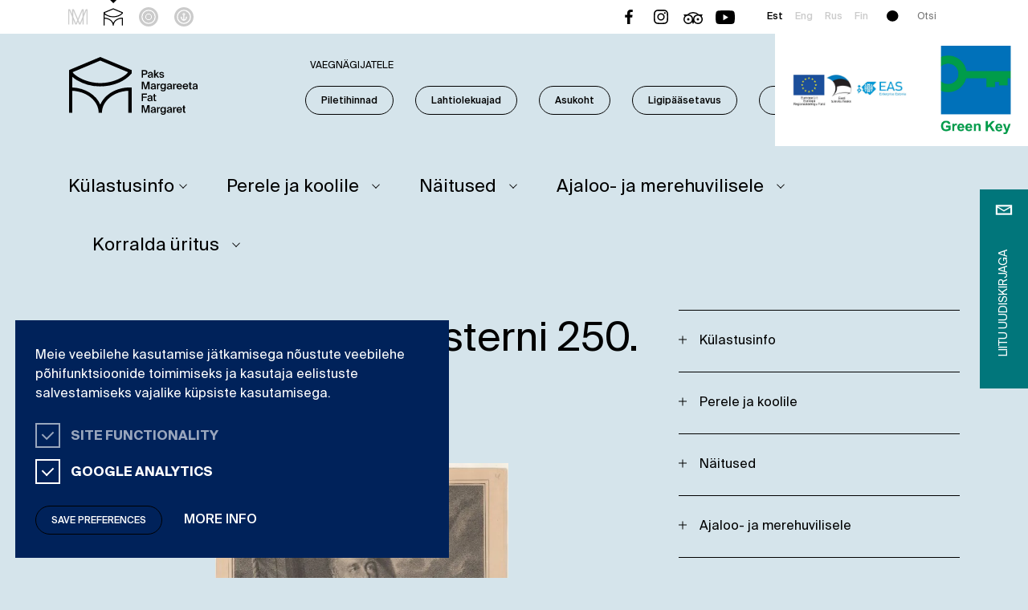

--- FILE ---
content_type: text/html; charset=UTF-8
request_url: https://meremuuseum.ee/paksmargareeta/blog/2020/11/19/tahistatakse-krusensterni-250-sunniaastapaeva/
body_size: 34765
content:
<!DOCTYPE html>
<html lang="et" class="no-js" xmlns="http://www.w3.org/1999/xhtml">

	<head><meta charset="UTF-8"><script>if(navigator.userAgent.match(/MSIE|Internet Explorer/i)||navigator.userAgent.match(/Trident\/7\..*?rv:11/i)){var href=document.location.href;if(!href.match(/[?&]nowprocket/)){if(href.indexOf("?")==-1){if(href.indexOf("#")==-1){document.location.href=href+"?nowprocket=1"}else{document.location.href=href.replace("#","?nowprocket=1#")}}else{if(href.indexOf("#")==-1){document.location.href=href+"&nowprocket=1"}else{document.location.href=href.replace("#","&nowprocket=1#")}}}}</script><script>(()=>{class RocketLazyLoadScripts{constructor(){this.v="2.0.4",this.userEvents=["keydown","keyup","mousedown","mouseup","mousemove","mouseover","mouseout","touchmove","touchstart","touchend","touchcancel","wheel","click","dblclick","input"],this.attributeEvents=["onblur","onclick","oncontextmenu","ondblclick","onfocus","onmousedown","onmouseenter","onmouseleave","onmousemove","onmouseout","onmouseover","onmouseup","onmousewheel","onscroll","onsubmit"]}async t(){this.i(),this.o(),/iP(ad|hone)/.test(navigator.userAgent)&&this.h(),this.u(),this.l(this),this.m(),this.k(this),this.p(this),this._(),await Promise.all([this.R(),this.L()]),this.lastBreath=Date.now(),this.S(this),this.P(),this.D(),this.O(),this.M(),await this.C(this.delayedScripts.normal),await this.C(this.delayedScripts.defer),await this.C(this.delayedScripts.async),await this.T(),await this.F(),await this.j(),await this.A(),window.dispatchEvent(new Event("rocket-allScriptsLoaded")),this.everythingLoaded=!0,this.lastTouchEnd&&await new Promise(t=>setTimeout(t,500-Date.now()+this.lastTouchEnd)),this.I(),this.H(),this.U(),this.W()}i(){this.CSPIssue=sessionStorage.getItem("rocketCSPIssue"),document.addEventListener("securitypolicyviolation",t=>{this.CSPIssue||"script-src-elem"!==t.violatedDirective||"data"!==t.blockedURI||(this.CSPIssue=!0,sessionStorage.setItem("rocketCSPIssue",!0))},{isRocket:!0})}o(){window.addEventListener("pageshow",t=>{this.persisted=t.persisted,this.realWindowLoadedFired=!0},{isRocket:!0}),window.addEventListener("pagehide",()=>{this.onFirstUserAction=null},{isRocket:!0})}h(){let t;function e(e){t=e}window.addEventListener("touchstart",e,{isRocket:!0}),window.addEventListener("touchend",function i(o){o.changedTouches[0]&&t.changedTouches[0]&&Math.abs(o.changedTouches[0].pageX-t.changedTouches[0].pageX)<10&&Math.abs(o.changedTouches[0].pageY-t.changedTouches[0].pageY)<10&&o.timeStamp-t.timeStamp<200&&(window.removeEventListener("touchstart",e,{isRocket:!0}),window.removeEventListener("touchend",i,{isRocket:!0}),"INPUT"===o.target.tagName&&"text"===o.target.type||(o.target.dispatchEvent(new TouchEvent("touchend",{target:o.target,bubbles:!0})),o.target.dispatchEvent(new MouseEvent("mouseover",{target:o.target,bubbles:!0})),o.target.dispatchEvent(new PointerEvent("click",{target:o.target,bubbles:!0,cancelable:!0,detail:1,clientX:o.changedTouches[0].clientX,clientY:o.changedTouches[0].clientY})),event.preventDefault()))},{isRocket:!0})}q(t){this.userActionTriggered||("mousemove"!==t.type||this.firstMousemoveIgnored?"keyup"===t.type||"mouseover"===t.type||"mouseout"===t.type||(this.userActionTriggered=!0,this.onFirstUserAction&&this.onFirstUserAction()):this.firstMousemoveIgnored=!0),"click"===t.type&&t.preventDefault(),t.stopPropagation(),t.stopImmediatePropagation(),"touchstart"===this.lastEvent&&"touchend"===t.type&&(this.lastTouchEnd=Date.now()),"click"===t.type&&(this.lastTouchEnd=0),this.lastEvent=t.type,t.composedPath&&t.composedPath()[0].getRootNode()instanceof ShadowRoot&&(t.rocketTarget=t.composedPath()[0]),this.savedUserEvents.push(t)}u(){this.savedUserEvents=[],this.userEventHandler=this.q.bind(this),this.userEvents.forEach(t=>window.addEventListener(t,this.userEventHandler,{passive:!1,isRocket:!0})),document.addEventListener("visibilitychange",this.userEventHandler,{isRocket:!0})}U(){this.userEvents.forEach(t=>window.removeEventListener(t,this.userEventHandler,{passive:!1,isRocket:!0})),document.removeEventListener("visibilitychange",this.userEventHandler,{isRocket:!0}),this.savedUserEvents.forEach(t=>{(t.rocketTarget||t.target).dispatchEvent(new window[t.constructor.name](t.type,t))})}m(){const t="return false",e=Array.from(this.attributeEvents,t=>"data-rocket-"+t),i="["+this.attributeEvents.join("],[")+"]",o="[data-rocket-"+this.attributeEvents.join("],[data-rocket-")+"]",s=(e,i,o)=>{o&&o!==t&&(e.setAttribute("data-rocket-"+i,o),e["rocket"+i]=new Function("event",o),e.setAttribute(i,t))};new MutationObserver(t=>{for(const n of t)"attributes"===n.type&&(n.attributeName.startsWith("data-rocket-")||this.everythingLoaded?n.attributeName.startsWith("data-rocket-")&&this.everythingLoaded&&this.N(n.target,n.attributeName.substring(12)):s(n.target,n.attributeName,n.target.getAttribute(n.attributeName))),"childList"===n.type&&n.addedNodes.forEach(t=>{if(t.nodeType===Node.ELEMENT_NODE)if(this.everythingLoaded)for(const i of[t,...t.querySelectorAll(o)])for(const t of i.getAttributeNames())e.includes(t)&&this.N(i,t.substring(12));else for(const e of[t,...t.querySelectorAll(i)])for(const t of e.getAttributeNames())this.attributeEvents.includes(t)&&s(e,t,e.getAttribute(t))})}).observe(document,{subtree:!0,childList:!0,attributeFilter:[...this.attributeEvents,...e]})}I(){this.attributeEvents.forEach(t=>{document.querySelectorAll("[data-rocket-"+t+"]").forEach(e=>{this.N(e,t)})})}N(t,e){const i=t.getAttribute("data-rocket-"+e);i&&(t.setAttribute(e,i),t.removeAttribute("data-rocket-"+e))}k(t){Object.defineProperty(HTMLElement.prototype,"onclick",{get(){return this.rocketonclick||null},set(e){this.rocketonclick=e,this.setAttribute(t.everythingLoaded?"onclick":"data-rocket-onclick","this.rocketonclick(event)")}})}S(t){function e(e,i){let o=e[i];e[i]=null,Object.defineProperty(e,i,{get:()=>o,set(s){t.everythingLoaded?o=s:e["rocket"+i]=o=s}})}e(document,"onreadystatechange"),e(window,"onload"),e(window,"onpageshow");try{Object.defineProperty(document,"readyState",{get:()=>t.rocketReadyState,set(e){t.rocketReadyState=e},configurable:!0}),document.readyState="loading"}catch(t){console.log("WPRocket DJE readyState conflict, bypassing")}}l(t){this.originalAddEventListener=EventTarget.prototype.addEventListener,this.originalRemoveEventListener=EventTarget.prototype.removeEventListener,this.savedEventListeners=[],EventTarget.prototype.addEventListener=function(e,i,o){o&&o.isRocket||!t.B(e,this)&&!t.userEvents.includes(e)||t.B(e,this)&&!t.userActionTriggered||e.startsWith("rocket-")||t.everythingLoaded?t.originalAddEventListener.call(this,e,i,o):(t.savedEventListeners.push({target:this,remove:!1,type:e,func:i,options:o}),"mouseenter"!==e&&"mouseleave"!==e||t.originalAddEventListener.call(this,e,t.savedUserEvents.push,o))},EventTarget.prototype.removeEventListener=function(e,i,o){o&&o.isRocket||!t.B(e,this)&&!t.userEvents.includes(e)||t.B(e,this)&&!t.userActionTriggered||e.startsWith("rocket-")||t.everythingLoaded?t.originalRemoveEventListener.call(this,e,i,o):t.savedEventListeners.push({target:this,remove:!0,type:e,func:i,options:o})}}J(t,e){this.savedEventListeners=this.savedEventListeners.filter(i=>{let o=i.type,s=i.target||window;return e!==o||t!==s||(this.B(o,s)&&(i.type="rocket-"+o),this.$(i),!1)})}H(){EventTarget.prototype.addEventListener=this.originalAddEventListener,EventTarget.prototype.removeEventListener=this.originalRemoveEventListener,this.savedEventListeners.forEach(t=>this.$(t))}$(t){t.remove?this.originalRemoveEventListener.call(t.target,t.type,t.func,t.options):this.originalAddEventListener.call(t.target,t.type,t.func,t.options)}p(t){let e;function i(e){return t.everythingLoaded?e:e.split(" ").map(t=>"load"===t||t.startsWith("load.")?"rocket-jquery-load":t).join(" ")}function o(o){function s(e){const s=o.fn[e];o.fn[e]=o.fn.init.prototype[e]=function(){return this[0]===window&&t.userActionTriggered&&("string"==typeof arguments[0]||arguments[0]instanceof String?arguments[0]=i(arguments[0]):"object"==typeof arguments[0]&&Object.keys(arguments[0]).forEach(t=>{const e=arguments[0][t];delete arguments[0][t],arguments[0][i(t)]=e})),s.apply(this,arguments),this}}if(o&&o.fn&&!t.allJQueries.includes(o)){const e={DOMContentLoaded:[],"rocket-DOMContentLoaded":[]};for(const t in e)document.addEventListener(t,()=>{e[t].forEach(t=>t())},{isRocket:!0});o.fn.ready=o.fn.init.prototype.ready=function(i){function s(){parseInt(o.fn.jquery)>2?setTimeout(()=>i.bind(document)(o)):i.bind(document)(o)}return"function"==typeof i&&(t.realDomReadyFired?!t.userActionTriggered||t.fauxDomReadyFired?s():e["rocket-DOMContentLoaded"].push(s):e.DOMContentLoaded.push(s)),o([])},s("on"),s("one"),s("off"),t.allJQueries.push(o)}e=o}t.allJQueries=[],o(window.jQuery),Object.defineProperty(window,"jQuery",{get:()=>e,set(t){o(t)}})}P(){const t=new Map;document.write=document.writeln=function(e){const i=document.currentScript,o=document.createRange(),s=i.parentElement;let n=t.get(i);void 0===n&&(n=i.nextSibling,t.set(i,n));const c=document.createDocumentFragment();o.setStart(c,0),c.appendChild(o.createContextualFragment(e)),s.insertBefore(c,n)}}async R(){return new Promise(t=>{this.userActionTriggered?t():this.onFirstUserAction=t})}async L(){return new Promise(t=>{document.addEventListener("DOMContentLoaded",()=>{this.realDomReadyFired=!0,t()},{isRocket:!0})})}async j(){return this.realWindowLoadedFired?Promise.resolve():new Promise(t=>{window.addEventListener("load",t,{isRocket:!0})})}M(){this.pendingScripts=[];this.scriptsMutationObserver=new MutationObserver(t=>{for(const e of t)e.addedNodes.forEach(t=>{"SCRIPT"!==t.tagName||t.noModule||t.isWPRocket||this.pendingScripts.push({script:t,promise:new Promise(e=>{const i=()=>{const i=this.pendingScripts.findIndex(e=>e.script===t);i>=0&&this.pendingScripts.splice(i,1),e()};t.addEventListener("load",i,{isRocket:!0}),t.addEventListener("error",i,{isRocket:!0}),setTimeout(i,1e3)})})})}),this.scriptsMutationObserver.observe(document,{childList:!0,subtree:!0})}async F(){await this.X(),this.pendingScripts.length?(await this.pendingScripts[0].promise,await this.F()):this.scriptsMutationObserver.disconnect()}D(){this.delayedScripts={normal:[],async:[],defer:[]},document.querySelectorAll("script[type$=rocketlazyloadscript]").forEach(t=>{t.hasAttribute("data-rocket-src")?t.hasAttribute("async")&&!1!==t.async?this.delayedScripts.async.push(t):t.hasAttribute("defer")&&!1!==t.defer||"module"===t.getAttribute("data-rocket-type")?this.delayedScripts.defer.push(t):this.delayedScripts.normal.push(t):this.delayedScripts.normal.push(t)})}async _(){await this.L();let t=[];document.querySelectorAll("script[type$=rocketlazyloadscript][data-rocket-src]").forEach(e=>{let i=e.getAttribute("data-rocket-src");if(i&&!i.startsWith("data:")){i.startsWith("//")&&(i=location.protocol+i);try{const o=new URL(i).origin;o!==location.origin&&t.push({src:o,crossOrigin:e.crossOrigin||"module"===e.getAttribute("data-rocket-type")})}catch(t){}}}),t=[...new Map(t.map(t=>[JSON.stringify(t),t])).values()],this.Y(t,"preconnect")}async G(t){if(await this.K(),!0!==t.noModule||!("noModule"in HTMLScriptElement.prototype))return new Promise(e=>{let i;function o(){(i||t).setAttribute("data-rocket-status","executed"),e()}try{if(navigator.userAgent.includes("Firefox/")||""===navigator.vendor||this.CSPIssue)i=document.createElement("script"),[...t.attributes].forEach(t=>{let e=t.nodeName;"type"!==e&&("data-rocket-type"===e&&(e="type"),"data-rocket-src"===e&&(e="src"),i.setAttribute(e,t.nodeValue))}),t.text&&(i.text=t.text),t.nonce&&(i.nonce=t.nonce),i.hasAttribute("src")?(i.addEventListener("load",o,{isRocket:!0}),i.addEventListener("error",()=>{i.setAttribute("data-rocket-status","failed-network"),e()},{isRocket:!0}),setTimeout(()=>{i.isConnected||e()},1)):(i.text=t.text,o()),i.isWPRocket=!0,t.parentNode.replaceChild(i,t);else{const i=t.getAttribute("data-rocket-type"),s=t.getAttribute("data-rocket-src");i?(t.type=i,t.removeAttribute("data-rocket-type")):t.removeAttribute("type"),t.addEventListener("load",o,{isRocket:!0}),t.addEventListener("error",i=>{this.CSPIssue&&i.target.src.startsWith("data:")?(console.log("WPRocket: CSP fallback activated"),t.removeAttribute("src"),this.G(t).then(e)):(t.setAttribute("data-rocket-status","failed-network"),e())},{isRocket:!0}),s?(t.fetchPriority="high",t.removeAttribute("data-rocket-src"),t.src=s):t.src="data:text/javascript;base64,"+window.btoa(unescape(encodeURIComponent(t.text)))}}catch(i){t.setAttribute("data-rocket-status","failed-transform"),e()}});t.setAttribute("data-rocket-status","skipped")}async C(t){const e=t.shift();return e?(e.isConnected&&await this.G(e),this.C(t)):Promise.resolve()}O(){this.Y([...this.delayedScripts.normal,...this.delayedScripts.defer,...this.delayedScripts.async],"preload")}Y(t,e){this.trash=this.trash||[];let i=!0;var o=document.createDocumentFragment();t.forEach(t=>{const s=t.getAttribute&&t.getAttribute("data-rocket-src")||t.src;if(s&&!s.startsWith("data:")){const n=document.createElement("link");n.href=s,n.rel=e,"preconnect"!==e&&(n.as="script",n.fetchPriority=i?"high":"low"),t.getAttribute&&"module"===t.getAttribute("data-rocket-type")&&(n.crossOrigin=!0),t.crossOrigin&&(n.crossOrigin=t.crossOrigin),t.integrity&&(n.integrity=t.integrity),t.nonce&&(n.nonce=t.nonce),o.appendChild(n),this.trash.push(n),i=!1}}),document.head.appendChild(o)}W(){this.trash.forEach(t=>t.remove())}async T(){try{document.readyState="interactive"}catch(t){}this.fauxDomReadyFired=!0;try{await this.K(),this.J(document,"readystatechange"),document.dispatchEvent(new Event("rocket-readystatechange")),await this.K(),document.rocketonreadystatechange&&document.rocketonreadystatechange(),await this.K(),this.J(document,"DOMContentLoaded"),document.dispatchEvent(new Event("rocket-DOMContentLoaded")),await this.K(),this.J(window,"DOMContentLoaded"),window.dispatchEvent(new Event("rocket-DOMContentLoaded"))}catch(t){console.error(t)}}async A(){try{document.readyState="complete"}catch(t){}try{await this.K(),this.J(document,"readystatechange"),document.dispatchEvent(new Event("rocket-readystatechange")),await this.K(),document.rocketonreadystatechange&&document.rocketonreadystatechange(),await this.K(),this.J(window,"load"),window.dispatchEvent(new Event("rocket-load")),await this.K(),window.rocketonload&&window.rocketonload(),await this.K(),this.allJQueries.forEach(t=>t(window).trigger("rocket-jquery-load")),await this.K(),this.J(window,"pageshow");const t=new Event("rocket-pageshow");t.persisted=this.persisted,window.dispatchEvent(t),await this.K(),window.rocketonpageshow&&window.rocketonpageshow({persisted:this.persisted})}catch(t){console.error(t)}}async K(){Date.now()-this.lastBreath>45&&(await this.X(),this.lastBreath=Date.now())}async X(){return document.hidden?new Promise(t=>setTimeout(t)):new Promise(t=>requestAnimationFrame(t))}B(t,e){return e===document&&"readystatechange"===t||(e===document&&"DOMContentLoaded"===t||(e===window&&"DOMContentLoaded"===t||(e===window&&"load"===t||e===window&&"pageshow"===t)))}static run(){(new RocketLazyLoadScripts).t()}}RocketLazyLoadScripts.run()})();</script>
		

        
		<title>  Tähistatakse Krusensterni 250. sünniaastapäeva : Paks Margareeta</title>
<link data-rocket-prefetch href="https://www.gstatic.com" rel="dns-prefetch">
<link data-rocket-prefetch href="https://www.googletagmanager.com" rel="dns-prefetch">
<link data-rocket-prefetch href="https://connect.facebook.net" rel="dns-prefetch">
<link data-rocket-prefetch href="https://www.google.com" rel="dns-prefetch">
<link data-rocket-prefetch href="https://vk.com" rel="dns-prefetch">
<link data-rocket-prefetch href="" rel="dns-prefetch">
<link data-rocket-prefetch href="https://www.facebook.com" rel="dns-prefetch">
<style id="rocket-critical-css">body{margin:0;padding:0}:root{--blue:#007bff;--indigo:#6610f2;--purple:#6f42c1;--pink:#e83e8c;--red:#dc3545;--orange:#fd7e14;--yellow:#ffc107;--green:#28a745;--teal:#20c997;--cyan:#17a2b8;--white:#fff;--gray:#6c757d;--gray-dark:#343a40;--primary:#007bff;--secondary:#6c757d;--success:#28a745;--info:#17a2b8;--warning:#ffc107;--danger:#dc3545;--light:#f8f9fa;--dark:#343a40;--breakpoint-xs:0;--breakpoint-sm:576px;--breakpoint-md:768px;--breakpoint-lg:992px;--breakpoint-xl:1200px;--font-family-sans-serif:-apple-system, BlinkMacSystemFont, "Segoe UI", Roboto, "Helvetica Neue", Arial, sans-serif, "Apple Color Emoji", "Segoe UI Emoji", "Segoe UI Symbol", "Noto Color Emoji";--font-family-monospace:SFMono-Regular, Menlo, Monaco, Consolas, "Liberation Mono", "Courier New", monospace}*,::after,::before{-webkit-box-sizing:border-box;box-sizing:border-box}html{font-family:sans-serif;line-height:1.15;-webkit-text-size-adjust:100%;-ms-text-size-adjust:100%;-ms-overflow-style:scrollbar}@-ms-viewport{width:device-width}header{display:block}body{margin:0;font-family:-apple-system,BlinkMacSystemFont,"Segoe UI",Roboto,"Helvetica Neue",Arial,sans-serif,"Apple Color Emoji","Segoe UI Emoji","Segoe UI Symbol","Noto Color Emoji";font-size:1rem;font-weight:400;line-height:1.5;color:#212529;text-align:left;background-color:#fff}h1{margin-top:0;margin-bottom:.5rem}p{margin-top:0;margin-bottom:1rem}ul{margin-top:0;margin-bottom:1rem}ul ul{margin-bottom:0}a{color:#007bff;text-decoration:none;background-color:transparent;-webkit-text-decoration-skip:objects}img{vertical-align:middle;border-style:none}svg{overflow:hidden;vertical-align:middle}label{display:inline-block;margin-bottom:.5rem}button{border-radius:0}button,input{margin:0;font-family:inherit;font-size:inherit;line-height:inherit}button,input{overflow:visible}button{text-transform:none}[type=submit],button{-webkit-appearance:button}[type=submit]::-moz-focus-inner,button::-moz-focus-inner{padding:0;border-style:none}input[type=checkbox],input[type=radio]{-webkit-box-sizing:border-box;box-sizing:border-box;padding:0}fieldset{min-width:0;padding:0;margin:0;border:0}::-webkit-file-upload-button{font:inherit;-webkit-appearance:button}h1{margin-bottom:.5rem;font-family:inherit;font-weight:500;line-height:1.2;color:inherit}h1{font-size:2.5rem}.container{width:100%;padding-right:15px;padding-left:15px;margin-right:auto;margin-left:auto}@media (min-width:576px){.container{max-width:540px}}@media (min-width:768px){.container{max-width:720px}}@media (min-width:992px){.container{max-width:960px}}@media (min-width:1200px){.container{max-width:1140px}}.row{display:-webkit-box;display:-ms-flexbox;display:flex;-ms-flex-wrap:wrap;flex-wrap:wrap;margin-right:-15px;margin-left:-15px}.col-12,.col-4,.col-lg-4,.col-lg-6,.col-lg-8{position:relative;width:100%;min-height:1px;padding-right:15px;padding-left:15px}.col-4{-ms-flex:0 0 33.333333%;-webkit-box-flex:0;flex:0 0 33.333333%;max-width:33.333333%}.col-12{-ms-flex:0 0 100%;-webkit-box-flex:0;flex:0 0 100%;max-width:100%}@media (min-width:992px){.col-lg-4{-ms-flex:0 0 33.333333%;-webkit-box-flex:0;flex:0 0 33.333333%;max-width:33.333333%}.col-lg-6{-ms-flex:0 0 50%;-webkit-box-flex:0;flex:0 0 50%;max-width:50%}.col-lg-8{-ms-flex:0 0 66.666667%;-webkit-box-flex:0;flex:0 0 66.666667%;max-width:66.666667%}}@media (max-width:991.98px){.container{padding-left:24px;padding-right:24px}.row{margin-left:-24px;margin-right:-24px}[class*="col-"]{padding-left:24px;padding-right:24px}}.btn{display:inline-block;font-weight:400;text-align:center;white-space:nowrap;vertical-align:middle;border:1px solid transparent;padding:.375rem .75rem;font-size:1rem;line-height:1.5;border-radius:.25rem}.close{float:right;font-size:1.5rem;font-weight:700;line-height:1;color:#000;text-shadow:0 1px 0 #fff;opacity:.5}.d-none{display:none!important}.d-flex{display:-webkit-box!important;display:-ms-flexbox!important;display:flex!important}.d-inline-flex{display:-webkit-inline-box!important;display:-ms-inline-flexbox!important;display:inline-flex!important}.flex-column{-ms-flex-direction:column!important;-webkit-box-orient:vertical!important;-webkit-box-direction:normal!important;flex-direction:column!important}.flex-wrap{-ms-flex-wrap:wrap!important;flex-wrap:wrap!important}.justify-content-end{-ms-flex-pack:end!important;-webkit-box-pack:end!important;justify-content:flex-end!important}.justify-content-center{-ms-flex-pack:center!important;-webkit-box-pack:center!important;justify-content:center!important}.align-items-start{-ms-flex-align:start!important;-webkit-box-align:start!important;align-items:flex-start!important}.align-items-center{-ms-flex-align:center!important;-webkit-box-align:center!important;align-items:center!important}.slick-list,.slick-slider,.slick-track{position:relative;display:block}.slick-slider{box-sizing:border-box;-webkit-touch-callout:none;-ms-touch-action:pan-y;touch-action:pan-y}.slick-list{overflow:hidden;margin:0;padding:0}.slick-slider .slick-list,.slick-slider .slick-track{-webkit-transform:translate3d(0,0,0);-moz-transform:translate3d(0,0,0);-ms-transform:translate3d(0,0,0);-o-transform:translate3d(0,0,0);transform:translate3d(0,0,0)}.slick-track{top:0;left:0;margin-left:auto;margin-right:auto}.slick-track:after,.slick-track:before{display:table;content:''}.slick-track:after{clear:both}.slick-slide{display:none;float:left;height:100%;min-height:1px}.slick-initialized .slick-slide{display:block}.slick-dotted.slick-slider{margin-bottom:30px}@font-face{font-display:swap;font-family:"Suisse Intl";src:url(https://meremuuseum.ee/paksmargareeta/wp-content/themes/Reaktiiv/fonts/SuisseIntl-Italic.eot);src:url(https://meremuuseum.ee/paksmargareeta/wp-content/themes/Reaktiiv/fonts/SuisseIntl-Italic.eot?#iefix) format("embedded-opentype"),url(https://meremuuseum.ee/paksmargareeta/wp-content/themes/Reaktiiv/fonts/SuisseIntl-Italic.woff2) format("woff2"),url(https://meremuuseum.ee/paksmargareeta/wp-content/themes/Reaktiiv/fonts/SuisseIntl-Italic.woff) format("woff"),url(https://meremuuseum.ee/paksmargareeta/wp-content/themes/Reaktiiv/fonts/SuisseIntl-Italic.ttf) format("truetype"),url(https://meremuuseum.ee/paksmargareeta/wp-content/themes/Reaktiiv/fonts/SuisseIntl-Italic.svg#SuisseIntl-Italic) format("svg");font-weight:normal;font-style:italic}@font-face{font-display:swap;font-family:"Suisse Intl";src:url(https://meremuuseum.ee/paksmargareeta/wp-content/themes/Reaktiiv/fonts/SuisseIntl-LightItalic.eot);src:url(https://meremuuseum.ee/paksmargareeta/wp-content/themes/Reaktiiv/fonts/SuisseIntl-LightItalic.eot?#iefix) format("embedded-opentype"),url(https://meremuuseum.ee/paksmargareeta/wp-content/themes/Reaktiiv/fonts/SuisseIntl-LightItalic.woff2) format("woff2"),url(https://meremuuseum.ee/paksmargareeta/wp-content/themes/Reaktiiv/fonts/SuisseIntl-LightItalic.woff) format("woff"),url(https://meremuuseum.ee/paksmargareeta/wp-content/themes/Reaktiiv/fonts/SuisseIntl-LightItalic.ttf) format("truetype"),url(https://meremuuseum.ee/paksmargareeta/wp-content/themes/Reaktiiv/fonts/SuisseIntl-LightItalic.svg#SuisseIntl-LightItalic) format("svg");font-weight:300;font-style:italic}@font-face{font-display:swap;font-family:"Suisse Intl";src:url(https://meremuuseum.ee/paksmargareeta/wp-content/themes/Reaktiiv/fonts/SuisseIntl-Medium.eot);src:url(https://meremuuseum.ee/paksmargareeta/wp-content/themes/Reaktiiv/fonts/SuisseIntl-Medium.eot?#iefix) format("embedded-opentype"),url(https://meremuuseum.ee/paksmargareeta/wp-content/themes/Reaktiiv/fonts/SuisseIntl-Medium.woff2) format("woff2"),url(https://meremuuseum.ee/paksmargareeta/wp-content/themes/Reaktiiv/fonts/SuisseIntl-Medium.woff) format("woff"),url(https://meremuuseum.ee/paksmargareeta/wp-content/themes/Reaktiiv/fonts/SuisseIntl-Medium.ttf) format("truetype"),url(https://meremuuseum.ee/paksmargareeta/wp-content/themes/Reaktiiv/fonts/SuisseIntl-Medium.svg#SuisseIntl-Medium) format("svg");font-weight:500;font-style:normal}@font-face{font-display:swap;font-family:"Suisse Intl";src:url(https://meremuuseum.ee/paksmargareeta/wp-content/themes/Reaktiiv/fonts/SuisseIntl-ThinItalic.eot);src:url(https://meremuuseum.ee/paksmargareeta/wp-content/themes/Reaktiiv/fonts/SuisseIntl-ThinItalic.eot?#iefix) format("embedded-opentype"),url(https://meremuuseum.ee/paksmargareeta/wp-content/themes/Reaktiiv/fonts/SuisseIntl-ThinItalic.woff2) format("woff2"),url(https://meremuuseum.ee/paksmargareeta/wp-content/themes/Reaktiiv/fonts/SuisseIntl-ThinItalic.woff) format("woff"),url(https://meremuuseum.ee/paksmargareeta/wp-content/themes/Reaktiiv/fonts/SuisseIntl-ThinItalic.ttf) format("truetype"),url(https://meremuuseum.ee/paksmargareeta/wp-content/themes/Reaktiiv/fonts/SuisseIntl-ThinItalic.svg#SuisseIntl-ThinItalic) format("svg");font-weight:100;font-style:italic}@font-face{font-display:swap;font-family:"Suisse Intl";src:url(https://meremuuseum.ee/paksmargareeta/wp-content/themes/Reaktiiv/fonts/SuisseIntl-Thin.eot);src:url(https://meremuuseum.ee/paksmargareeta/wp-content/themes/Reaktiiv/fonts/SuisseIntl-Thin.eot?#iefix) format("embedded-opentype"),url(https://meremuuseum.ee/paksmargareeta/wp-content/themes/Reaktiiv/fonts/SuisseIntl-Thin.woff2) format("woff2"),url(https://meremuuseum.ee/paksmargareeta/wp-content/themes/Reaktiiv/fonts/SuisseIntl-Thin.woff) format("woff"),url(https://meremuuseum.ee/paksmargareeta/wp-content/themes/Reaktiiv/fonts/SuisseIntl-Thin.ttf) format("truetype"),url(https://meremuuseum.ee/paksmargareeta/wp-content/themes/Reaktiiv/fonts/SuisseIntl-Thin.svg#SuisseIntl-Thin) format("svg");font-weight:100;font-style:normal}@font-face{font-display:swap;font-family:"Suisse Intl";src:url(https://meremuuseum.ee/paksmargareeta/wp-content/themes/Reaktiiv/fonts/SuisseIntl-Black.eot);src:url(https://meremuuseum.ee/paksmargareeta/wp-content/themes/Reaktiiv/fonts/SuisseIntl-Black.eot?#iefix) format("embedded-opentype"),url(https://meremuuseum.ee/paksmargareeta/wp-content/themes/Reaktiiv/fonts/SuisseIntl-Black.woff2) format("woff2"),url(https://meremuuseum.ee/paksmargareeta/wp-content/themes/Reaktiiv/fonts/SuisseIntl-Black.woff) format("woff"),url(https://meremuuseum.ee/paksmargareeta/wp-content/themes/Reaktiiv/fonts/SuisseIntl-Black.ttf) format("truetype"),url(https://meremuuseum.ee/paksmargareeta/wp-content/themes/Reaktiiv/fonts/SuisseIntl-Black.svg#SuisseIntl-Black) format("svg");font-weight:900;font-style:normal}@font-face{font-display:swap;font-family:"Suisse Intl";src:url(https://meremuuseum.ee/paksmargareeta/wp-content/themes/Reaktiiv/fonts/SuisseIntl-BlackItalic.eot);src:url(https://meremuuseum.ee/paksmargareeta/wp-content/themes/Reaktiiv/fonts/SuisseIntl-BlackItalic.eot?#iefix) format("embedded-opentype"),url(https://meremuuseum.ee/paksmargareeta/wp-content/themes/Reaktiiv/fonts/SuisseIntl-BlackItalic.woff2) format("woff2"),url(https://meremuuseum.ee/paksmargareeta/wp-content/themes/Reaktiiv/fonts/SuisseIntl-BlackItalic.woff) format("woff"),url(https://meremuuseum.ee/paksmargareeta/wp-content/themes/Reaktiiv/fonts/SuisseIntl-BlackItalic.ttf) format("truetype"),url(https://meremuuseum.ee/paksmargareeta/wp-content/themes/Reaktiiv/fonts/SuisseIntl-BlackItalic.svg#SuisseIntl-BlackItalic) format("svg");font-weight:900;font-style:italic}@font-face{font-display:swap;font-family:"Suisse Intl";src:url(https://meremuuseum.ee/paksmargareeta/wp-content/themes/Reaktiiv/fonts/SuisseIntl-Regular.eot);src:url(https://meremuuseum.ee/paksmargareeta/wp-content/themes/Reaktiiv/fonts/SuisseIntl-Regular.eot?#iefix) format("embedded-opentype"),url(https://meremuuseum.ee/paksmargareeta/wp-content/themes/Reaktiiv/fonts/SuisseIntl-Regular.woff2) format("woff2"),url(https://meremuuseum.ee/paksmargareeta/wp-content/themes/Reaktiiv/fonts/SuisseIntl-Regular.woff) format("woff"),url(https://meremuuseum.ee/paksmargareeta/wp-content/themes/Reaktiiv/fonts/SuisseIntl-Regular.ttf) format("truetype"),url(https://meremuuseum.ee/paksmargareeta/wp-content/themes/Reaktiiv/fonts/SuisseIntl-Regular.svg#SuisseIntl-Regular) format("svg");font-weight:normal;font-style:normal}@font-face{font-display:swap;font-family:"Suisse Intl";src:url(https://meremuuseum.ee/paksmargareeta/wp-content/themes/Reaktiiv/fonts/SuisseIntl-BoldItalic.eot);src:url(https://meremuuseum.ee/paksmargareeta/wp-content/themes/Reaktiiv/fonts/SuisseIntl-BoldItalic.eot?#iefix) format("embedded-opentype"),url(https://meremuuseum.ee/paksmargareeta/wp-content/themes/Reaktiiv/fonts/SuisseIntl-BoldItalic.woff2) format("woff2"),url(https://meremuuseum.ee/paksmargareeta/wp-content/themes/Reaktiiv/fonts/SuisseIntl-BoldItalic.woff) format("woff"),url(https://meremuuseum.ee/paksmargareeta/wp-content/themes/Reaktiiv/fonts/SuisseIntl-BoldItalic.ttf) format("truetype"),url(https://meremuuseum.ee/paksmargareeta/wp-content/themes/Reaktiiv/fonts/SuisseIntl-BoldItalic.svg#SuisseIntl-BoldItalic) format("svg");font-weight:bold;font-style:italic}@font-face{font-display:swap;font-family:"Suisse Intl";src:url(https://meremuuseum.ee/paksmargareeta/wp-content/themes/Reaktiiv/fonts/SuisseIntl-Bold.eot);src:url(https://meremuuseum.ee/paksmargareeta/wp-content/themes/Reaktiiv/fonts/SuisseIntl-Bold.eot?#iefix) format("embedded-opentype"),url(https://meremuuseum.ee/paksmargareeta/wp-content/themes/Reaktiiv/fonts/SuisseIntl-Bold.woff2) format("woff2"),url(https://meremuuseum.ee/paksmargareeta/wp-content/themes/Reaktiiv/fonts/SuisseIntl-Bold.woff) format("woff"),url(https://meremuuseum.ee/paksmargareeta/wp-content/themes/Reaktiiv/fonts/SuisseIntl-Bold.ttf) format("truetype"),url(https://meremuuseum.ee/paksmargareeta/wp-content/themes/Reaktiiv/fonts/SuisseIntl-Bold.svg#SuisseIntl-Bold) format("svg");font-weight:bold;font-style:normal}@font-face{font-display:swap;font-family:"Suisse Intl";src:url(https://meremuuseum.ee/paksmargareeta/wp-content/themes/Reaktiiv/fonts/SuisseIntl-Light.eot);src:url(https://meremuuseum.ee/paksmargareeta/wp-content/themes/Reaktiiv/fonts/SuisseIntl-Light.eot?#iefix) format("embedded-opentype"),url(https://meremuuseum.ee/paksmargareeta/wp-content/themes/Reaktiiv/fonts/SuisseIntl-Light.woff2) format("woff2"),url(https://meremuuseum.ee/paksmargareeta/wp-content/themes/Reaktiiv/fonts/SuisseIntl-Light.woff) format("woff"),url(https://meremuuseum.ee/paksmargareeta/wp-content/themes/Reaktiiv/fonts/SuisseIntl-Light.ttf) format("truetype"),url(https://meremuuseum.ee/paksmargareeta/wp-content/themes/Reaktiiv/fonts/SuisseIntl-Light.svg#SuisseIntl-Light) format("svg");font-weight:300;font-style:normal}@font-face{font-display:swap;font-family:"Suisse Intl";src:url(https://meremuuseum.ee/paksmargareeta/wp-content/themes/Reaktiiv/fonts/SuisseIntl-UltraLightItalic.eot);src:url(https://meremuuseum.ee/paksmargareeta/wp-content/themes/Reaktiiv/fonts/SuisseIntl-UltraLightItalic.eot?#iefix) format("embedded-opentype"),url(https://meremuuseum.ee/paksmargareeta/wp-content/themes/Reaktiiv/fonts/SuisseIntl-UltraLightItalic.woff2) format("woff2"),url(https://meremuuseum.ee/paksmargareeta/wp-content/themes/Reaktiiv/fonts/SuisseIntl-UltraLightItalic.woff) format("woff"),url(https://meremuuseum.ee/paksmargareeta/wp-content/themes/Reaktiiv/fonts/SuisseIntl-UltraLightItalic.ttf) format("truetype"),url(https://meremuuseum.ee/paksmargareeta/wp-content/themes/Reaktiiv/fonts/SuisseIntl-UltraLightItalic.svg#SuisseIntl-UltraLightItalic) format("svg");font-weight:100;font-style:italic}@font-face{font-display:swap;font-family:"Suisse Intl";src:url(https://meremuuseum.ee/paksmargareeta/wp-content/themes/Reaktiiv/fonts/SuisseIntl-MediumItalic.eot);src:url(https://meremuuseum.ee/paksmargareeta/wp-content/themes/Reaktiiv/fonts/SuisseIntl-MediumItalic.eot?#iefix) format("embedded-opentype"),url(https://meremuuseum.ee/paksmargareeta/wp-content/themes/Reaktiiv/fonts/SuisseIntl-MediumItalic.woff2) format("woff2"),url(https://meremuuseum.ee/paksmargareeta/wp-content/themes/Reaktiiv/fonts/SuisseIntl-MediumItalic.woff) format("woff"),url(https://meremuuseum.ee/paksmargareeta/wp-content/themes/Reaktiiv/fonts/SuisseIntl-MediumItalic.ttf) format("truetype"),url(https://meremuuseum.ee/paksmargareeta/wp-content/themes/Reaktiiv/fonts/SuisseIntl-MediumItalic.svg#SuisseIntl-MediumItalic) format("svg");font-weight:500;font-style:italic}@font-face{font-display:swap;font-family:"Suisse Intl";src:url(https://meremuuseum.ee/paksmargareeta/wp-content/themes/Reaktiiv/fonts/SuisseIntl-UltraLight.eot);src:url(https://meremuuseum.ee/paksmargareeta/wp-content/themes/Reaktiiv/fonts/SuisseIntl-UltraLight.eot?#iefix) format("embedded-opentype"),url(https://meremuuseum.ee/paksmargareeta/wp-content/themes/Reaktiiv/fonts/SuisseIntl-UltraLight.woff2) format("woff2"),url(https://meremuuseum.ee/paksmargareeta/wp-content/themes/Reaktiiv/fonts/SuisseIntl-UltraLight.woff) format("woff"),url(https://meremuuseum.ee/paksmargareeta/wp-content/themes/Reaktiiv/fonts/SuisseIntl-UltraLight.ttf) format("truetype"),url(https://meremuuseum.ee/paksmargareeta/wp-content/themes/Reaktiiv/fonts/SuisseIntl-UltraLight.svg#SuisseIntl-UltraLight) format("svg");font-weight:100;font-style:normal}*,*:after,*:before{-moz-box-sizing:border-box;box-sizing:border-box;-webkit-font-smoothing:antialiased;font-smoothing:antialiased;text-rendering:optimizeLegibility}img{max-width:100%;height:auto;vertical-align:bottom}svg{max-width:100%}a{color:#000000;text-decoration:none}html{height:100%}body{padding-top:42px;position:relative;min-height:100%;font-family:"Suisse Intl";font-size:16px;color:#000000;background-color:#fff}h1{line-height:inherit}body.single{background-color:#D5E4EB}h1{font-size:3.125rem}svg{overflow:visible}.btn{font-size:0.75rem;border-radius:25px;border:1px solid #000000;background-color:transparent;padding:9px 19px 7px 19px;text-decoration:none}#newsletter-holder{position:fixed;right:-480px;top:0;background-color:#01767B;color:#fff;max-width:480px;width:100%;height:100%;z-index:6;padding:50px}#newsletter-holder .newsletter-button{position:absolute;left:-60px;top:50%;transform:translateY(-50%);background-color:#01767b;color:#fff;min-height:248px;z-index:2;max-width:60px;width:100%}#newsletter-holder .mail-img{padding:20px;display:flex;justify-content:center;align-items:center;height:50px}#newsletter-holder .mail-img svg{width:20px;height:11px}#newsletter-holder .mail-img svg *{fill:transparent;stroke:#ffffff}#newsletter-holder .mail-text{width:100%;height:calc(220px - 50px);display:flex;justify-content:center;align-items:center;position:relative;right:0;top:0}#newsletter-holder .mail-text span{color:#ffffff;text-transform:uppercase;font-size:0.875rem;display:block;transform:rotate(-90deg);min-width:145px;position:absolute;left:auto}#newsletter-holder .close{text-align:right;position:relative;height:16px;width:16px}#newsletter-holder .close span{height:15px;width:2px;background-color:#C9DEE8;display:block;position:absolute;right:7px;top:0}#newsletter-holder .close span:nth-child(1){transform:rotate(45deg)}#newsletter-holder .close span:nth-child(2){transform:rotate(-45deg)}#newsletter-holder .newsletter-form form{color:#fff}#newsletter-holder .newsletter-form form ::-webkit-input-placeholder{color:#fff}#newsletter-holder .newsletter-form form ::-moz-placeholder{color:#fff}#newsletter-holder .newsletter-form form :-ms-input-placeholder{color:#fff}#newsletter-holder .newsletter-form form :-moz-placeholder{color:#fff}#newsletter-holder .newsletter-form form label{margin-bottom:0}#newsletter-holder .newsletter-form form input[type="submit"]{appearance:none;-moz-appearance:none;-webkit-appearance:none;outline:none;background-color:transparent;color:#fff;font-size:0.75rem;font-weight:500;border:1px solid #fff;border-radius:25px;padding:8px 22px;margin-top:47px}#newsletter-holder .newsletter-form form input[type="email"]{color:#fff;padding:8.5px 20px;font-size:1.375rem;width:100%;appearance:none;-moz-appearance:none;-webkit-appearance:none;border:none;border-bottom:1px solid #fff;background-color:transparent;margin-bottom:60px;border-radius:0}#newsletter-holder .newsletter-form form input[type="checkbox"]{-webkit-appearance:none;appearance:none;border:1px solid #fff;height:16px;width:16px;margin-right:24px;outline:none;border-radius:0}#newsletter-holder .newsletter-form form .wpcf7-checkbox .wpcf7-list-item{display:flex;align-items:center;width:100%;margin-bottom:52px}#newsletter-holder .newsletter-form form .wpcf7-checkbox .wpcf7-list-item:not(:last-child){margin-bottom:33px}#newsletter-holder .newsletter-form form .wpcf7-checkbox .wpcf7-list-item .wpcf7-list-item-label{font-size:0.75rem}#newsletter-holder .newsletter-form form .privacy{display:flex;align-items:center;font-size:0.75rem;color:#fff}#newsletter-holder .newsletter-form form .privacy a{text-decoration:underline;color:#fff;margin-right:28px}#newsletter-holder .newsletter-form form .privacy label{display:flex;align-items:center;margin:0}#newsletter-holder .newsletter-form form .privacy .wpcf7-list-item{display:flex;align-items:center}#newsletter-holder .newsletter-form form .privacy input[type="checkbox"]{border-radius:50%;margin-right:8px}header{font-size:0.75rem;font-weight:500;min-height:42px;position:fixed;top:0;left:0;width:100%;background-color:#ffffff;z-index:3}header .hamburger-hold{display:none}header .hamburger{width:14px;height:10px;position:relative}header .hamburger span{height:3px;width:14px;top:0;left:0;display:block;background-color:#000;position:absolute}header .hamburger span:nth-child(2){top:4px}header .hamburger span:last-child{top:8px}header .mobile-menu{display:none;position:fixed;top:42px;left:0;height:calc(100vh - 42px);width:100%;padding-top:35px;padding-bottom:35px;background-color:#C9DEE8;-webkit-overflow-scrolling:touch;overflow-y:auto;z-index:4}header .mobile-menu #mobile-search-form{float:right}header .mobile-menu #mobile-search-form form ::-webkit-input-placeholder{color:#3b3b3b}header .mobile-menu #mobile-search-form form ::-moz-placeholder{color:#3b3b3b}header .mobile-menu #mobile-search-form form :-ms-input-placeholder{color:#3b3b3b}header .mobile-menu #mobile-search-form form :-moz-placeholder{color:#3b3b3b}header .mobile-menu .buttons-menu{margin-left:0;margin-top:40px}header .mobile-menu .buttons-menu .menu li{margin-top:10px}header .mobile-menu .buttons-menu .menu li:not(:last-child){margin-right:10px}header .mobile-menu .buttons-menu .menu li:last-child a{background-color:transparent}header .mobile-menu .buttons-menu .menu li:nth-last-child(2) a{border:1px solid #E5612F;background-color:#E5612F;color:#fff}header .mobile-menu .buttons-menu .menu li a{padding:6px 14px 5px 14px;border:1px solid #000;font-size:0.625rem}header .mobile-menu #mobile-social-icons{padding-right:initial;margin-top:44px;min-height:auto}header .mobile-menu #mobile-social-icons li:not(:last-child){margin-right:14.5px}header .mobile-menu .page-menu{margin-top:44px}header .mobile-menu .page-menu ul{padding:0;margin:0}header .mobile-menu .page-menu ul li{list-style:none}header .mobile-menu .page-menu ul li .sub-menu{margin-top:16px;margin-left:15px;font-size:0.75rem}header .mobile-menu .page-menu ul li .sub-menu li:not(:last-child){margin-bottom:8px}header .mobile-menu .page-menu ul.menu>li{padding-top:15px;padding-bottom:15px;border-top:1px solid #000;font-size:1rem}header .mobile-menu .page-menu ul.menu>li:last-child{border-bottom:1px solid #000}header #sites-menu{min-height:42px;height:100%;padding-right:0}header #sites-menu ul{padding:0;margin:0;height:100%;min-height:42px}header #sites-menu .site-menu-item{list-style:none;min-height:100%;height:42px;position:relative}header #sites-menu .site-menu-item:not(:last-child){margin-right:20px}header #sites-menu .site-menu-item a{color:rgba(0,0,0,0.2)}header #sites-menu .site-menu-item svg{width:24px;height:24px;opacity:0.2}header #sites-menu .site-menu-item.current svg{opacity:1}header #sites-menu .site-menu-item.current a{color:initial;text-decoration:none}header #sites-menu .site-menu-item.current:after{content:"";position:absolute;top:0;left:8px;width:0;height:0;border-left:4px solid transparent;border-right:4px solid transparent;border-top:4px solid #000000}header #sites-menu .site-menu-item span{padding-top:3px;padding-left:5px;line-height:1}header #social-icons,header #mobile-social-icons{min-height:42px;height:100%;float:left;padding-right:40px}header #social-icons ul,header #mobile-social-icons ul{padding:0;margin:0;height:100%;min-height:42px}header #social-icons li,header #mobile-social-icons li{display:inline-block}header #social-icons li:not(:last-child),header #mobile-social-icons li:not(:last-child){margin-right:16px}header #social-icons li a,header #mobile-social-icons li a{display:block;height:100%}header #social-icons li img,header #mobile-social-icons li img{max-height:18px;max-width:24px;width:100%;height:100%}header #language-switcher,header #mobile-language-switcher{float:left;height:100%}header #language-switcher span,header #mobile-language-switcher span{opacity:1}header #language-switcher a,header #mobile-language-switcher a{opacity:0.2}header #language-switcher .language_item:not(:last-child),header #mobile-language-switcher .language_item:not(:last-child){margin-right:15px}header #search-form,header #mobile-search-form{min-height:42px;height:100%;padding-left:23px}header #search-form img,header #mobile-search-form img{max-width:18.5px;max-height:18.5px;height:100%;width:100%;margin-right:14.5px}header #search-form input[name="s"],header #mobile-search-form input[name="s"]{color:#3B3B3B;appearance:none;-webkit-appearance:none;border:none;min-width:50px;max-width:55px;width:100%;background:transparent}footer .footer-info .footer-entry *{margin-bottom:0}#cookies{display:none;position:fixed;left:19px;bottom:25px;width:100%;max-width:448px;padding:32px 40px 29px 25px;background:#00225A;z-index:2}#cookies .cookies_container{width:100%}#cookies .cookies_container .cookies_text{margin-bottom:24px}#cookies .cookies_container .cookies_text p{margin:0;color:#ffffff}#cookies .cookies_container .cookies_checkboxes{margin-bottom:24px}#cookies .cookies_container .cookies_checkboxes .checkbox_container{display:block;position:relative;padding-left:44px;margin-bottom:11px;font-weight:normal}#cookies .cookies_container .cookies_checkboxes .checkbox_container p{color:#ffffff;margin:0;padding-top:5px;padding-bottom:5px;font-weight:bold;text-transform:uppercase}#cookies .cookies_container .cookies_checkboxes .checkbox_container .checkmark{position:absolute;top:0;left:0;height:31px;width:31px;background-color:transparent;border:2px solid #ffffff;border-radius:0}#cookies .cookies_container .cookies_checkboxes .checkbox_container .checkmark:after{content:"";position:absolute;display:none;top:5px;left:9px;width:9px;height:13px;border:solid #ffffff;border-width:0 2px 2px 0;border-radius:0;-webkit-transform:rotate(45deg);-ms-transform:rotate(45deg);transform:rotate(45deg)}#cookies .cookies_container .cookies_checkboxes .checkbox_container input{position:absolute;width:0;height:0;opacity:0;visibility:hidden}#cookies .cookies_container .cookies_checkboxes .checkbox_container input:checked~.checkmark:after{display:block}#cookies .cookies_container .cookies_checkboxes .checkbox_container input:disabled~.checkmark{border-color:rgba(255,255,255,0.6)}#cookies .cookies_container .cookies_checkboxes .checkbox_container input:disabled~.checkmark:after{border-color:rgba(255,255,255,0.6)}#cookies .cookies_container .cookies_checkboxes .checkbox_container input:disabled~p{color:rgba(255,255,255,0.6)}#cookies .cookies_container .cookies_checkboxes .checkbox_container:last-child{margin-bottom:0}#cookies .cookies_container .cookies_buttons span,#cookies .cookies_container .cookies_buttons a{margin-right:27px;color:#ffffff;font-weight:500;text-transform:uppercase;text-decoration:none}#cookies .cookies_container .cookies_buttons a:last-child{margin-right:0}#main-menu{margin-bottom:43px}#main-menu a{color:#ffffff}#main-menu .buttons-menu{padding-top:29px;min-height:101px}#main-menu #home-logo{padding-top:29px;max-width:162px;width:100%;float:left}#main-menu #home-logo a{display:block}#main-menu #home-logo img{height:72px;width:162px}#main-menu #supporters{float:right;min-height:101px;position:absolute;right:0}#main-menu #accessibility-button{appearance:none;-webkit-appearance:none;outline:none;border:none;background:transparent;color:#000;text-transform:uppercase;margin-bottom:15px}#main-menu #front-logos{background:#ffffff;padding:15px 20px}#main-menu #front-logos .front-logo:not(:last-child){margin-right:35px}#main-menu #front-logos .front-logo img{width:auto;max-height:110px}#main-menu .row{width:100%}#main-menu .page-menu{font-size:1.375rem;margin-top:54px}#main-menu .page-menu .menu{margin:0;padding:0}#main-menu .page-menu .menu>li:first-child .sub-menu{left:-30px}#main-menu .page-menu .menu li{position:relative;display:inline-block;list-style:none;padding:20px 30px 20px 0px}#main-menu .page-menu .menu li:not(:first-child){padding:20px 40px 20px 30px}#main-menu .page-menu .menu li.menu-item-has-children:after{content:"";position:absolute;right:18px;top:calc(50% - 4.95px);border:solid #fff;border-width:0 1px 1px 0;display:inline-block;padding:3px;transform:rotate(45deg);-webkit-transform:rotate(45deg) translateY(-50%)}#main-menu .page-menu .menu .sub-menu{display:none;position:absolute;background-color:#01767B;color:#fff;padding-left:30px;left:0;z-index:6}#main-menu .page-menu .menu .sub-menu li{padding:20px 50px 0px 0px;display:block}#main-menu .page-menu .menu .sub-menu li:last-child{padding-bottom:20px}.buttons-menu{font-size:0.75rem;font-weight:500;margin-left:12%;float:left}.buttons-menu .menu{margin:0;padding:0}.buttons-menu .menu li{list-style:none;display:inline-flex}.buttons-menu .menu li:not(:last-child){margin-right:24px}.buttons-menu .menu li:last-child a{border-color:#E5612F;background-color:#E5612F}.buttons-menu .menu li a{border:1px solid #fff;border-radius:25px;background:transparent;padding:9px 19px 7px 19px}.page-gallery .slider,.page-gallery .slick-slide{min-height:420px;max-height:420px;height:100%;width:100%;max-width:100%;background-repeat:no-repeat;background-size:contain;background-position:center;position:relative}#default-page-template{padding-bottom:104px}#default-page-template #main-menu .page-menu .menu li.menu-item-has-children:after{border-color:#000}#default-page-template #main-menu a{color:#000}#default-page-template #main-menu .buttons-menu .menu li a{border-color:#000}#default-page-template #main-menu .buttons-menu .menu li:last-child a{color:#fff;border-color:#E5612F}#default-page-template .page-title{font-weight:normal;margin-bottom:41px}#default-page-template .page-gallery{max-height:555px;height:100%;margin-bottom:80px}#default-page-template .page-gallery .slider,#default-page-template .page-gallery .slick-slide{min-height:555px;max-height:555px;position:relative}#default-page-template #page-sidebar .page-menu ul{list-style:none}#default-page-template #page-sidebar .page-menu>ul{padding-left:0;margin:0;border-top:1px solid #000;border-bottom:1px solid #000}#default-page-template #page-sidebar .page-menu>ul>li{position:relative;display:inline-block;height:100%;width:100%}#default-page-template #page-sidebar .page-menu>ul>li .accordion-icon{position:absolute;top:30px;left:0;height:11px;width:11px}#default-page-template #page-sidebar .page-menu>ul>li .accordion-icon>div{position:relative;height:100%;width:100%}#default-page-template #page-sidebar .page-menu>ul>li .accordion-icon span{width:10px;height:1px;background-color:#000;position:absolute;top:50%;left:0;transform:translateY(-50%);opacity:1}#default-page-template #page-sidebar .page-menu>ul>li .accordion-icon span:nth-child(2){transform:rotate(90deg)}#default-page-template #page-sidebar .page-menu>ul>li>a{position:relative;margin:26px;display:block}#default-page-template #page-sidebar .page-menu>ul>li:not(:first-child){border-top:1px solid #000}#default-page-template #page-sidebar .page-menu .sub-menu{display:none;font-size:0.75rem;padding-left:45px;max-height:0;height:100%;overflow:hidden}#default-page-template #page-sidebar .page-menu .sub-menu li{position:relative}#default-page-template #page-sidebar .page-menu .sub-menu li:not(:last-child){margin-bottom:12px}#default-page-template #page-sidebar .page-menu .sub-menu li:last-child{margin-bottom:27px}#default-page-template #page-sidebar .page-menu .sub-menu li .accordion-icon{display:none}#accessibility{background:#01767b;position:absolute;left:80px;right:80px;top:70px;z-index:2000;border:1px solid #fff;box-shadow:0 1px 3px rgba(0,0,0,0.2);display:none}#accessibility .btn-close{position:absolute;top:10px;right:10px;font-size:1.5rem;height:30px;width:30px;border:2px solid #fff;border-radius:50%;background-color:#01767b;padding:0;z-index:1}#accessibility .btn-close span{position:absolute;width:16px;height:2px;background-color:#fff;left:5px;top:12px}#accessibility .btn-close span:nth-child(1){transform:rotate(45deg)}#accessibility .btn-close span:nth-child(2){transform:rotate(-45deg)}#accessibility .groups{color:#fff}#accessibility .groups .group-single{-webkit-box-flex:1;-webkit-flex:1;-ms-flex:1;flex:1;padding:20px}#accessibility .groups .group-single .checkboxes label>span:not(.content){border-radius:0}#accessibility .groups .group-single:not(:last-child){border-right:1px solid #fff}#accessibility .groups .group-single .title{font-size:1.143rem;font-weight:bold;margin-bottom:20px}#accessibility .groups .group-single .acrow{display:block;padding:0 0 10px;margin:0;position:relative}#accessibility .radio-single label{display:-webkit-box;display:-webkit-flex;display:-ms-flexbox;display:flex;margin-bottom:12px;align-items:center}#accessibility .radio-single label>span:not(.content){-webkit-flex-shrink:0;-ms-flex-negative:0;flex-shrink:0;background:#fff;border:1px solid #fff;box-shadow:0 1px 2px 0 rgba(0,0,0,0.05);width:20px;height:20px;border-radius:20px;display:block;margin-right:10px;position:relative}#accessibility .radio-single input{display:none}#accessibility .radio-single input:checked+span:after{content:"";position:absolute;width:10px;height:10px;border-radius:10px;background:#01767b;top:50%;left:50%;margin-left:-5px;margin-top:-5px}html[style="font-size:16px;"] #cookies{max-width:540px}@media screen and (-ms-high-contrast:active),(-ms-high-contrast:none){#main-menu .buttons-menu{height:101px}#main-menu .page-menu .menu li.menu-item-has-children::after{top:calc(50% - 9px)}#newsletter-holder .mail-text span{left:-40px}}@media screen and (-ms-high-contrast:active) and (max-width:991px),screen and (-ms-high-contrast:none) and (max-width:991px){header #sites-menu{flex:100%!important}#newsletter-holder .mail-text span{left:-25px!important}}.btnorange{background-color:orange;border-radius:35px}@media screen and (max-width:1600px){#main-menu #front-logos .front-logo img{max-width:200px}}@media screen and (max-width:1350px){header .site-menu-item:not(:last-child){margin-right:44px}header .site-menu-item a span{display:none}header #sites-menu{max-width:30%;flex:0 0 30%}header #extras-menu{max-width:70%;flex:0 0 70%}#main-menu #front-logos .front-logo img{max-width:150px}}@media screen and (max-width:1199px){#main-menu .page-menu .menu>li:not(:first-child){padding:20px}#main-menu .page-menu .menu>li.menu-item-has-children:after{right:8px}#main-menu .buttons-menu{margin-left:4%}#main-menu .buttons-menu .menu li:not(:last-child){margin-right:6px}}@media screen and (max-width:1080px){#main-menu .buttons-menu .menu{display:none}#main-menu .page-menu{display:none}header #extras-menu{display:none!important}header .hamburger-hold{width:100%;max-width:70%;text-align:right;display:flex;justify-content:flex-end;align-items:center;padding:0 15px}}@media screen and (max-width:991px){h1{font-size:2.625rem}#newsletter-holder .mail-img{padding:20px 0}#newsletter-holder .newsletter-button{left:-44px;max-width:44px;min-height:178px}#newsletter-holder .mail-text span{font-size:0.625rem;min-width:100px}header #sites-menu{max-width:calc(100% - 38px);flex:0 0 calc(100% - 38px)}header .hamburger-hold{max-width:14px;padding:0}header #extras-menu{display:none}#page-sidebar{padding-top:64px}#default-page-template .page-gallery .slider,#default-page-template .page-gallery .slick-slide{min-height:380px}#default-page-template .page-gallery{max-height:380px}}@media screen and (max-width:767px){.groups{flex-direction:column}h1{font-size:2.375rem}#main-menu #supporters{width:100%;margin:0;margin-top:16px;position:relative}#main-menu #front-logos .front-logo img{max-width:100%}}@media screen and (max-width:650px){#newsletter-holder{right:-100%;max-width:100%;padding:40px 24px}}@media only screen and (max-width:576px){html[style="font-size:16px;"] #cookies,#cookies{left:0;padding:12px 24px 12px 24px;right:0;max-width:100%;bottom:0;font-size:1.2rem;letter-spacing:0.034rem;line-height:2rem}html[style="font-size:16px;"] #cookies .cookies_container,#cookies .cookies_container{margin-bottom:12px}html[style="font-size:16px;"] #cookies .cookies_container .cookies_text,#cookies .cookies_container .cookies_text{margin-bottom:12px}html[style="font-size:16px;"] #cookies .cookies_container .cookies_checkboxes .checkbox_container,#cookies .cookies_container .cookies_checkboxes .checkbox_container{padding-left:38px;margin-bottom:2px}html[style="font-size:16px;"] #cookies .cookies_container .cookies_checkboxes .checkbox_container p,#cookies .cookies_container .cookies_checkboxes .checkbox_container p{margin:0;padding-top:3px;padding-bottom:5px}html[style="font-size:16px;"] #cookies .cookies_container .cookies_checkboxes .checkbox_container .checkmark,#cookies .cookies_container .cookies_checkboxes .checkbox_container .checkmark{height:24px;width:24px}html[style="font-size:16px;"] #cookies .cookies_container .cookies_checkboxes .checkbox_container .checkmark:after,#cookies .cookies_container .cookies_checkboxes .checkbox_container .checkmark:after{top:1px;left:5px}html[style="font-size:16px;"] #cookies .cookies_container .cookies_buttons .btn,#cookies .cookies_container .cookies_buttons .btn{padding:17px 12px 15px}html[style="font-size:16px;"] #cookies .cookies_container .cookies_buttons span,html[style="font-size:16px;"] #cookies .cookies_container .cookies_buttons a,#cookies .cookies_container .cookies_buttons span,#cookies .cookies_container .cookies_buttons a{margin-right:16px}}@media screen and (max-width:450px){header .site-menu-item:not(:last-child){margin-right:16px}h1{font-size:2.25rem}}@media screen and (max-width:380px){header #mobile-language-switcher{height:auto}header #mobile-search-form{float:left;width:100%;padding-left:0}}@media screen and (max-height:520px){#newsletter-holder .newsletter-form form input[type="email"]{margin-bottom:30px}}.wpcf7 .screen-reader-response{position:absolute;overflow:hidden;clip:rect(1px,1px,1px,1px);clip-path:inset(50%);height:1px;width:1px;margin:-1px;padding:0;border:0;word-wrap:normal!important}.wpcf7 .hidden-fields-container{display:none}.wpcf7 form .wpcf7-response-output{margin:2em 0.5em 1em;padding:0.2em 1em;border:2px solid #00a0d2}.wpcf7 form.init .wpcf7-response-output{display:none}.wpcf7-form-control-wrap{position:relative}.wpcf7-list-item{display:inline-block;margin:0 0 0 1em}.wpcf7-list-item-label::before,.wpcf7-list-item-label::after{content:" "}.wpcf7 input[type="email"]{direction:ltr}</style><link rel="preload" data-rocket-preload as="image" href="https://meremuuseum.ee/paksmargareeta/wp-content/uploads/sites/1/2020/11/Adam-Johann-von-Krusensterni-portree.-Rahvusarhiiv.jpg" fetchpriority="high">
        <link href="https://meremuuseum.ee/paksmargareeta/wp-content/themes/Reaktiiv/img/icons/favicon.png" rel="shortcut icon" type="image/png">
        <link href="https://meremuuseum.ee/paksmargareeta/wp-content/themes/Reaktiiv/img/icons/touch.png" rel="apple-touch-icon-precomposed">
		<meta http-equiv="X-UA-Compatible" content="IE=edge,chrome=1">
		<meta name="viewport" content="width=device-width, initial-scale=1.0">
		<meta name="description" content="">

		<meta name='robots' content='max-image-preview:large' />
<link rel="alternate" hreflang="et" href="https://meremuuseum.ee/paksmargareeta/blog/2020/11/19/tahistatakse-krusensterni-250-sunniaastapaeva/" />
<link rel="alternate" hreflang="en" href="https://meremuuseum.ee/paksmargareeta/en/blog/2020/11/30/krusensterns-250th-birthday-was-celebrated/" />
<link rel="alternate" hreflang="ru" href="https://meremuuseum.ee/paksmargareeta/ru/blog/2020/11/30/%d1%81%d0%be%d1%81%d1%82%d0%be%d1%8f%d0%bb%d0%be%d1%81%d1%8c-%d0%bf%d1%80%d0%b0%d0%b7%d0%b4%d0%bd%d0%be%d0%b2%d0%b0%d0%bd%d0%b8%d0%b5-250-%d0%bb%d0%b5%d1%82%d0%b8%d1%8f-%d0%ba%d1%80%d1%83%d0%b7%d0%b5/" />
<link rel="alternate" hreflang="x-default" href="https://meremuuseum.ee/paksmargareeta/blog/2020/11/19/tahistatakse-krusensterni-250-sunniaastapaeva/" />

<!-- Google Tag Manager for WordPress by gtm4wp.com -->
<script data-cfasync="false" data-pagespeed-no-defer>
	var gtm4wp_datalayer_name = "dataLayer";
	var dataLayer = dataLayer || [];
</script>
<!-- End Google Tag Manager for WordPress by gtm4wp.com --><link rel='dns-prefetch' href='//www.google.com' />

<link rel="alternate" title="oEmbed (JSON)" type="application/json+oembed" href="https://meremuuseum.ee/paksmargareeta/wp-json/oembed/1.0/embed?url=https%3A%2F%2Fmeremuuseum.ee%2Fpaksmargareeta%2Fblog%2F2020%2F11%2F19%2Ftahistatakse-krusensterni-250-sunniaastapaeva%2F" />
<link rel="alternate" title="oEmbed (XML)" type="text/xml+oembed" href="https://meremuuseum.ee/paksmargareeta/wp-json/oembed/1.0/embed?url=https%3A%2F%2Fmeremuuseum.ee%2Fpaksmargareeta%2Fblog%2F2020%2F11%2F19%2Ftahistatakse-krusensterni-250-sunniaastapaeva%2F&#038;format=xml" />
<style id='wp-img-auto-sizes-contain-inline-css' type='text/css'>
img:is([sizes=auto i],[sizes^="auto," i]){contain-intrinsic-size:3000px 1500px}
/*# sourceURL=wp-img-auto-sizes-contain-inline-css */
</style>
<link rel='preload'  href='https://meremuuseum.ee/paksmargareeta/wp-includes/css/dist/block-library/style.min.css?ver=6.9' data-rocket-async="style" as="style" onload="this.onload=null;this.rel='stylesheet'" onerror="this.removeAttribute('data-rocket-async')"  type='text/css' media='all' />
<style id='wp-block-paragraph-inline-css' type='text/css'>
.is-small-text{font-size:.875em}.is-regular-text{font-size:1em}.is-large-text{font-size:2.25em}.is-larger-text{font-size:3em}.has-drop-cap:not(:focus):first-letter{float:left;font-size:8.4em;font-style:normal;font-weight:100;line-height:.68;margin:.05em .1em 0 0;text-transform:uppercase}body.rtl .has-drop-cap:not(:focus):first-letter{float:none;margin-left:.1em}p.has-drop-cap.has-background{overflow:hidden}:root :where(p.has-background){padding:1.25em 2.375em}:where(p.has-text-color:not(.has-link-color)) a{color:inherit}p.has-text-align-left[style*="writing-mode:vertical-lr"],p.has-text-align-right[style*="writing-mode:vertical-rl"]{rotate:180deg}
/*# sourceURL=https://meremuuseum.ee/paksmargareeta/wp-includes/blocks/paragraph/style.min.css */
</style>
<style id='global-styles-inline-css' type='text/css'>
:root{--wp--preset--aspect-ratio--square: 1;--wp--preset--aspect-ratio--4-3: 4/3;--wp--preset--aspect-ratio--3-4: 3/4;--wp--preset--aspect-ratio--3-2: 3/2;--wp--preset--aspect-ratio--2-3: 2/3;--wp--preset--aspect-ratio--16-9: 16/9;--wp--preset--aspect-ratio--9-16: 9/16;--wp--preset--color--black: #000000;--wp--preset--color--cyan-bluish-gray: #abb8c3;--wp--preset--color--white: #ffffff;--wp--preset--color--pale-pink: #f78da7;--wp--preset--color--vivid-red: #cf2e2e;--wp--preset--color--luminous-vivid-orange: #ff6900;--wp--preset--color--luminous-vivid-amber: #fcb900;--wp--preset--color--light-green-cyan: #7bdcb5;--wp--preset--color--vivid-green-cyan: #00d084;--wp--preset--color--pale-cyan-blue: #8ed1fc;--wp--preset--color--vivid-cyan-blue: #0693e3;--wp--preset--color--vivid-purple: #9b51e0;--wp--preset--gradient--vivid-cyan-blue-to-vivid-purple: linear-gradient(135deg,rgb(6,147,227) 0%,rgb(155,81,224) 100%);--wp--preset--gradient--light-green-cyan-to-vivid-green-cyan: linear-gradient(135deg,rgb(122,220,180) 0%,rgb(0,208,130) 100%);--wp--preset--gradient--luminous-vivid-amber-to-luminous-vivid-orange: linear-gradient(135deg,rgb(252,185,0) 0%,rgb(255,105,0) 100%);--wp--preset--gradient--luminous-vivid-orange-to-vivid-red: linear-gradient(135deg,rgb(255,105,0) 0%,rgb(207,46,46) 100%);--wp--preset--gradient--very-light-gray-to-cyan-bluish-gray: linear-gradient(135deg,rgb(238,238,238) 0%,rgb(169,184,195) 100%);--wp--preset--gradient--cool-to-warm-spectrum: linear-gradient(135deg,rgb(74,234,220) 0%,rgb(151,120,209) 20%,rgb(207,42,186) 40%,rgb(238,44,130) 60%,rgb(251,105,98) 80%,rgb(254,248,76) 100%);--wp--preset--gradient--blush-light-purple: linear-gradient(135deg,rgb(255,206,236) 0%,rgb(152,150,240) 100%);--wp--preset--gradient--blush-bordeaux: linear-gradient(135deg,rgb(254,205,165) 0%,rgb(254,45,45) 50%,rgb(107,0,62) 100%);--wp--preset--gradient--luminous-dusk: linear-gradient(135deg,rgb(255,203,112) 0%,rgb(199,81,192) 50%,rgb(65,88,208) 100%);--wp--preset--gradient--pale-ocean: linear-gradient(135deg,rgb(255,245,203) 0%,rgb(182,227,212) 50%,rgb(51,167,181) 100%);--wp--preset--gradient--electric-grass: linear-gradient(135deg,rgb(202,248,128) 0%,rgb(113,206,126) 100%);--wp--preset--gradient--midnight: linear-gradient(135deg,rgb(2,3,129) 0%,rgb(40,116,252) 100%);--wp--preset--font-size--small: 13px;--wp--preset--font-size--medium: 20px;--wp--preset--font-size--large: 36px;--wp--preset--font-size--x-large: 42px;--wp--preset--spacing--20: 0.44rem;--wp--preset--spacing--30: 0.67rem;--wp--preset--spacing--40: 1rem;--wp--preset--spacing--50: 1.5rem;--wp--preset--spacing--60: 2.25rem;--wp--preset--spacing--70: 3.38rem;--wp--preset--spacing--80: 5.06rem;--wp--preset--shadow--natural: 6px 6px 9px rgba(0, 0, 0, 0.2);--wp--preset--shadow--deep: 12px 12px 50px rgba(0, 0, 0, 0.4);--wp--preset--shadow--sharp: 6px 6px 0px rgba(0, 0, 0, 0.2);--wp--preset--shadow--outlined: 6px 6px 0px -3px rgb(255, 255, 255), 6px 6px rgb(0, 0, 0);--wp--preset--shadow--crisp: 6px 6px 0px rgb(0, 0, 0);}:where(.is-layout-flex){gap: 0.5em;}:where(.is-layout-grid){gap: 0.5em;}body .is-layout-flex{display: flex;}.is-layout-flex{flex-wrap: wrap;align-items: center;}.is-layout-flex > :is(*, div){margin: 0;}body .is-layout-grid{display: grid;}.is-layout-grid > :is(*, div){margin: 0;}:where(.wp-block-columns.is-layout-flex){gap: 2em;}:where(.wp-block-columns.is-layout-grid){gap: 2em;}:where(.wp-block-post-template.is-layout-flex){gap: 1.25em;}:where(.wp-block-post-template.is-layout-grid){gap: 1.25em;}.has-black-color{color: var(--wp--preset--color--black) !important;}.has-cyan-bluish-gray-color{color: var(--wp--preset--color--cyan-bluish-gray) !important;}.has-white-color{color: var(--wp--preset--color--white) !important;}.has-pale-pink-color{color: var(--wp--preset--color--pale-pink) !important;}.has-vivid-red-color{color: var(--wp--preset--color--vivid-red) !important;}.has-luminous-vivid-orange-color{color: var(--wp--preset--color--luminous-vivid-orange) !important;}.has-luminous-vivid-amber-color{color: var(--wp--preset--color--luminous-vivid-amber) !important;}.has-light-green-cyan-color{color: var(--wp--preset--color--light-green-cyan) !important;}.has-vivid-green-cyan-color{color: var(--wp--preset--color--vivid-green-cyan) !important;}.has-pale-cyan-blue-color{color: var(--wp--preset--color--pale-cyan-blue) !important;}.has-vivid-cyan-blue-color{color: var(--wp--preset--color--vivid-cyan-blue) !important;}.has-vivid-purple-color{color: var(--wp--preset--color--vivid-purple) !important;}.has-black-background-color{background-color: var(--wp--preset--color--black) !important;}.has-cyan-bluish-gray-background-color{background-color: var(--wp--preset--color--cyan-bluish-gray) !important;}.has-white-background-color{background-color: var(--wp--preset--color--white) !important;}.has-pale-pink-background-color{background-color: var(--wp--preset--color--pale-pink) !important;}.has-vivid-red-background-color{background-color: var(--wp--preset--color--vivid-red) !important;}.has-luminous-vivid-orange-background-color{background-color: var(--wp--preset--color--luminous-vivid-orange) !important;}.has-luminous-vivid-amber-background-color{background-color: var(--wp--preset--color--luminous-vivid-amber) !important;}.has-light-green-cyan-background-color{background-color: var(--wp--preset--color--light-green-cyan) !important;}.has-vivid-green-cyan-background-color{background-color: var(--wp--preset--color--vivid-green-cyan) !important;}.has-pale-cyan-blue-background-color{background-color: var(--wp--preset--color--pale-cyan-blue) !important;}.has-vivid-cyan-blue-background-color{background-color: var(--wp--preset--color--vivid-cyan-blue) !important;}.has-vivid-purple-background-color{background-color: var(--wp--preset--color--vivid-purple) !important;}.has-black-border-color{border-color: var(--wp--preset--color--black) !important;}.has-cyan-bluish-gray-border-color{border-color: var(--wp--preset--color--cyan-bluish-gray) !important;}.has-white-border-color{border-color: var(--wp--preset--color--white) !important;}.has-pale-pink-border-color{border-color: var(--wp--preset--color--pale-pink) !important;}.has-vivid-red-border-color{border-color: var(--wp--preset--color--vivid-red) !important;}.has-luminous-vivid-orange-border-color{border-color: var(--wp--preset--color--luminous-vivid-orange) !important;}.has-luminous-vivid-amber-border-color{border-color: var(--wp--preset--color--luminous-vivid-amber) !important;}.has-light-green-cyan-border-color{border-color: var(--wp--preset--color--light-green-cyan) !important;}.has-vivid-green-cyan-border-color{border-color: var(--wp--preset--color--vivid-green-cyan) !important;}.has-pale-cyan-blue-border-color{border-color: var(--wp--preset--color--pale-cyan-blue) !important;}.has-vivid-cyan-blue-border-color{border-color: var(--wp--preset--color--vivid-cyan-blue) !important;}.has-vivid-purple-border-color{border-color: var(--wp--preset--color--vivid-purple) !important;}.has-vivid-cyan-blue-to-vivid-purple-gradient-background{background: var(--wp--preset--gradient--vivid-cyan-blue-to-vivid-purple) !important;}.has-light-green-cyan-to-vivid-green-cyan-gradient-background{background: var(--wp--preset--gradient--light-green-cyan-to-vivid-green-cyan) !important;}.has-luminous-vivid-amber-to-luminous-vivid-orange-gradient-background{background: var(--wp--preset--gradient--luminous-vivid-amber-to-luminous-vivid-orange) !important;}.has-luminous-vivid-orange-to-vivid-red-gradient-background{background: var(--wp--preset--gradient--luminous-vivid-orange-to-vivid-red) !important;}.has-very-light-gray-to-cyan-bluish-gray-gradient-background{background: var(--wp--preset--gradient--very-light-gray-to-cyan-bluish-gray) !important;}.has-cool-to-warm-spectrum-gradient-background{background: var(--wp--preset--gradient--cool-to-warm-spectrum) !important;}.has-blush-light-purple-gradient-background{background: var(--wp--preset--gradient--blush-light-purple) !important;}.has-blush-bordeaux-gradient-background{background: var(--wp--preset--gradient--blush-bordeaux) !important;}.has-luminous-dusk-gradient-background{background: var(--wp--preset--gradient--luminous-dusk) !important;}.has-pale-ocean-gradient-background{background: var(--wp--preset--gradient--pale-ocean) !important;}.has-electric-grass-gradient-background{background: var(--wp--preset--gradient--electric-grass) !important;}.has-midnight-gradient-background{background: var(--wp--preset--gradient--midnight) !important;}.has-small-font-size{font-size: var(--wp--preset--font-size--small) !important;}.has-medium-font-size{font-size: var(--wp--preset--font-size--medium) !important;}.has-large-font-size{font-size: var(--wp--preset--font-size--large) !important;}.has-x-large-font-size{font-size: var(--wp--preset--font-size--x-large) !important;}
/*# sourceURL=global-styles-inline-css */
</style>

<style id='classic-theme-styles-inline-css' type='text/css'>
/*! This file is auto-generated */
.wp-block-button__link{color:#fff;background-color:#32373c;border-radius:9999px;box-shadow:none;text-decoration:none;padding:calc(.667em + 2px) calc(1.333em + 2px);font-size:1.125em}.wp-block-file__button{background:#32373c;color:#fff;text-decoration:none}
/*# sourceURL=/wp-includes/css/classic-themes.min.css */
</style>
<link data-minify="1" rel='preload'  href='https://meremuuseum.ee/paksmargareeta/wp-content/cache/background-css/1/meremuuseum.ee/paksmargareeta/wp-content/cache/min/1/paksmargareeta/wp-content/plugins/ultimate-social-media-icons/css/sfsi-style.css?ver=1767096977&wpr_t=1768918009' data-rocket-async="style" as="style" onload="this.onload=null;this.rel='stylesheet'" onerror="this.removeAttribute('data-rocket-async')"  type='text/css' media='all' />
<link rel='preload'  href='https://meremuuseum.ee/paksmargareeta/wp-content/themes/Reaktiiv/assets/css/bootstrap.min.css?ver=1.0' data-rocket-async="style" as="style" onload="this.onload=null;this.rel='stylesheet'" onerror="this.removeAttribute('data-rocket-async')"  type='text/css' media='all' />
<link rel='preload'  href='https://meremuuseum.ee/paksmargareeta/wp-content/themes/Reaktiiv/assets/css/slick.min.css?ver=1.0' data-rocket-async="style" as="style" onload="this.onload=null;this.rel='stylesheet'" onerror="this.removeAttribute('data-rocket-async')"  type='text/css' media='all' />
<link data-minify="1" rel='preload'  href='https://meremuuseum.ee/paksmargareeta/wp-content/cache/background-css/1/meremuuseum.ee/paksmargareeta/wp-content/cache/min/1/paksmargareeta/wp-content/themes/Reaktiiv/assets/css/slick-theme.min.css?ver=1767096977&wpr_t=1768918009' data-rocket-async="style" as="style" onload="this.onload=null;this.rel='stylesheet'" onerror="this.removeAttribute('data-rocket-async')"  type='text/css' media='all' />
<link data-minify="1" rel='preload'  href='https://meremuuseum.ee/paksmargareeta/wp-content/cache/min/1/paksmargareeta/wp-content/themes/Reaktiiv/scss/css/styles.css?ver=1767096977' data-rocket-async="style" as="style" onload="this.onload=null;this.rel='stylesheet'" onerror="this.removeAttribute('data-rocket-async')"  type='text/css' media='all' />
<script type="text/javascript" src="https://meremuuseum.ee/paksmargareeta/wp-includes/js/jquery/jquery.min.js?ver=3.7.1" id="jquery-core-js" data-rocket-defer defer></script>
<script type="text/javascript" src="https://meremuuseum.ee/paksmargareeta/wp-includes/js/jquery/jquery-migrate.min.js?ver=3.4.1" id="jquery-migrate-js" data-rocket-defer defer></script>
<script type="text/javascript" src="https://meremuuseum.ee/paksmargareeta/wp-content/themes/Reaktiiv/js/lib/slick.min.js?ver=1.0.0" id="slickjs-js" data-rocket-defer defer></script>
<link rel="https://api.w.org/" href="https://meremuuseum.ee/paksmargareeta/wp-json/" /><link rel="alternate" title="JSON" type="application/json" href="https://meremuuseum.ee/paksmargareeta/wp-json/wp/v2/posts/20248" /><meta name="ti-site-data" content="[base64]" /><meta name="generator" content="WPML ver:4.6.13 stt:1,15,18,46;" />
<meta name="follow.[base64]" content="DDTcUljVhdE7Gcg7FRGz"/>
<!-- Google Tag Manager for WordPress by gtm4wp.com -->
<!-- GTM Container placement set to footer -->
<script data-cfasync="false" data-pagespeed-no-defer type="text/javascript">
	var dataLayer_content = {"pagePostType":"post","pagePostType2":"single-post","pageCategory":["uudised"],"pagePostAuthor":"ly"};
	dataLayer.push( dataLayer_content );
</script>
<script type="rocketlazyloadscript" data-cfasync="false" data-pagespeed-no-defer data-rocket-type="text/javascript">
(function(w,d,s,l,i){w[l]=w[l]||[];w[l].push({'gtm.start':
new Date().getTime(),event:'gtm.js'});var f=d.getElementsByTagName(s)[0],
j=d.createElement(s),dl=l!='dataLayer'?'&l='+l:'';j.async=true;j.src=
'//www.googletagmanager.com/gtm.js?id='+i+dl;f.parentNode.insertBefore(j,f);
})(window,document,'script','dataLayer','GTM-PV43BR4');
</script>
<!-- End Google Tag Manager for WordPress by gtm4wp.com --><style type="text/css">.recentcomments a{display:inline !important;padding:0 !important;margin:0 !important;}</style><style type="text/css">.blue-message {
background: none repeat scroll 0 0 #3399ff;
    color: #ffffff;
    text-shadow: none;
    font-size: 16px;
    line-height: 24px;
    padding: 10px;
} 
.green-message {
background: none repeat scroll 0 0 #8cc14c;
    color: #ffffff;
    text-shadow: none;
    font-size: 16px;
    line-height: 24px;
    padding: 10px;
} 
.orange-message {
background: none repeat scroll 0 0 #faa732;
    color: #ffffff;
    text-shadow: none;
    font-size: 16px;
    line-height: 24px;
    padding: 10px;
} 
.red-message {
background: none repeat scroll 0 0 #da4d31;
    color: #ffffff;
    text-shadow: none;
    font-size: 16px;
    line-height: 24px;
    padding: 10px;
} 
.grey-message {
background: none repeat scroll 0 0 #53555c;
    color: #ffffff;
    text-shadow: none;
    font-size: 16px;
    line-height: 24px;
    padding: 10px;
} 
.left-block {
background: none repeat scroll 0 0px, radial-gradient(ellipse at center center, #ffffff 0%, #f2f2f2 100%) repeat scroll 0 0 rgba(0, 0, 0, 0);
    color: #8b8e97;
    padding: 10px;
    margin: 10px;
    float: left;
} 
.right-block {
background: none repeat scroll 0 0px, radial-gradient(ellipse at center center, #ffffff 0%, #f2f2f2 100%) repeat scroll 0 0 rgba(0, 0, 0, 0);
    color: #8b8e97;
    padding: 10px;
    margin: 10px;
    float: right;
} 
.blockquotes {
background: none;
    border-left: 5px solid #f1f1f1;
    color: #8B8E97;
    font-size: 16px;
    font-style: italic;
    line-height: 22px;
    padding-left: 15px;
    padding: 10px;
    width: 60%;
    float: left;
} 
</style><noscript><style id="rocket-lazyload-nojs-css">.rll-youtube-player, [data-lazy-src]{display:none !important;}</style></noscript><script type="rocketlazyloadscript">
/*! loadCSS rel=preload polyfill. [c]2017 Filament Group, Inc. MIT License */
(function(w){"use strict";if(!w.loadCSS){w.loadCSS=function(){}}
var rp=loadCSS.relpreload={};rp.support=(function(){var ret;try{ret=w.document.createElement("link").relList.supports("preload")}catch(e){ret=!1}
return function(){return ret}})();rp.bindMediaToggle=function(link){var finalMedia=link.media||"all";function enableStylesheet(){link.media=finalMedia}
if(link.addEventListener){link.addEventListener("load",enableStylesheet)}else if(link.attachEvent){link.attachEvent("onload",enableStylesheet)}
setTimeout(function(){link.rel="stylesheet";link.media="only x"});setTimeout(enableStylesheet,3000)};rp.poly=function(){if(rp.support()){return}
var links=w.document.getElementsByTagName("link");for(var i=0;i<links.length;i++){var link=links[i];if(link.rel==="preload"&&link.getAttribute("as")==="style"&&!link.getAttribute("data-loadcss")){link.setAttribute("data-loadcss",!0);rp.bindMediaToggle(link)}}};if(!rp.support()){rp.poly();var run=w.setInterval(rp.poly,500);if(w.addEventListener){w.addEventListener("load",function(){rp.poly();w.clearInterval(run)})}else if(w.attachEvent){w.attachEvent("onload",function(){rp.poly();w.clearInterval(run)})}}
if(typeof exports!=="undefined"){exports.loadCSS=loadCSS}
else{w.loadCSS=loadCSS}}(typeof global!=="undefined"?global:this))
</script>
		<link rel="preload" href="https://meremuuseum.ee/paksmargareeta/wp-content/themes/Reaktiiv/fonts/SuisseIntl-Regular.woff2" as="font" type="font/woff2" crossorigin="anonymous">
		<link rel="preload" href="https://meremuuseum.ee/paksmargareeta/wp-content/themes/Reaktiiv/fonts/SuisseIntl-Medium.woff2" as="font" type="font/woff2" crossorigin="anonymous">
		<link rel="preload" href="https://meremuuseum.ee/paksmargareeta/wp-content/themes/Reaktiiv/fonts/SuisseIntl-Bold.woff2" as="font" type="font/woff2" crossorigin="anonymous">
	<link data-minify="1" rel='preload'  href='https://meremuuseum.ee/paksmargareeta/wp-content/cache/min/1/paksmargareeta/wp-content/plugins/contact-form-7/includes/css/styles.css?ver=1767096977' data-rocket-async="style" as="style" onload="this.onload=null;this.rel='stylesheet'" onerror="this.removeAttribute('data-rocket-async')"  type='text/css' media='all' />
<style id="wpr-lazyload-bg-container"></style><style id="wpr-lazyload-bg-exclusion"></style>
<noscript>
<style id="wpr-lazyload-bg-nostyle">.tab4 ul.like_icon li span{--wpr-bg-f82a7678-f91b-4a1a-9ed3-58bf148ba041: url('https://meremuuseum.ee/paksmargareeta/paksmargareeta/wp-content/plugins/ultimate-social-media-icons/images/count_bg.png');}.sfsi_mainContainer .checkbox{--wpr-bg-e6615dd3-f8e0-4545-849b-a99aec226f37: url('https://meremuuseum.ee/paksmargareeta/paksmargareeta/wp-content/plugins/ultimate-social-media-icons/images/check_bg.jpg');}.sfsi_mainContainer .radio{--wpr-bg-3961a476-7386-4fd2-a95e-ec081a6ec70e: url('https://meremuuseum.ee/paksmargareeta/paksmargareeta/wp-content/plugins/ultimate-social-media-icons/images/radio_bg.png');}.sfsi_mainContainer .select{--wpr-bg-ea32fb37-32ef-4776-9e11-f6f6b762dd93: url('https://meremuuseum.ee/paksmargareeta/paksmargareeta/wp-content/plugins/ultimate-social-media-icons/images/select_bg.jpg');}.specify_counts .social_icon_like li span{--wpr-bg-8de1679f-0cdf-4a77-ada5-ac91954481db: url('https://meremuuseum.ee/paksmargareeta/paksmargareeta/wp-content/plugins/ultimate-social-media-icons/images/count_bg.jpg');}.sticking .field .select{--wpr-bg-aaaaaabd-288f-4244-b4d9-6f7d1b6ccd1c: url('https://meremuuseum.ee/paksmargareeta/paksmargareeta/wp-content/plugins/ultimate-social-media-icons/images/select_bg1.jpg');}ul.tab_3_list li{--wpr-bg-4151ad56-628c-4d8c-80fc-5bc37867454d: url('https://meremuuseum.ee/paksmargareeta/paksmargareeta/wp-content/plugins/ultimate-social-media-icons/images/tab_3_list_bg.jpg');}.tab5 ul.tab_3_list li{--wpr-bg-99075cb9-3fb9-4293-bb2c-4d9e382ecbbb: url('https://meremuuseum.ee/paksmargareeta/paksmargareeta/wp-content/plugins/ultimate-social-media-icons/images/tab_3_list_bg.jpg');}#sfpageLoad{--wpr-bg-50745c16-9946-4fde-89be-6f13554467da: url('https://meremuuseum.ee/paksmargareeta/paksmargareeta/wp-content/plugins/ultimate-social-media-icons/images/ajax-loader.gif');}.sfsi_tool_tip_2 .bot_arow{--wpr-bg-4421ee09-e911-49f4-b8c6-3c4838d9d03c: url('https://meremuuseum.ee/paksmargareeta/paksmargareeta/wp-content/plugins/ultimate-social-media-icons/images/bot_tip_icn.png');}.tab7 .like_pop_box .sfsi_Popinner ul li span{--wpr-bg-1fb99430-cc4f-4d91-84db-9756215d6b71: url('https://meremuuseum.ee/paksmargareeta/paksmargareeta/wp-content/plugins/ultimate-social-media-icons/images/count_bg.png');}.sfsi_Sicons:not(.sfsi_Sicons_position_right) .sf_subscrbe .bot_no{--wpr-bg-5bbd653a-e5dc-4cbb-ad1f-09425a058e6e: url('https://meremuuseum.ee/paksmargareeta/paksmargareeta/wp-content/plugins/ultimate-social-media-icons/css/images/count_left_arow.png');}.sf_subscrbe .bot_no,.sf_fb .bot_no,.sf_fb_share .bot_no,.sf_twiter .bot_no,.sf_pinit .bot_no,.sf_linkedin .bot_no{--wpr-bg-783a7237-8901-446e-90b9-4a2c849a8686: url('https://meremuuseum.ee/paksmargareeta/paksmargareeta/wp-content/plugins/ultimate-social-media-icons/css/images/count_left_arow.png');}.slick-loading .slick-list{--wpr-bg-a7264fb7-2df4-49f3-a2c8-83d87835b031: url('https://meremuuseum.ee/paksmargareeta/paksmargareeta/wp-content/themes/Reaktiiv/assets/css/ajax-loader.gif');}</style>
</noscript>
<script type="application/javascript">const rocket_pairs = [{"selector":".tab4 ul.like_icon li span","style":".tab4 ul.like_icon li span{--wpr-bg-f82a7678-f91b-4a1a-9ed3-58bf148ba041: url('https:\/\/meremuuseum.ee\/paksmargareeta\/paksmargareeta\/wp-content\/plugins\/ultimate-social-media-icons\/images\/count_bg.png');}","hash":"f82a7678-f91b-4a1a-9ed3-58bf148ba041","url":"https:\/\/meremuuseum.ee\/paksmargareeta\/paksmargareeta\/wp-content\/plugins\/ultimate-social-media-icons\/images\/count_bg.png"},{"selector":".sfsi_mainContainer .checkbox","style":".sfsi_mainContainer .checkbox{--wpr-bg-e6615dd3-f8e0-4545-849b-a99aec226f37: url('https:\/\/meremuuseum.ee\/paksmargareeta\/paksmargareeta\/wp-content\/plugins\/ultimate-social-media-icons\/images\/check_bg.jpg');}","hash":"e6615dd3-f8e0-4545-849b-a99aec226f37","url":"https:\/\/meremuuseum.ee\/paksmargareeta\/paksmargareeta\/wp-content\/plugins\/ultimate-social-media-icons\/images\/check_bg.jpg"},{"selector":".sfsi_mainContainer .radio","style":".sfsi_mainContainer .radio{--wpr-bg-3961a476-7386-4fd2-a95e-ec081a6ec70e: url('https:\/\/meremuuseum.ee\/paksmargareeta\/paksmargareeta\/wp-content\/plugins\/ultimate-social-media-icons\/images\/radio_bg.png');}","hash":"3961a476-7386-4fd2-a95e-ec081a6ec70e","url":"https:\/\/meremuuseum.ee\/paksmargareeta\/paksmargareeta\/wp-content\/plugins\/ultimate-social-media-icons\/images\/radio_bg.png"},{"selector":".sfsi_mainContainer .select","style":".sfsi_mainContainer .select{--wpr-bg-ea32fb37-32ef-4776-9e11-f6f6b762dd93: url('https:\/\/meremuuseum.ee\/paksmargareeta\/paksmargareeta\/wp-content\/plugins\/ultimate-social-media-icons\/images\/select_bg.jpg');}","hash":"ea32fb37-32ef-4776-9e11-f6f6b762dd93","url":"https:\/\/meremuuseum.ee\/paksmargareeta\/paksmargareeta\/wp-content\/plugins\/ultimate-social-media-icons\/images\/select_bg.jpg"},{"selector":".specify_counts .social_icon_like li span","style":".specify_counts .social_icon_like li span{--wpr-bg-8de1679f-0cdf-4a77-ada5-ac91954481db: url('https:\/\/meremuuseum.ee\/paksmargareeta\/paksmargareeta\/wp-content\/plugins\/ultimate-social-media-icons\/images\/count_bg.jpg');}","hash":"8de1679f-0cdf-4a77-ada5-ac91954481db","url":"https:\/\/meremuuseum.ee\/paksmargareeta\/paksmargareeta\/wp-content\/plugins\/ultimate-social-media-icons\/images\/count_bg.jpg"},{"selector":".sticking .field .select","style":".sticking .field .select{--wpr-bg-aaaaaabd-288f-4244-b4d9-6f7d1b6ccd1c: url('https:\/\/meremuuseum.ee\/paksmargareeta\/paksmargareeta\/wp-content\/plugins\/ultimate-social-media-icons\/images\/select_bg1.jpg');}","hash":"aaaaaabd-288f-4244-b4d9-6f7d1b6ccd1c","url":"https:\/\/meremuuseum.ee\/paksmargareeta\/paksmargareeta\/wp-content\/plugins\/ultimate-social-media-icons\/images\/select_bg1.jpg"},{"selector":"ul.tab_3_list li","style":"ul.tab_3_list li{--wpr-bg-4151ad56-628c-4d8c-80fc-5bc37867454d: url('https:\/\/meremuuseum.ee\/paksmargareeta\/paksmargareeta\/wp-content\/plugins\/ultimate-social-media-icons\/images\/tab_3_list_bg.jpg');}","hash":"4151ad56-628c-4d8c-80fc-5bc37867454d","url":"https:\/\/meremuuseum.ee\/paksmargareeta\/paksmargareeta\/wp-content\/plugins\/ultimate-social-media-icons\/images\/tab_3_list_bg.jpg"},{"selector":".tab5 ul.tab_3_list li","style":".tab5 ul.tab_3_list li{--wpr-bg-99075cb9-3fb9-4293-bb2c-4d9e382ecbbb: url('https:\/\/meremuuseum.ee\/paksmargareeta\/paksmargareeta\/wp-content\/plugins\/ultimate-social-media-icons\/images\/tab_3_list_bg.jpg');}","hash":"99075cb9-3fb9-4293-bb2c-4d9e382ecbbb","url":"https:\/\/meremuuseum.ee\/paksmargareeta\/paksmargareeta\/wp-content\/plugins\/ultimate-social-media-icons\/images\/tab_3_list_bg.jpg"},{"selector":"#sfpageLoad","style":"#sfpageLoad{--wpr-bg-50745c16-9946-4fde-89be-6f13554467da: url('https:\/\/meremuuseum.ee\/paksmargareeta\/paksmargareeta\/wp-content\/plugins\/ultimate-social-media-icons\/images\/ajax-loader.gif');}","hash":"50745c16-9946-4fde-89be-6f13554467da","url":"https:\/\/meremuuseum.ee\/paksmargareeta\/paksmargareeta\/wp-content\/plugins\/ultimate-social-media-icons\/images\/ajax-loader.gif"},{"selector":".sfsi_tool_tip_2 .bot_arow","style":".sfsi_tool_tip_2 .bot_arow{--wpr-bg-4421ee09-e911-49f4-b8c6-3c4838d9d03c: url('https:\/\/meremuuseum.ee\/paksmargareeta\/paksmargareeta\/wp-content\/plugins\/ultimate-social-media-icons\/images\/bot_tip_icn.png');}","hash":"4421ee09-e911-49f4-b8c6-3c4838d9d03c","url":"https:\/\/meremuuseum.ee\/paksmargareeta\/paksmargareeta\/wp-content\/plugins\/ultimate-social-media-icons\/images\/bot_tip_icn.png"},{"selector":".tab7 .like_pop_box .sfsi_Popinner ul li span","style":".tab7 .like_pop_box .sfsi_Popinner ul li span{--wpr-bg-1fb99430-cc4f-4d91-84db-9756215d6b71: url('https:\/\/meremuuseum.ee\/paksmargareeta\/paksmargareeta\/wp-content\/plugins\/ultimate-social-media-icons\/images\/count_bg.png');}","hash":"1fb99430-cc4f-4d91-84db-9756215d6b71","url":"https:\/\/meremuuseum.ee\/paksmargareeta\/paksmargareeta\/wp-content\/plugins\/ultimate-social-media-icons\/images\/count_bg.png"},{"selector":".sfsi_Sicons:not(.sfsi_Sicons_position_right) .sf_subscrbe .bot_no","style":".sfsi_Sicons:not(.sfsi_Sicons_position_right) .sf_subscrbe .bot_no{--wpr-bg-5bbd653a-e5dc-4cbb-ad1f-09425a058e6e: url('https:\/\/meremuuseum.ee\/paksmargareeta\/paksmargareeta\/wp-content\/plugins\/ultimate-social-media-icons\/css\/images\/count_left_arow.png');}","hash":"5bbd653a-e5dc-4cbb-ad1f-09425a058e6e","url":"https:\/\/meremuuseum.ee\/paksmargareeta\/paksmargareeta\/wp-content\/plugins\/ultimate-social-media-icons\/css\/images\/count_left_arow.png"},{"selector":".sf_subscrbe .bot_no,.sf_fb .bot_no,.sf_fb_share .bot_no,.sf_twiter .bot_no,.sf_pinit .bot_no,.sf_linkedin .bot_no","style":".sf_subscrbe .bot_no,.sf_fb .bot_no,.sf_fb_share .bot_no,.sf_twiter .bot_no,.sf_pinit .bot_no,.sf_linkedin .bot_no{--wpr-bg-783a7237-8901-446e-90b9-4a2c849a8686: url('https:\/\/meremuuseum.ee\/paksmargareeta\/paksmargareeta\/wp-content\/plugins\/ultimate-social-media-icons\/css\/images\/count_left_arow.png');}","hash":"783a7237-8901-446e-90b9-4a2c849a8686","url":"https:\/\/meremuuseum.ee\/paksmargareeta\/paksmargareeta\/wp-content\/plugins\/ultimate-social-media-icons\/css\/images\/count_left_arow.png"},{"selector":".slick-loading .slick-list","style":".slick-loading .slick-list{--wpr-bg-a7264fb7-2df4-49f3-a2c8-83d87835b031: url('https:\/\/meremuuseum.ee\/paksmargareeta\/paksmargareeta\/wp-content\/themes\/Reaktiiv\/assets\/css\/ajax-loader.gif');}","hash":"a7264fb7-2df4-49f3-a2c8-83d87835b031","url":"https:\/\/meremuuseum.ee\/paksmargareeta\/paksmargareeta\/wp-content\/themes\/Reaktiiv\/assets\/css\/ajax-loader.gif"}]; const rocket_excluded_pairs = [];</script><meta name="generator" content="WP Rocket 3.20.2" data-wpr-features="wpr_lazyload_css_bg_img wpr_delay_js wpr_defer_js wpr_minify_js wpr_async_css wpr_lazyload_images wpr_lazyload_iframes wpr_preconnect_external_domains wpr_oci wpr_image_dimensions wpr_minify_css wpr_preload_links wpr_desktop" /></head>
	<body class="wp-singular post-template-default single single-post postid-20248 single-format-standard wp-theme-Reaktiiv sfsi_actvite_theme_default tahistatakse-krusensterni-250-sunniaastapaeva">

		
		
    <div  id="accessibility">

        <button class="button btn-close close-accessibility" title="Vaegnägijatele">
            <span></span>
            <span></span>
        </button>

        <div  class="groups d-flex">

            <div  class="group-single">

                <p class="title">Teksti suurus</p>

                <div class="acrow type_radio-list">
                    <div class="input">
                        <div class="radio-single">
                            <label for="fs4" style="font-size: 20px; line-height:20px;">
                                <input name="text-size" value="20px" type="radio" id="fs4">
                                <span></span>
                                Ülisuur                            </label>
                        </div>
                        <div class="radio-single">
                            <label for="fs3" style="font-size: 18px; line-height:18px;">
                                <input name="text-size" value="18px" type="radio" id="fs3">
                                <span></span>
                                Suur                            </label>
                        </div>
                        <div class="radio-single">
                            <label for="fs2" style="font-size: 16px; line-height:16px;">
                                <input name="text-size" value="16px" type="radio" id="fs2" checked="">
                                <span></span>
                                Vaikimisi                            </label>
                        </div>
                    </div>
                </div>
            </div>

            <div  class="group-single">
                <p class="title">Reavahe kõrgus</p>
                <div class="acrow type_radio-list">
                    <div class="input">
                        <div class="radio-single">
                            <label for="lh4">
                            <input name="line-height" value="2.5" type="radio" id="lh4"><span></span>4X</label>
                        </div>
                        <div class="radio-single">
                            <label for="lh2">
                            <input name="line-height" value="2" type="radio" id="lh2"><span></span>2X</label>
                        </div>
                        <div class="radio-single">
                            <label for="lh1">
                            <input name="line-height" value="1.5" type="radio" id="lh1" checked=""><span></span>1X</label>
                        </div>
                    </div>
                </div>
            </div>


            <div  class="group-single">
                <p class="title">Kontrastsus</p>
                <div class="input">
                    <div class="radio-single">
                        <label for="cst1">
                        <input name="contrast" value="blackish" type="radio" id="cst1"><span></span>Must ja kollane</label>
                    </div>
                    <div class="radio-single">
                        <label for="cst2">
                        <input name="contrast" value="blueish" type="radio" id="cst2"><span></span>Sinine ja valge</label>
                    </div>
                    <div class="radio-single">
                        <label for="cst3">
                        <input name="contrast" value="normal" type="radio" id="cst3" checked=""><span></span>Vaikimisi</label>
                    </div>
                </div>
            </div>


            <div  class="group-single">
                <p class="title">Muud valikud</p>
                <div class="input checkboxes">
                    <div class="radio-single">
                        <label for="nos">
                        <input type="checkbox" name="nostyle" value="nostyle" id="nos"><span></span>Eemalda kõik stiilid</label>
                    </div>
                    <div class="radio-single">
                        <label for="noc">
                        <input type="checkbox" name="nocolor" value="nocolor" id="noc"><span></span>Eemalda taustad ja värvid</label>
                    </div>
                    <div class="radio-single">
                        <label for="emph">
                        <input type="checkbox" name="emphasize" value="emphasize" id="emph"><span></span>Rõhuta valikut</label>
                    </div>
                </div>
            </div>

        </div>

    </div>


					<div  id="newsletter-holder">
				<div  class="newsletter-button">
					<div  class="mail-img">
						<svg xmlns="http://www.w3.org/2000/svg" viewBox="0 0 20 11.639">
  <defs>
    <style>
      .cls-1, .cls-3 {
        fill: none;
      }

      .cls-1 {
        stroke: #c9dee8;
        stroke-width: 1.5px;
      }

      .cls-2 {
        stroke: none;
      }
    </style>
  </defs>
  <g id="Group_595" data-name="Group 595" transform="translate(-1147 -312)">
    <g id="Rectangle_74" data-name="Rectangle 74" class="cls-1" transform="translate(1147 312)">
      <rect class="cls-2" width="20" height="11.639"/>
      <rect class="cls-3" x="0.75" y="0.75" width="18.5" height="10.139"/>
    </g>
    <path id="Path_377" data-name="Path 377" class="cls-1" d="M3966.247,222l9.2,5.581,2.068-1.212,7.453-4.368" transform="translate(-2818.447 91.5)"/>
  </g>
</svg>
					</div>
					<div  class="mail-text"><span>Liitu uudiskirjaga</span></div>
				</div>
				<div  class="close">
					<span></span>
					<span></span>
				</div>
				<div  class="newsletter-form">
					
<div  class="wpcf7 no-js" id="wpcf7-f7-o1" lang="en-US" dir="ltr" data-wpcf7-id="7">
<div class="screen-reader-response"><p role="status" aria-live="polite" aria-atomic="true"></p> <ul></ul></div>
<form action="/paksmargareeta/blog/2020/11/19/tahistatakse-krusensterni-250-sunniaastapaeva/#wpcf7-f7-o1" method="post" class="wpcf7-form init" aria-label="Contact form" novalidate="novalidate" data-status="init">
<fieldset class="hidden-fields-container"><input type="hidden" name="_wpcf7" value="7" /><input type="hidden" name="_wpcf7_version" value="6.1.4" /><input type="hidden" name="_wpcf7_locale" value="en_US" /><input type="hidden" name="_wpcf7_unit_tag" value="wpcf7-f7-o1" /><input type="hidden" name="_wpcf7_container_post" value="0" /><input type="hidden" name="_wpcf7_posted_data_hash" value="" />
</fieldset>
<p><label for="epost"><span class="wpcf7-form-control-wrap" data-name="mc4wp-EMAIL"><input size="40" maxlength="400" class="wpcf7-form-control wpcf7-email wpcf7-validates-as-required wpcf7-text wpcf7-validates-as-email" id="epost" aria-required="true" aria-invalid="false" placeholder="e-post" value="" type="email" name="mc4wp-EMAIL" /></span></label>
</p>
<p><span class="wpcf7-form-control-wrap" data-name="infokirja-huvi"><span class="wpcf7-form-control wpcf7-checkbox wpcf7-validates-as-required" id="huvi"><span class="wpcf7-list-item first"><label><input type="checkbox" name="infokirja-huvi[]" value="Uudiskiri muuseumikülastajale (kord kuus)" /><span class="wpcf7-list-item-label">Uudiskiri muuseumikülastajale (kord kuus)</span></label></span><span class="wpcf7-list-item"><label><input type="checkbox" name="infokirja-huvi[]" value="Infokiri õpetajale" /><span class="wpcf7-list-item-label">Infokiri õpetajale</span></label></span><span class="wpcf7-list-item last"><label><input type="checkbox" name="infokirja-huvi[]" value="Infokiri partnerile" /><span class="wpcf7-list-item-label">Infokiri partnerile</span></label></span></span></span>
</p>
<div class="privacy">
	<p><a href="https://meremuuseum.ee/paksmargareeta/sihtasutus-eesti-meremuuseum-privaatsuspoliitika/">Privaatsustingimused</a><br />
<label for="privaatsus"><span class="wpcf7-form-control-wrap" data-name="privacy-policy"><span class="wpcf7-form-control wpcf7-acceptance"><span class="wpcf7-list-item"><input type="checkbox" name="privacy-policy" value="1" id="privaatsus" aria-invalid="false" /></span></span></span>Nõustun</label>
	</p>
</div>
<p><input class="wpcf7-form-control wpcf7-submit has-spinner" type="submit" value="Liitu" />
</p><div class="wpcf7-response-output" aria-hidden="true"></div>
</form>
</div>
				</div>
			</div>
		
		<header  id="header">
			<div  class="container">
				<div  class="row">
					<div class="col-lg-6 col-12" id="sites-menu">
													<ul id="site-changer" class="d-flex align-items-center">
																											<li class="site-menu-item d-inline-flex align-items-center ">
											<a href="https://meremuuseum.ee/" class="d-flex align-items-center">
																									<?xml version="1.0" encoding="UTF-8"?> <svg xmlns="http://www.w3.org/2000/svg" viewBox="0 0 25.83 20.665"><path id="Path_11" data-name="Path 11" d="M332.134,19.57l-2.862,6.754V19.57h-2.3l-5.445,12.849L316.082,19.57h-2.3v6.754l-2.865-6.754h-2.3V40.235h1.443V21.292l3.723,8.787V40.235h1.443V33.48l2.862,6.754H319.8l1.722-4.062,1.722,4.062h1.719l2.865-6.754v6.754h1.443V30.078L333,21.292V40.235h1.443V19.57ZM318.941,38.513l-3.723-8.784V21.292l5.512,13Zm8.891-8.784-3.723,8.784-1.79-4.221,5.51-13v8.44Z" transform="translate(-308.61 -19.57)"></path></svg> 																								<span>Eesti Meremuuseum</span>
											</a>
										</li>
																																				<li class="site-menu-item d-inline-flex align-items-center current">
											<a href="https://meremuuseum.ee/paksmargareeta/" class="d-flex align-items-center">
																									<?xml version="1.0" encoding="UTF-8"?> <svg xmlns="http://www.w3.org/2000/svg" id="Group_37" data-name="Group 37" viewBox="0 0 24.636 21.943"><path id="Path_10" data-name="Path 10" d="M145.51,10.256c-5.709,0-10.092-2.912-10.883-4.278L145.51,1.419l10.883,4.558c-.793,1.366-5.176,4.278-10.883,4.278m-12.32-5.1V21.943H134.5V13.3c5.769.267,10.359,4.036,10.359,8.635h1.306c0-4.6,4.589-8.368,10.359-8.635v8.641h1.306V11.98h-.653c-5.411,0-10.016,2.837-11.665,6.764-1.584-3.77-5.887-6.533-11.012-6.751V7.8c.027.027.053.047.078.071a10.976,10.976,0,0,0,1.355,1.013c.111.071.224.142.34.211a17.686,17.686,0,0,0,9.237,2.477c5.18,0,9.725-2.026,12.318-5.08V5.16L145.51,0Z" transform="translate(-133.19)"></path></svg> 																								<span>Paks Margareeta</span>
											</a>
										</li>
																																				<li class="site-menu-item d-inline-flex align-items-center ">
											<a href="https://meremuuseum.ee/lennusadam/" class="d-flex align-items-center">
																									<?xml version="1.0" encoding="UTF-8"?> <svg xmlns="http://www.w3.org/2000/svg" viewBox="0 0 24.283 24.286"><g id="Group_508" data-name="Group 508" transform="translate(-391 -9)"><path id="Path_1" data-name="Path 1" d="M36.109,52.918a2.775,2.775,0,1,1-2.778-2.778A2.782,2.782,0,0,1,36.109,52.918Z" transform="translate(369.81 -31.767)"></path><path id="Path_2" data-name="Path 2" d="M36.109,52.918a2.775,2.775,0,1,1-2.778-2.778A2.782,2.782,0,0,1,36.109,52.918Z" transform="translate(369.81 -31.767)"></path><path id="Path_3" data-name="Path 3" d="M22.737,34.84A7.461,7.461,0,1,0,30.2,42.306,7.459,7.459,0,0,0,22.737,34.84Zm0,11.715a4.249,4.249,0,1,1,4.253-4.246A4.254,4.254,0,0,1,22.737,46.555Z" transform="translate(380.405 -21.158)"></path><path id="Path_4" data-name="Path 4" d="M36.109,52.918a2.775,2.775,0,1,1-2.778-2.778A2.782,2.782,0,0,1,36.109,52.918Z" transform="translate(369.81 -31.767)"></path><path id="Path_5" data-name="Path 5" d="M22.737,34.84A7.461,7.461,0,1,0,30.2,42.306,7.459,7.459,0,0,0,22.737,34.84Zm0,11.715a4.249,4.249,0,1,1,4.253-4.246A4.254,4.254,0,0,1,22.737,46.555Z" transform="translate(380.405 -21.158)"></path><g id="Group_507" data-name="Group 507"><path id="Path_6" data-name="Path 6" d="M12.141,19.57A12.143,12.143,0,1,0,24.283,31.721,12.147,12.147,0,0,0,12.141,19.57Zm0,21.079a8.934,8.934,0,1,1,8.934-8.928A8.942,8.942,0,0,1,12.141,40.649Z" transform="translate(391 -10.57)"></path></g><path id="Path_7" data-name="Path 7" d="M36.109,52.918a2.775,2.775,0,1,1-2.778-2.778A2.782,2.782,0,0,1,36.109,52.918Z" transform="translate(369.81 -31.767)"></path><path id="Path_8" data-name="Path 8" d="M36.109,52.918a2.775,2.775,0,1,1-2.778-2.778A2.782,2.782,0,0,1,36.109,52.918Z" transform="translate(369.81 -31.767)"></path><path id="Path_9" data-name="Path 9" d="M22.737,34.84A7.461,7.461,0,1,0,30.2,42.306,7.459,7.459,0,0,0,22.737,34.84Zm0,11.715a4.249,4.249,0,1,1,4.253-4.246A4.254,4.254,0,0,1,22.737,46.555Z" transform="translate(380.405 -21.158)"></path></g></svg> 																								<span>Lennusadam</span>
											</a>
										</li>
																																				<li class="site-menu-item d-inline-flex align-items-center ">
											<a href="https://meremuuseum.ee/jahisadam/" class="d-flex align-items-center">
																									<?xml version="1.0" encoding="UTF-8"?> <svg xmlns="http://www.w3.org/2000/svg" id="Group_410" data-name="Group 410" viewBox="0 0 23.636 23.649"><path id="Path_388" data-name="Path 388" d="M11.818,0A11.824,11.824,0,1,0,23.636,11.83,11.825,11.825,0,0,0,11.818,0Zm0,20.525a8.7,8.7,0,1,1,8.7-8.694A8.708,8.708,0,0,1,11.818,20.525Z"></path><path id="Path_389" data-name="Path 389" d="M19.779,14.106a.57.57,0,1,1-.57-.546A.56.56,0,0,1,19.779,14.106Z" transform="translate(-7.464 -5.429)"></path><path id="Path_390" data-name="Path 390" d="M21.7,12.639A7.319,7.319,0,1,0,9.742,20.164a6.494,6.494,0,0,0,2.686,1.583,7.3,7.3,0,0,0,9.27-9.108Zm-2.866,3.226a.242.242,0,0,1-.222.144h-.222a4.044,4.044,0,0,1-1.163,2.374,3.575,3.575,0,0,1-5.061,0A4.01,4.01,0,0,1,11,16.009h-.21a.245.245,0,0,1-.216-.138.282.282,0,0,1-.024-.1.246.246,0,0,1,.042-.132v-.006l.755-1.115a.248.248,0,0,1,.2-.108.242.242,0,0,1,.2.1l.791,1.121a.25.25,0,0,1,.042.138.212.212,0,0,1-.024.1.232.232,0,0,1-.216.138h-.162a2.7,2.7,0,0,0,1.9,2.141V13.058a1.515,1.515,0,0,1-.965-1.391,1.59,1.59,0,0,1,3.178,0,1.513,1.513,0,0,1-.977,1.4v5.085a2.7,2.7,0,0,0,1.9-2.141h-.15a.245.245,0,0,1-.216-.138.3.3,0,0,1-.018-.1.279.279,0,0,1,.036-.138l.755-1.115a.248.248,0,0,1,.2-.108.234.234,0,0,1,.2.1l.791,1.121a.221.221,0,0,1,.042.138A.249.249,0,0,1,18.832,15.865Z" transform="translate(-2.955 -2.991)"></path></svg> 																								<span>Lennusadama jahisadam</span>
											</a>
										</li>
																								</ul>
											</div>

					<div class="col-lg-6 col-4 d-flex justify-content-end" id="extras-menu">
													<div id="social-icons">
								<ul class="d-inline-flex align-items-center">
																														<li class="social-menu-item">
												<a href="https://www.facebook.com/eestimeremuuseum/" target="_blank">
													<img width="9" height="18" class="svg no-lazy" src="https://meremuuseum.ee/paksmargareeta/wp-content/uploads/sites/1/2018/12/fb_icon.svg" alt="Facebook">
												</a>
											</li>
																																								<li class="social-menu-item">
												<a href="https://www.instagram.com/lennusadam/" target="_blank">
													<img width="19" height="19" class="svg no-lazy" src="https://meremuuseum.ee/paksmargareeta/wp-content/uploads/sites/1/2018/12/instagram_icon.svg" alt="Instagram">
												</a>
											</li>
																																								<li class="social-menu-item">
												<a href="https://www.tripadvisor.com/Attraction_Review-g274958-d290967-Reviews-Fat_Margaret_Paks_Margareeta-Tallinn_Harju_County.html" target="_blank">
													<img width="24" height="15" class="svg no-lazy" src="https://meremuuseum.ee/paksmargareeta/wp-content/uploads/sites/1/2018/12/tripadvisor_icon.svg" alt="Tripadvisor">
												</a>
											</li>
																																								<li class="social-menu-item">
												<a href="https://www.youtube.com/seaplaneharbour" target="_blank">
													<img width="26" height="18" class="svg no-lazy" src="https://meremuuseum.ee/paksmargareeta/wp-content/uploads/sites/1/2018/12/youtube_icon.svg" alt="Youtube">
												</a>
											</li>
																											</ul>
							</div>
						
						<div id="language-switcher" class="d-inline-flex align-items-center">
							<span class="language_item active">Est</span><a class="language_item" href="https://meremuuseum.ee/paksmargareeta/en/blog/2020/11/30/krusensterns-250th-birthday-was-celebrated/">Eng</a><a class="language_item" href="https://meremuuseum.ee/paksmargareeta/ru/blog/2020/11/30/%d1%81%d0%be%d1%81%d1%82%d0%be%d1%8f%d0%bb%d0%be%d1%81%d1%8c-%d0%bf%d1%80%d0%b0%d0%b7%d0%b4%d0%bd%d0%be%d0%b2%d0%b0%d0%bd%d0%b8%d0%b5-250-%d0%bb%d0%b5%d1%82%d0%b8%d1%8f-%d0%ba%d1%80%d1%83%d0%b7%d0%b5/">Rus</a><a class="language_item" href="https://meremuuseum.ee/paksmargareeta/fi/">Fin</a>						</div>

						<div id="search-form" class="d-inline-flex align-items-center">
							<form method="get" class="searchform" action="https://meremuuseum.ee/paksmargareeta">

    <div>
            <img width="18" height="18" src="https://meremuuseum.ee/paksmargareeta/wp-content/themes/Reaktiiv/img/icons/magnify.svg" alt="Otsingu Luup" class="svg">
        <input type="text" value="" title="Search Page Field" name="s" placeholder="Otsi" />
        
    </div>

</form>						</div>

					</div>
					<div class="hamburger-hold">
						<div class="hamburger">
							<span></span>
							<span></span>
							<span></span>
						</div>
					</div>
					<div class="mobile-menu">
						<div  class="container">
							<div  class="row">

								<div class="top-part col-12">
									<div id="mobile-language-switcher" class="d-inline-flex align-items-center">
										<span class="language_item active">Est</span><a class="language_item" href="https://meremuuseum.ee/paksmargareeta/en/blog/2020/11/30/krusensterns-250th-birthday-was-celebrated/">Eng</a><a class="language_item" href="https://meremuuseum.ee/paksmargareeta/ru/blog/2020/11/30/%d1%81%d0%be%d1%81%d1%82%d0%be%d1%8f%d0%bb%d0%be%d1%81%d1%8c-%d0%bf%d1%80%d0%b0%d0%b7%d0%b4%d0%bd%d0%be%d0%b2%d0%b0%d0%bd%d0%b8%d0%b5-250-%d0%bb%d0%b5%d1%82%d0%b8%d1%8f-%d0%ba%d1%80%d1%83%d0%b7%d0%b5/">Rus</a><a class="language_item" href="https://meremuuseum.ee/paksmargareeta/fi/">Fin</a>									</div>

									<div id="mobile-search-form" class="d-inline-flex align-items-center">
										<form method="get" class="searchform" action="https://meremuuseum.ee/paksmargareeta">

    <div>
            <img width="18" height="18" src="https://meremuuseum.ee/paksmargareeta/wp-content/themes/Reaktiiv/img/icons/magnify.svg" alt="Otsingu Luup" class="svg">
        <input type="text" value="" title="Search Page Field" name="s" placeholder="Otsi" />
        
    </div>

</form>									</div>
								</div>

								<div class="col-12">
									<div class="buttons-menu">
										<ul id="menu-mobile-menu-est" class="menu"><li id="menu-item-16981" class="menu-item menu-item-type-post_type menu-item-object-page menu-item-16981"><a href="https://meremuuseum.ee/paksmargareeta/kulastusinfo/piletihinnad/">Piletihinnad</a></li>
<li id="menu-item-16980" class="menu-item menu-item-type-post_type menu-item-object-page menu-item-16980"><a href="https://meremuuseum.ee/paksmargareeta/kulastusinfo/lahtiolekuajad/">Lahtiolekuajad</a></li>
<li id="menu-item-16982" class="menu-item menu-item-type-post_type menu-item-object-page menu-item-16982"><a href="https://meremuuseum.ee/paksmargareeta/kulastusinfo/kontakt-ja-asukoht/">Asukoht</a></li>
<li id="menu-item-245" class="d-none menu-item menu-item-type-custom menu-item-object-custom menu-item-245"><a href="#">Osta pilet</a></li>
<li id="menu-item-246" class="menu-item menu-item-type-custom menu-item-object-custom menu-item-246"><a href="https://meremuuseum.ee/kalender/">Kalender</a></li>
</ul>									</div>
								</div>

																	<div id="mobile-social-icons" class="col-12">

										<ul class="d-inline-flex align-items-center">

										
											
												<li class="social-menu-item">
													<a href="https://www.facebook.com/eestimeremuuseum/" target="_blank">
														<img width="9" height="18" src="https://meremuuseum.ee/paksmargareeta/wp-content/uploads/sites/1/2018/12/fb_icon.svg" class="svg no-lazy" alt="Facebook">
													</a>
												</li>

											
										
											
												<li class="social-menu-item">
													<a href="https://www.instagram.com/lennusadam/" target="_blank">
														<img width="19" height="19" src="https://meremuuseum.ee/paksmargareeta/wp-content/uploads/sites/1/2018/12/instagram_icon.svg" class="svg no-lazy" alt="Instagram">
													</a>
												</li>

											
										
											
												<li class="social-menu-item">
													<a href="https://www.tripadvisor.com/Attraction_Review-g274958-d290967-Reviews-Fat_Margaret_Paks_Margareeta-Tallinn_Harju_County.html" target="_blank">
														<img width="24" height="15" src="https://meremuuseum.ee/paksmargareeta/wp-content/uploads/sites/1/2018/12/tripadvisor_icon.svg" class="svg no-lazy" alt="Tripadvisor">
													</a>
												</li>

											
										
											
												<li class="social-menu-item">
													<a href="https://www.youtube.com/seaplaneharbour" target="_blank">
														<img width="26" height="18" src="https://meremuuseum.ee/paksmargareeta/wp-content/uploads/sites/1/2018/12/youtube_icon.svg" class="svg no-lazy" alt="Youtube">
													</a>
												</li>

											
										
										</ul>

									</div>

								
								<div class="col-12 page-menu">
									<ul id="menu-main-menu-est" class="menu"><li id="menu-item-16968" class="menu-item menu-item-type-post_type menu-item-object-page menu-item-has-children menu-item-16968"><a href="https://meremuuseum.ee/paksmargareeta/kulastusinfo/">Külastusinfo</a>
<ul class="sub-menu">
	<li id="menu-item-16969" class="menu-item menu-item-type-post_type menu-item-object-page menu-item-16969"><a href="https://meremuuseum.ee/paksmargareeta/kulastusinfo/lahtiolekuajad/">Lahtiolekuajad</a></li>
	<li id="menu-item-16970" class="menu-item menu-item-type-post_type menu-item-object-page menu-item-16970"><a href="https://meremuuseum.ee/paksmargareeta/kulastusinfo/piletihinnad/">Piletihinnad</a></li>
	<li id="menu-item-16972" class="menu-item menu-item-type-post_type menu-item-object-page menu-item-16972"><a href="https://meremuuseum.ee/paksmargareeta/kulastusinfo/ligipaasetavus/">Ligipääsetavus</a></li>
	<li id="menu-item-22320" class="menu-item menu-item-type-custom menu-item-object-custom menu-item-22320"><a href="https://meremuuseum.ee/meremuuseumi-keskkonnapohimotted/">Green Key</a></li>
	<li id="menu-item-16973" class="menu-item menu-item-type-post_type menu-item-object-page menu-item-16973"><a href="https://meremuuseum.ee/paksmargareeta/kulastusinfo/kohvik-ja-pood/">Kohvik ja pood</a></li>
	<li id="menu-item-16971" class="menu-item menu-item-type-post_type menu-item-object-page menu-item-16971"><a href="https://meremuuseum.ee/paksmargareeta/kulastusinfo/kontakt-ja-asukoht/">Kontakt ja asukoht</a></li>
</ul>
</li>
<li id="menu-item-16974" class="menu-item menu-item-type-post_type menu-item-object-page menu-item-has-children menu-item-16974"><a href="https://meremuuseum.ee/paksmargareeta/lapsele-ja-koolile/">Perele ja koolile</a>
<ul class="sub-menu">
	<li id="menu-item-17067" class="menu-item menu-item-type-post_type menu-item-object-page menu-item-17067"><a href="https://meremuuseum.ee/paksmargareeta/lapsele-ja-koolile/avasta-naitust/">Avasta näitust</a></li>
	<li id="menu-item-20385" class="menu-item menu-item-type-post_type menu-item-object-page menu-item-20385"><a href="https://meremuuseum.ee/paksmargareeta/perepuhapaevad/">Perepühapäevad</a></li>
	<li id="menu-item-16975" class="menu-item menu-item-type-post_type menu-item-object-page menu-item-has-children menu-item-16975"><a href="https://meremuuseum.ee/paksmargareeta/lapsele-ja-koolile/muuseumitunnid/">Muuseumitunnid</a>
	<ul class="sub-menu">
		<li id="menu-item-23446" class="menu-item menu-item-type-post_type menu-item-object-page menu-item-23446"><a href="https://meremuuseum.ee/paksmargareeta/eesti-keele-opet-toetavad-programmid-ja-materjalid/">Eesti keele õpet toetavad programmid ja materjalid</a></li>
	</ul>
</li>
	<li id="menu-item-16976" class="menu-item menu-item-type-post_type menu-item-object-page menu-item-16976"><a href="https://meremuuseum.ee/paksmargareeta/lapsele-ja-koolile/sunnipaevapidu/">Sünnipäevapidu</a></li>
	<li id="menu-item-20540" class="menu-item menu-item-type-custom menu-item-object-custom menu-item-20540"><a href="https://meremuuseum.ee/linnalaagrid/">Linnalaagrid</a></li>
	<li id="menu-item-22104" class="menu-item menu-item-type-custom menu-item-object-custom menu-item-22104"><a href="https://meremuuseum.ee/huviklubi/">Huviklubi</a></li>
</ul>
</li>
<li id="menu-item-23397" class="menu-item menu-item-type-post_type menu-item-object-page menu-item-has-children menu-item-23397"><a href="https://meremuuseum.ee/paksmargareeta/naitused/">Näitused</a>
<ul class="sub-menu">
	<li id="menu-item-17271" class="menu-item menu-item-type-post_type menu-item-object-page menu-item-17271"><a href="https://meremuuseum.ee/paksmargareeta/ajaloo-ja-merehuvilisele/pusinaitus/">Püsinäitus</a></li>
	<li id="menu-item-23461" class="menu-item menu-item-type-post_type menu-item-object-page menu-item-23461"><a href="https://meremuuseum.ee/paksmargareeta/naitus-kutse-pildistusi-artkikast/">Näitus „KUTSE. Pildistusi Artkikast“</a></li>
	<li id="menu-item-23392" class="menu-item menu-item-type-post_type menu-item-object-page menu-item-23392"><a href="https://meremuuseum.ee/paksmargareeta/eesti-tuletornid-postmarkidel-1995-2025-meremuuseumi-kunstnik-roman-matkiewicz-60/">TULEKUL “Eesti tuletornid postmarkidel 1995–2025. Meremuuseumi kunstnik Roman Matkiewicz 60”</a></li>
</ul>
</li>
<li id="menu-item-17270" class="menu-item menu-item-type-post_type menu-item-object-page menu-item-has-children menu-item-17270"><a href="https://meremuuseum.ee/paksmargareeta/ajaloo-ja-merehuvilisele/">Ajaloo- ja merehuvilisele</a>
<ul class="sub-menu">
	<li id="menu-item-17272" class="menu-item menu-item-type-post_type menu-item-object-page menu-item-17272"><a href="https://meremuuseum.ee/paksmargareeta/ajaloo-ja-merehuvilisele/arendusprojekt/">Arendusprojekt</a></li>
	<li id="menu-item-17273" class="menu-item menu-item-type-post_type menu-item-object-page menu-item-17273"><a href="https://meremuuseum.ee/paksmargareeta/ajaloo-ja-merehuvilisele/suur-rannavarav/">Suur Rannavärav</a></li>
	<li id="menu-item-17274" class="menu-item menu-item-type-post_type menu-item-object-page menu-item-17274"><a href="https://meremuuseum.ee/paksmargareeta/ajaloo-ja-merehuvilisele/koge/">Koge</a></li>
	<li id="menu-item-17291" class="menu-item menu-item-type-post_type menu-item-object-page menu-item-17291"><a href="https://meremuuseum.ee/paksmargareeta/ajaloo-ja-merehuvilisele/ekskursioonid/">Ekskursioonid</a></li>
	<li id="menu-item-22822" class="menu-item menu-item-type-post_type menu-item-object-page menu-item-22822"><a href="https://meremuuseum.ee/paksmargareeta/ajaloo-ja-merehuvilisele/giididele/">Giididele</a></li>
	<li id="menu-item-238" class="menu-item menu-item-type-custom menu-item-object-custom menu-item-238"><a href="https://meremuuseum.ee/kogud/">Muuseumi kogud</a></li>
</ul>
</li>
<li id="menu-item-17304" class="menu-item menu-item-type-post_type menu-item-object-page menu-item-has-children menu-item-17304"><a href="https://meremuuseum.ee/paksmargareeta/korralda-uritus/">Korralda üritus</a>
<ul class="sub-menu">
	<li id="menu-item-275" class="menu-item menu-item-type-post_type menu-item-object-page menu-item-275"><a href="https://meremuuseum.ee/paksmargareeta/korralda-uritus/vastuvotud/">Vastuvõtud</a></li>
	<li id="menu-item-23047" class="menu-item menu-item-type-post_type menu-item-object-page menu-item-23047"><a href="https://meremuuseum.ee/paksmargareeta/seminarid-paksus-margareetas/">Seminarid Paksus Margareetas</a></li>
	<li id="menu-item-17302" class="menu-item menu-item-type-post_type menu-item-object-page menu-item-17302"><a href="https://meremuuseum.ee/paksmargareeta/lapsele-ja-koolile/sunnipaevapidu/">Laste sünnipäevad</a></li>
</ul>
</li>
</ul>								</div>
							</div>
						</div>
					</div>
				</div>
			</div>
		</header>


<div  id="default-page-template">

	<div  class="container">
		<div  id="main-menu">
    <div id="home-logo">
        <a href="https://meremuuseum.ee/paksmargareeta">
                        <img width="162" height="72" class="svg no-lazy" src="https://meremuuseum.ee/paksmargareeta/wp-content/themes/Reaktiiv/img/icons/pm_main_logo_black.svg" alt="Paks Margareeta Logo" id="main-logo">
        </a>
    </div>
    <div class="hidden-md-down d-flex flex-column justify-content-end align-items-start buttons-menu">

                    <button id="accessibility-button">Vaegnägijatele</button>
        
        <ul id="menu-top-menu-buttons-est" class="menu"><li id="menu-item-16978" class="menu-item menu-item-type-post_type menu-item-object-page menu-item-16978"><a href="https://meremuuseum.ee/paksmargareeta/kulastusinfo/piletihinnad/">Piletihinnad</a></li>
<li id="menu-item-16977" class="menu-item menu-item-type-post_type menu-item-object-page menu-item-16977"><a href="https://meremuuseum.ee/paksmargareeta/kulastusinfo/lahtiolekuajad/">Lahtiolekuajad</a></li>
<li id="menu-item-16979" class="menu-item menu-item-type-post_type menu-item-object-page menu-item-16979"><a href="https://meremuuseum.ee/paksmargareeta/kulastusinfo/kontakt-ja-asukoht/">Asukoht</a></li>
<li id="menu-item-22716" class="menu-item menu-item-type-post_type menu-item-object-page menu-item-22716"><a href="https://meremuuseum.ee/paksmargareeta/kulastusinfo/ligipaasetavus/">Ligipääsetavus</a></li>
<li id="menu-item-22436" class="menu-item menu-item-type-custom menu-item-object-custom menu-item-22436"><a href="https://meremuuseum.100kingitust.ee/">Muuseumipood</a></li>
<li id="menu-item-19327" class="btnorange d-none menu-item menu-item-type-custom menu-item-object-custom menu-item-19327"><a href="https://meremuuseumipood.ee/">Osta pilet</a></li>
</ul>    </div>

    <div id="supporters">

        
            <div id="front-logos" class="d-flex align-items-center justify-content-center">

                
                    
                        
                        <div class="front-logo">
                            
                                <img width="737" height="220" class="no-lazy" src="https://meremuuseum.ee/paksmargareeta/wp-content/uploads/sites/1/2022/12/EL_Regionaalarengufond_hor_EST-11-1.jpg" alt="Euroopa Regionaalarengu Fond">

                                                    </div>

                    
                
                    
                        
                        <div class="front-logo">
                            
                                <img width="1140" height="1387" class="no-lazy" src="https://meremuuseum.ee/paksmargareeta/wp-content/uploads/sites/1/2024/01/Green-Key-logo-with-text.jpg" alt="Green Key">

                                                    </div>

                    
                
            </div>

                </div>

    <div class="row">
        <div class="col-12 hidden-md-down page-menu">
            <ul id="menu-main-menu-est-1" class="menu"><li class="menu-item menu-item-type-post_type menu-item-object-page menu-item-has-children menu-item-16968"><a href="https://meremuuseum.ee/paksmargareeta/kulastusinfo/">Külastusinfo</a>
<ul class="sub-menu">
	<li class="menu-item menu-item-type-post_type menu-item-object-page menu-item-16969"><a href="https://meremuuseum.ee/paksmargareeta/kulastusinfo/lahtiolekuajad/">Lahtiolekuajad</a></li>
	<li class="menu-item menu-item-type-post_type menu-item-object-page menu-item-16970"><a href="https://meremuuseum.ee/paksmargareeta/kulastusinfo/piletihinnad/">Piletihinnad</a></li>
	<li class="menu-item menu-item-type-post_type menu-item-object-page menu-item-16972"><a href="https://meremuuseum.ee/paksmargareeta/kulastusinfo/ligipaasetavus/">Ligipääsetavus</a></li>
	<li class="menu-item menu-item-type-custom menu-item-object-custom menu-item-22320"><a href="https://meremuuseum.ee/meremuuseumi-keskkonnapohimotted/">Green Key</a></li>
	<li class="menu-item menu-item-type-post_type menu-item-object-page menu-item-16973"><a href="https://meremuuseum.ee/paksmargareeta/kulastusinfo/kohvik-ja-pood/">Kohvik ja pood</a></li>
	<li class="menu-item menu-item-type-post_type menu-item-object-page menu-item-16971"><a href="https://meremuuseum.ee/paksmargareeta/kulastusinfo/kontakt-ja-asukoht/">Kontakt ja asukoht</a></li>
</ul>
</li>
<li class="menu-item menu-item-type-post_type menu-item-object-page menu-item-has-children menu-item-16974"><a href="https://meremuuseum.ee/paksmargareeta/lapsele-ja-koolile/">Perele ja koolile</a>
<ul class="sub-menu">
	<li class="menu-item menu-item-type-post_type menu-item-object-page menu-item-17067"><a href="https://meremuuseum.ee/paksmargareeta/lapsele-ja-koolile/avasta-naitust/">Avasta näitust</a></li>
	<li class="menu-item menu-item-type-post_type menu-item-object-page menu-item-20385"><a href="https://meremuuseum.ee/paksmargareeta/perepuhapaevad/">Perepühapäevad</a></li>
	<li class="menu-item menu-item-type-post_type menu-item-object-page menu-item-has-children menu-item-16975"><a href="https://meremuuseum.ee/paksmargareeta/lapsele-ja-koolile/muuseumitunnid/">Muuseumitunnid</a>
	<ul class="sub-menu">
		<li class="menu-item menu-item-type-post_type menu-item-object-page menu-item-23446"><a href="https://meremuuseum.ee/paksmargareeta/eesti-keele-opet-toetavad-programmid-ja-materjalid/">Eesti keele õpet toetavad programmid ja materjalid</a></li>
	</ul>
</li>
	<li class="menu-item menu-item-type-post_type menu-item-object-page menu-item-16976"><a href="https://meremuuseum.ee/paksmargareeta/lapsele-ja-koolile/sunnipaevapidu/">Sünnipäevapidu</a></li>
	<li class="menu-item menu-item-type-custom menu-item-object-custom menu-item-20540"><a href="https://meremuuseum.ee/linnalaagrid/">Linnalaagrid</a></li>
	<li class="menu-item menu-item-type-custom menu-item-object-custom menu-item-22104"><a href="https://meremuuseum.ee/huviklubi/">Huviklubi</a></li>
</ul>
</li>
<li class="menu-item menu-item-type-post_type menu-item-object-page menu-item-has-children menu-item-23397"><a href="https://meremuuseum.ee/paksmargareeta/naitused/">Näitused</a>
<ul class="sub-menu">
	<li class="menu-item menu-item-type-post_type menu-item-object-page menu-item-17271"><a href="https://meremuuseum.ee/paksmargareeta/ajaloo-ja-merehuvilisele/pusinaitus/">Püsinäitus</a></li>
	<li class="menu-item menu-item-type-post_type menu-item-object-page menu-item-23461"><a href="https://meremuuseum.ee/paksmargareeta/naitus-kutse-pildistusi-artkikast/">Näitus „KUTSE. Pildistusi Artkikast“</a></li>
	<li class="menu-item menu-item-type-post_type menu-item-object-page menu-item-23392"><a href="https://meremuuseum.ee/paksmargareeta/eesti-tuletornid-postmarkidel-1995-2025-meremuuseumi-kunstnik-roman-matkiewicz-60/">TULEKUL “Eesti tuletornid postmarkidel 1995–2025. Meremuuseumi kunstnik Roman Matkiewicz 60”</a></li>
</ul>
</li>
<li class="menu-item menu-item-type-post_type menu-item-object-page menu-item-has-children menu-item-17270"><a href="https://meremuuseum.ee/paksmargareeta/ajaloo-ja-merehuvilisele/">Ajaloo- ja merehuvilisele</a>
<ul class="sub-menu">
	<li class="menu-item menu-item-type-post_type menu-item-object-page menu-item-17272"><a href="https://meremuuseum.ee/paksmargareeta/ajaloo-ja-merehuvilisele/arendusprojekt/">Arendusprojekt</a></li>
	<li class="menu-item menu-item-type-post_type menu-item-object-page menu-item-17273"><a href="https://meremuuseum.ee/paksmargareeta/ajaloo-ja-merehuvilisele/suur-rannavarav/">Suur Rannavärav</a></li>
	<li class="menu-item menu-item-type-post_type menu-item-object-page menu-item-17274"><a href="https://meremuuseum.ee/paksmargareeta/ajaloo-ja-merehuvilisele/koge/">Koge</a></li>
	<li class="menu-item menu-item-type-post_type menu-item-object-page menu-item-17291"><a href="https://meremuuseum.ee/paksmargareeta/ajaloo-ja-merehuvilisele/ekskursioonid/">Ekskursioonid</a></li>
	<li class="menu-item menu-item-type-post_type menu-item-object-page menu-item-22822"><a href="https://meremuuseum.ee/paksmargareeta/ajaloo-ja-merehuvilisele/giididele/">Giididele</a></li>
	<li class="menu-item menu-item-type-custom menu-item-object-custom menu-item-238"><a href="https://meremuuseum.ee/kogud/">Muuseumi kogud</a></li>
</ul>
</li>
<li class="menu-item menu-item-type-post_type menu-item-object-page menu-item-has-children menu-item-17304"><a href="https://meremuuseum.ee/paksmargareeta/korralda-uritus/">Korralda üritus</a>
<ul class="sub-menu">
	<li class="menu-item menu-item-type-post_type menu-item-object-page menu-item-275"><a href="https://meremuuseum.ee/paksmargareeta/korralda-uritus/vastuvotud/">Vastuvõtud</a></li>
	<li class="menu-item menu-item-type-post_type menu-item-object-page menu-item-23047"><a href="https://meremuuseum.ee/paksmargareeta/seminarid-paksus-margareetas/">Seminarid Paksus Margareetas</a></li>
	<li class="menu-item menu-item-type-post_type menu-item-object-page menu-item-17302"><a href="https://meremuuseum.ee/paksmargareeta/lapsele-ja-koolile/sunnipaevapidu/">Laste sünnipäevad</a></li>
</ul>
</li>
</ul>        </div>
    </div>
</div>


		<div class="row">

			<div class="col-lg-8">
				<h1 class="page-title">Tähistatakse Krusensterni 250. sünniaastapäeva</h1>

								<div class="page-gallery">
					<div class="slider">
													<div class="slider-item" style="background-image: url('https://meremuuseum.ee/paksmargareeta/wp-content/uploads/sites/1/2020/11/Adam-Johann-von-Krusensterni-portree.-Rahvusarhiiv.jpg');"></div>
											</div>
				</div>
				
				<div class="page-content">
					
<p><strong>19. novembril täitub baltisaksa maadeavastaja admiral Adam Johann von Krusensterni 250. sünniaastapäev. Mälestusüritused toimuvad Krusensterni viimses puhkepaigas Tallinna Toomkirikus ning tema sünnikohas Hagudi mõisas. Lõppenud on Krusensternile pühendatud rahvusvaheline koolinoorte võistlus. </strong></p>



<p>„Krusensterni pärand on rikkalik. Tema juhtimisel viidi Vene mereväe lipp aastatel 1803–1806 esimest korda ümber maailma ning maadeavastuse reiside põhjal Vaikses ookeanis koostas ta esimese täpse kaardikogu maailma suurima ookeani kohta,“ rääkis Eesti Meremuuseumi juht Urmas Dresen. Ta lisas, et Krusensterni atlase 1824. aastal ilmunud esmaväljaande 200. aastapäeval tuuakse kuulsate baltisaksa meresõitjate teema publikuni ka näitusega Lennusadamas.</p>



<p><strong>Eesti koolinoored osalesid Krusensterni sünniaastapäevale pühendatud rahvusvahelisel võistlusel</strong>, mille auhinnalisele kohale nooremas vanusegrupis jõudis <strong>Tallinna Humanitaargümnaasiumi õpilane Evelin Tanis</strong>. Viktoriinist ja esseest koosneva võistluse algatas Ülemaailmne Peterburglaste Klubi, kes kaasas siinsete õpilasteni jõudmiseks Tallinna linna. Eestipoolse žürii töös osalesid Eesti Meremuuseum Polaarklubiga, Eesti Ajaloomuuseum, Tartu Ülikooli Ajaloomuuseum, Kiltsi kool, Tallinna Linnamäe Vene lütseum ja Veeteede Amet.</p>



<p><strong>19. novembril kell 12 tähistatakse admiral Adam Johann von Krusensterni 250. sünniaastapäeva Tallinna Toomkirikus</strong>, kus on admiral Krusensterni ja tema abikaasa viimane puhkepaik. Teiste seas kõnelevad EELK Tallinna Piiskopliku Toomkoguduse õpetaja Arho Tuhkru, Eesti Meremuuseumi juht Urmas Dresen ning Alexander Karaulov Merelaevanduse Veteranide Klubist, kes kingib Toomkogudusele keiserliku Venemaa admiralilipu koopia. Krusensterni sarkofaagi juures süüdatakse mälestusküünlad ja asetatakse lilled. Välja on pandud ajaloolised lipud.</p>



<p><strong>19. novembri õhtul toimub Krusensterni sünnikohas Hagudi mõisas pidulik mälestusõhtu</strong>. Mälestuspingile paigaldatakse plaat purjelaeva “Nadežda” kujutisega, millega Krusenstern sooritas ümbermaailmareisi. Tiit Pruuli jagab mälestusõhtul elamusi samuti baltisaksa maadeavastaja admiral Bellingshauseni Antarktika avastamise auks toimunud mereretkest.</p>



<p>Piret Lauri sõnul on Hagudi aktiivsemad külaelanikud hoidnud Krusensterni pärandit läbi aegade au sees: ”Hagudi mõisa väravas kaitse all oleva pärna alla, mis võib mäletada ka noore Adam Johanni lapsepõlve, paigaldati meresõitja 200. sünniaastapäevaks kunstnik Ermi Littoveri loodud mälestuskivi. Eesti Vabariigi 100. sünnipäeval paiglasid külaelanikud admirali sünnikodu ette rändrahnudest kandjatele pingi. Sellel suvel raiuti aga mõisahoone juures võsast puhtaks rajad ja puhastati ait, et anda uus kasutusvõimalus mõisa esisele väljakule ja ait-tõllakuurile Hagudi küla kohvikute päeval. Päeva tulu kasutatakse seemnena Hagudi mõisa plaanitud väljapaneku rajamiseks, mis tutvustab Krusensterni, mõisa ja küla eluolu.”</p>



<p>Adam J. von Krusenstern sündis 19. novembril 1770 Hagudis, Krusensternide perekonnamõisas, mis kuulus neile 1650. aastast kuni mõisate võõrandamiseni 1920. aastal. Hagudi mõisas pidas admiral Adam Johann Krusenstern ka oma pulmad, kui ta võttis naiseks Järvakandi mõisapreili Juliane Charlotte von Taube. Krusenstern suri Kiltsi mõisas 24. augustil 1846 ja on maetud Tallinna Toomkirikusse koos oma abikaasaga.</p>



<p>Foto: Rahvusarhiiv</p>

<p>&nbsp;</p><div class='sfsi_Sicons sfsi_Sicons_position_left' style='float: left; vertical-align: middle; text-align:left'><div style='margin:0px 8px 0px 0px; line-height: 24px'><span></span></div><div class='sfsi_socialwpr'><div class='sf_fb sf_icon' style='text-align:left;vertical-align: middle;'><div class="fb-like margin-disable-count" data-href="https://meremuuseum.ee/paksmargareeta/blog/2020/11/19/tahistatakse-krusensterni-250-sunniaastapaeva/"  data-send="false" data-layout="button" ></div></div><div class='sf_fb_share sf_icon' style='text-align:left;vertical-align: middle;'><a  target='_blank' href='https://www.facebook.com/sharer/sharer.php?u=https://meremuuseum.ee/paksmargareeta/blog/2020/11/19/tahistatakse-krusensterni-250-sunniaastapaeva/' style='display:inline-block;'><img width="68" height="23" class='sfsi_wicon'  data-pin-nopin='true' alt='fb-share-icon' title='Facebook Share' src="data:image/svg+xml,%3Csvg%20xmlns='http://www.w3.org/2000/svg'%20viewBox='0%200%2068%2023'%3E%3C/svg%3E" data-lazy-src="https://meremuuseum.ee/paksmargareeta/wp-content/plugins/ultimate-social-media-icons/images/share_icons/fb_icons/en_US.svg" /><noscript><img width="68" height="23" class='sfsi_wicon'  data-pin-nopin='true' alt='fb-share-icon' title='Facebook Share' src='https://meremuuseum.ee/paksmargareeta/wp-content/plugins/ultimate-social-media-icons/images/share_icons/fb_icons/en_US.svg' /></noscript></a></div><div class='sf_twiter sf_icon' style='display: inline-block;vertical-align: middle;width: auto;margin-left: 7px;'>
						<a target='_blank' href='https://x.com/intent/post?text=T%C3%A4histatakse+Krusensterni+250.+s%C3%BCnniaastap%C3%A4eva+https%3A%2F%2Fmeremuuseum.ee%2Fpaksmargareeta%2Fblog%2F2020%2F11%2F19%2Ftahistatakse-krusensterni-250-sunniaastapaeva%2F'style='display:inline-block' >
							<img width="69" height="23" data-pin-nopin= true class='sfsi_wicon' src="data:image/svg+xml,%3Csvg%20xmlns='http://www.w3.org/2000/svg'%20viewBox='0%200%2069%2023'%3E%3C/svg%3E" alt='Tweet' title='Tweet' data-lazy-src="https://meremuuseum.ee/paksmargareeta/wp-content/plugins/ultimate-social-media-icons/images/share_icons/Twitter_Tweet/en_US_Tweet.svg" ><noscript><img width="69" height="23" data-pin-nopin= true class='sfsi_wicon' src='https://meremuuseum.ee/paksmargareeta/wp-content/plugins/ultimate-social-media-icons/images/share_icons/Twitter_Tweet/en_US_Tweet.svg' alt='Tweet' title='Tweet' ></noscript>
						</a>
					</div></div></div>									</div>

			</div>

			<div class="col-lg-4" id="page-sidebar">
				<div class="page-menu">
					<ul><li class="menu-item menu-item-type-post_type menu-item-object-page menu-item-has-children menu-item-16968"><a href="https://meremuuseum.ee/paksmargareeta/kulastusinfo/">Külastusinfo</a><div class="accordion-icon"><div><span></span><span></span></div></div>
<ul class="sub-menu">
	<li class="menu-item menu-item-type-post_type menu-item-object-page menu-item-16969"><a href="https://meremuuseum.ee/paksmargareeta/kulastusinfo/lahtiolekuajad/">Lahtiolekuajad</a><div class="accordion-icon"><div><span></span><span></span></div></div></li>
	<li class="menu-item menu-item-type-post_type menu-item-object-page menu-item-16970"><a href="https://meremuuseum.ee/paksmargareeta/kulastusinfo/piletihinnad/">Piletihinnad</a><div class="accordion-icon"><div><span></span><span></span></div></div></li>
	<li class="menu-item menu-item-type-post_type menu-item-object-page menu-item-16972"><a href="https://meremuuseum.ee/paksmargareeta/kulastusinfo/ligipaasetavus/">Ligipääsetavus</a><div class="accordion-icon"><div><span></span><span></span></div></div></li>
	<li class="menu-item menu-item-type-custom menu-item-object-custom menu-item-22320"><a href="https://meremuuseum.ee/meremuuseumi-keskkonnapohimotted/">Green Key</a><div class="accordion-icon"><div><span></span><span></span></div></div></li>
	<li class="menu-item menu-item-type-post_type menu-item-object-page menu-item-16973"><a href="https://meremuuseum.ee/paksmargareeta/kulastusinfo/kohvik-ja-pood/">Kohvik ja pood</a><div class="accordion-icon"><div><span></span><span></span></div></div></li>
	<li class="menu-item menu-item-type-post_type menu-item-object-page menu-item-16971"><a href="https://meremuuseum.ee/paksmargareeta/kulastusinfo/kontakt-ja-asukoht/">Kontakt ja asukoht</a><div class="accordion-icon"><div><span></span><span></span></div></div></li>
</ul>
</li>
<li class="menu-item menu-item-type-post_type menu-item-object-page menu-item-has-children menu-item-16974"><a href="https://meremuuseum.ee/paksmargareeta/lapsele-ja-koolile/">Perele ja koolile</a><div class="accordion-icon"><div><span></span><span></span></div></div>
<ul class="sub-menu">
	<li class="menu-item menu-item-type-post_type menu-item-object-page menu-item-17067"><a href="https://meremuuseum.ee/paksmargareeta/lapsele-ja-koolile/avasta-naitust/">Avasta näitust</a><div class="accordion-icon"><div><span></span><span></span></div></div></li>
	<li class="menu-item menu-item-type-post_type menu-item-object-page menu-item-20385"><a href="https://meremuuseum.ee/paksmargareeta/perepuhapaevad/">Perepühapäevad</a><div class="accordion-icon"><div><span></span><span></span></div></div></li>
	<li class="menu-item menu-item-type-post_type menu-item-object-page menu-item-has-children menu-item-16975"><a href="https://meremuuseum.ee/paksmargareeta/lapsele-ja-koolile/muuseumitunnid/">Muuseumitunnid</a><div class="accordion-icon"><div><span></span><span></span></div></div>
	<ul class="sub-menu">
		<li class="menu-item menu-item-type-post_type menu-item-object-page menu-item-23446"><a href="https://meremuuseum.ee/paksmargareeta/eesti-keele-opet-toetavad-programmid-ja-materjalid/">Eesti keele õpet toetavad programmid ja materjalid</a><div class="accordion-icon"><div><span></span><span></span></div></div></li>
	</ul>
</li>
	<li class="menu-item menu-item-type-post_type menu-item-object-page menu-item-16976"><a href="https://meremuuseum.ee/paksmargareeta/lapsele-ja-koolile/sunnipaevapidu/">Sünnipäevapidu</a><div class="accordion-icon"><div><span></span><span></span></div></div></li>
	<li class="menu-item menu-item-type-custom menu-item-object-custom menu-item-20540"><a href="https://meremuuseum.ee/linnalaagrid/">Linnalaagrid</a><div class="accordion-icon"><div><span></span><span></span></div></div></li>
	<li class="menu-item menu-item-type-custom menu-item-object-custom menu-item-22104"><a href="https://meremuuseum.ee/huviklubi/">Huviklubi</a><div class="accordion-icon"><div><span></span><span></span></div></div></li>
</ul>
</li>
<li class="menu-item menu-item-type-post_type menu-item-object-page menu-item-has-children menu-item-23397"><a href="https://meremuuseum.ee/paksmargareeta/naitused/">Näitused</a><div class="accordion-icon"><div><span></span><span></span></div></div>
<ul class="sub-menu">
	<li class="menu-item menu-item-type-post_type menu-item-object-page menu-item-17271"><a href="https://meremuuseum.ee/paksmargareeta/ajaloo-ja-merehuvilisele/pusinaitus/">Püsinäitus</a><div class="accordion-icon"><div><span></span><span></span></div></div></li>
	<li class="menu-item menu-item-type-post_type menu-item-object-page menu-item-23461"><a href="https://meremuuseum.ee/paksmargareeta/naitus-kutse-pildistusi-artkikast/">Näitus „KUTSE. Pildistusi Artkikast“</a><div class="accordion-icon"><div><span></span><span></span></div></div></li>
	<li class="menu-item menu-item-type-post_type menu-item-object-page menu-item-23392"><a href="https://meremuuseum.ee/paksmargareeta/eesti-tuletornid-postmarkidel-1995-2025-meremuuseumi-kunstnik-roman-matkiewicz-60/">TULEKUL “Eesti tuletornid postmarkidel 1995–2025. Meremuuseumi kunstnik Roman Matkiewicz 60”</a><div class="accordion-icon"><div><span></span><span></span></div></div></li>
</ul>
</li>
<li class="menu-item menu-item-type-post_type menu-item-object-page menu-item-has-children menu-item-17270"><a href="https://meremuuseum.ee/paksmargareeta/ajaloo-ja-merehuvilisele/">Ajaloo- ja merehuvilisele</a><div class="accordion-icon"><div><span></span><span></span></div></div>
<ul class="sub-menu">
	<li class="menu-item menu-item-type-post_type menu-item-object-page menu-item-17272"><a href="https://meremuuseum.ee/paksmargareeta/ajaloo-ja-merehuvilisele/arendusprojekt/">Arendusprojekt</a><div class="accordion-icon"><div><span></span><span></span></div></div></li>
	<li class="menu-item menu-item-type-post_type menu-item-object-page menu-item-17273"><a href="https://meremuuseum.ee/paksmargareeta/ajaloo-ja-merehuvilisele/suur-rannavarav/">Suur Rannavärav</a><div class="accordion-icon"><div><span></span><span></span></div></div></li>
	<li class="menu-item menu-item-type-post_type menu-item-object-page menu-item-17274"><a href="https://meremuuseum.ee/paksmargareeta/ajaloo-ja-merehuvilisele/koge/">Koge</a><div class="accordion-icon"><div><span></span><span></span></div></div></li>
	<li class="menu-item menu-item-type-post_type menu-item-object-page menu-item-17291"><a href="https://meremuuseum.ee/paksmargareeta/ajaloo-ja-merehuvilisele/ekskursioonid/">Ekskursioonid</a><div class="accordion-icon"><div><span></span><span></span></div></div></li>
	<li class="menu-item menu-item-type-post_type menu-item-object-page menu-item-22822"><a href="https://meremuuseum.ee/paksmargareeta/ajaloo-ja-merehuvilisele/giididele/">Giididele</a><div class="accordion-icon"><div><span></span><span></span></div></div></li>
	<li class="menu-item menu-item-type-custom menu-item-object-custom menu-item-238"><a href="https://meremuuseum.ee/kogud/">Muuseumi kogud</a><div class="accordion-icon"><div><span></span><span></span></div></div></li>
</ul>
</li>
<li class="menu-item menu-item-type-post_type menu-item-object-page menu-item-has-children menu-item-17304"><a href="https://meremuuseum.ee/paksmargareeta/korralda-uritus/">Korralda üritus</a><div class="accordion-icon"><div><span></span><span></span></div></div>
<ul class="sub-menu">
	<li class="menu-item menu-item-type-post_type menu-item-object-page menu-item-275"><a href="https://meremuuseum.ee/paksmargareeta/korralda-uritus/vastuvotud/">Vastuvõtud</a><div class="accordion-icon"><div><span></span><span></span></div></div></li>
	<li class="menu-item menu-item-type-post_type menu-item-object-page menu-item-23047"><a href="https://meremuuseum.ee/paksmargareeta/seminarid-paksus-margareetas/">Seminarid Paksus Margareetas</a><div class="accordion-icon"><div><span></span><span></span></div></div></li>
	<li class="menu-item menu-item-type-post_type menu-item-object-page menu-item-17302"><a href="https://meremuuseum.ee/paksmargareeta/lapsele-ja-koolile/sunnipaevapidu/">Laste sünnipäevad</a><div class="accordion-icon"><div><span></span><span></span></div></div></li>
</ul>
</li>
</ul>				</div>
			</div>

		</div>

	</div>

</div>

		<footer >
							<div  class="footer-menus">
					<div  class="container">

						<div id="footer-menu" class="row">

							
																<div class="col-lg-2 col-6 single-menu">

																			<p>Eesti Meremuuseum</p>
									
																			<ul>
																																				<li>
														<a href="https://meremuuseum.ee/eesti-muuseum/">Muuseumist</a>
													</li>
																																																<li>
														<a href="https://meremuuseum.ee/pohikiri/">Ametlik teave</a>
													</li>
																																																<li>
														<a href="https://meremuuseum.ee/e-pood/">E-pood</a>
													</li>
																																																<li>
														<a href="https://meremuuseum.ee/kontakt/">Kontakt</a>
													</li>
																																	</ul>
																	</div>
							
																<div class="col-lg-2 col-6 single-menu">

																			<p>Teadustöö ja kogud</p>
									
																			<ul>
																																				<li>
														<a href="https://meremuuseum.ee/truekised-ja-toimetised/">Uurimisvaldkonnad</a>
													</li>
																																																<li>
														<a href="https://meremuuseum.ee/raamatukogu/">Raamatukogu</a>
													</li>
																																																<li>
														<a href="https://meremuuseum.ee/projektid/">Projektid ja konverentsid</a>
													</li>
																																	</ul>
																	</div>
							
																<div class="col-lg-2 col-6 single-menu">

																			<p>Paks Margareeta</p>
									
																			<ul>
																																				<li>
														<a href="">Ajalugu</a>
													</li>
																																																<li>
														<a href="https://meremuuseum.ee/paksmargareeta/ajaloo-ja-merehuvilisele/pusinaitus/">Püsinäitus</a>
													</li>
																																																<li>
														<a href="https://meremuuseum.ee/paksmargareeta/lapsele-ja-koolile/muuseumitunnid/">Muuseumitunnid</a>
													</li>
																																																<li>
														<a href="https://meremuuseum.ee/paksmargareeta/korralda-uritus/vastuvotud/">Korralda üritus</a>
													</li>
																																	</ul>
																	</div>
							
																<div class="col-lg-2 col-6 single-menu">

																			<p>Lennusadam</p>
									
																			<ul>
																																				<li>
														<a href="https://meremuuseum.ee/lennusadam/muuseum/lennusadama-lugu/">Näitused</a>
													</li>
																																																<li>
														<a href="https://meremuuseum.ee/lennusadam/lastele-peredele/muuseumitunnid/">Muuseumitunnid</a>
													</li>
																																																<li>
														<a href="https://meremuuseum.ee/kalender/">Sündmuste kalender</a>
													</li>
																																																<li>
														<a href="https://meremuuseum.ee/lennusadam/firmapeod-vastuvotud/">Korralda üritus</a>
													</li>
																																	</ul>
																	</div>
							
																<div class="col-lg-2 col-6 single-menu">

																			<p>Jahisadam</p>
									
																			<ul>
																																				<li>
														<a href="https://meremuuseum.ee/lennusadam/jahisadam/">Sadamast</a>
													</li>
																																																<li>
														<a href="https://meremuuseum.ee/lennusadam/projektid-2/">Projektid</a>
													</li>
																																																<li>
														<a href="https://meremuuseum.ee/lennusadam/sadama-eeskiri/">Dokumendid</a>
													</li>
																																																<li>
														<a href="https://meremuuseum.ee/lennusadam/lennusadama-jahisadama-akvatooriumi-suegavuste-kaart/">Kaardid</a>
													</li>
																																	</ul>
																	</div>
							
						</div>

					</div>
				</div>
			
						<div  class="footer-info">
				<div class="container">
					<div class="row">
						<div class="col-12 d-flex align-items-center">
							<div class="d-flex align-items-center flex-wrap">
																	<div class="footer-entry">
										<div class="footer-entry">
<p><strong>SA Eesti Meremuuseum</strong></p>
</div>
									</div>
																	<div class="footer-entry">
										<div class="footer-entry">
<p>Vesilennuki 1, 10415 Tallinn</p>
</div>
									</div>
																	<div class="footer-entry">
										<div class="footer-entry">
<p>+372 641 1408</p>
</div>
									</div>
																	<div class="footer-entry">
										<div class="footer-entry">
<p><a href="mailto:info@meremuuseum.ee">info@meremuuseum.ee</a></p>
</div>
									</div>
																	<div class="footer-entry">
										<p><a href="https://mediabank.visittallinn.ee/est/videod" target="_blank" rel="noopener">Avalehe video</a>: Jaan Kronberg, Tallinna Ettevõtlusameti turismiosakond</p>
									</div>
																	<div class="footer-entry">
										<p><a href="https://www.visitestonia.com/" target="_blank" rel="noopener"><img decoding="async" class="alignnone wp-image-18392 size-medium" src="data:image/svg+xml,%3Csvg%20xmlns='http://www.w3.org/2000/svg'%20viewBox='0%200%20250%2071'%3E%3C/svg%3E" alt="" width="250" height="71" data-lazy-srcset="https://meremuuseum.ee/paksmargareeta/wp-content/uploads/sites/1/2019/02/visit_estonia_horizontal_positive-250x71.png 250w, https://meremuuseum.ee/paksmargareeta/wp-content/uploads/sites/1/2019/02/visit_estonia_horizontal_positive-120x34.png 120w, https://meremuuseum.ee/paksmargareeta/wp-content/uploads/sites/1/2019/02/visit_estonia_horizontal_positive.png 500w" data-lazy-sizes="(max-width: 250px) 100vw, 250px" data-lazy-src="https://meremuuseum.ee/paksmargareeta/wp-content/uploads/2019/02/visit_estonia_horizontal_positive-250x71.png" /><noscript><img decoding="async" class="alignnone wp-image-18392 size-medium" src="https://meremuuseum.ee/paksmargareeta/wp-content/uploads/2019/02/visit_estonia_horizontal_positive-250x71.png" alt="" width="250" height="71" srcset="https://meremuuseum.ee/paksmargareeta/wp-content/uploads/sites/1/2019/02/visit_estonia_horizontal_positive-250x71.png 250w, https://meremuuseum.ee/paksmargareeta/wp-content/uploads/sites/1/2019/02/visit_estonia_horizontal_positive-120x34.png 120w, https://meremuuseum.ee/paksmargareeta/wp-content/uploads/sites/1/2019/02/visit_estonia_horizontal_positive.png 500w" sizes="(max-width: 250px) 100vw, 250px" /></noscript></a></p>
									</div>
															</div>
						</div>
					</div>
				</div>
			</div>
			
		</footer>

							<div  id="cookies">
				<div  class="cookies_container">
					<div  class="cookies_text">
						<p>Meie veebilehe kasutamise jätkamisega nõustute veebilehe põhifunktsioonide toimimiseks ja kasutaja eelistuste salvestamiseks vajalike küpsiste kasutamisega.</p>
					</div>
					<div  class="cookies_checkboxes">
						<div class="checkboxes">
							<label class="checkbox_container">
								<input type="checkbox" checked="checked" disabled="disabled">
								<p>Site functionality</p>
								<span class="checkmark"></span>
							</label>

							<label class="checkbox_container">
								<input name="analytics" type="checkbox" checked="checked">
								<p>Google Analytics</p>
								<span tabindex="0" class="analytics checkmark"></span>
							</label>
						</div>
					</div>
					<div  class="cookies_buttons d-flex flex-wrap align-items-center">
						<span id="cookies_save" tabindex="0" class="btn">Save preferences</span>
						<a id="cookies_info" target="_blank" href="https://meremuuseum.ee/sihtasutus-eesti-meremuuseum-privaatsuspoliitika/">More info</a>
					</div>
				</div>
			</div>
		
		<script type="speculationrules">
{"prefetch":[{"source":"document","where":{"and":[{"href_matches":"/paksmargareeta/*"},{"not":{"href_matches":["/paksmargareeta/wp-*.php","/paksmargareeta/wp-admin/*","/paksmargareeta/wp-content/uploads/sites/1/*","/paksmargareeta/wp-content/*","/paksmargareeta/wp-content/plugins/*","/paksmargareeta/wp-content/themes/Reaktiiv/*","/paksmargareeta/*\\?(.+)"]}},{"not":{"selector_matches":"a[rel~=\"nofollow\"]"}},{"not":{"selector_matches":".no-prefetch, .no-prefetch a"}}]},"eagerness":"conservative"}]}
</script>
                <!--facebook like and share js -->
                <div  id="fb-root"></div>
                <script type="rocketlazyloadscript">
                    (function(d, s, id) {
                        var js, fjs = d.getElementsByTagName(s)[0];
                        if (d.getElementById(id)) return;
                        js = d.createElement(s);
                        js.id = id;
                        js.src = "https://connect.facebook.net/en_US/sdk.js#xfbml=1&version=v3.2";
                        fjs.parentNode.insertBefore(js, fjs);
                    }(document, 'script', 'facebook-jssdk'));
                </script>
                <script type="rocketlazyloadscript">
window.addEventListener('sfsi_functions_loaded', function() {
    if (typeof sfsi_responsive_toggle == 'function') {
        sfsi_responsive_toggle(0);
        // console.log('sfsi_responsive_toggle');

    }
})
</script>
    <script type="rocketlazyloadscript">window.addEventListener('DOMContentLoaded', function() {
        window.addEventListener('sfsi_functions_loaded', function () {
            if (typeof sfsi_plugin_version == 'function') {
                sfsi_plugin_version(2.77);
            }
        });

        function sfsi_processfurther(ref) {
            var feed_id = '[base64]';
            var feedtype = 8;
            var email = jQuery(ref).find('input[name="email"]').val();
            var filter = /^(([^<>()[\]\\.,;:\s@\"]+(\.[^<>()[\]\\.,;:\s@\"]+)*)|(\".+\"))@((\[[0-9]{1,3}\.[0-9]{1,3}\.[0-9]{1,3}\.[0-9]{1,3}\])|(([a-zA-Z\-0-9]+\.)+[a-zA-Z]{2,}))$/;
            if ((email != "Enter your email") && (filter.test(email))) {
                if (feedtype == "8") {
                    var url = "https://api.follow.it/subscription-form/" + feed_id + "/" + feedtype;
                    window.open(url, "popupwindow", "scrollbars=yes,width=1080,height=760");
                    return true;
                }
            } else {
                alert("Please enter email address");
                jQuery(ref).find('input[name="email"]').focus();
                return false;
            }
        }
    });</script>
    <style type="text/css" aria-selected="true">
        .sfsi_subscribe_Popinner {
             width: 100% !important;

            height: auto !important;

         padding: 18px 0px !important;

            background-color: #ffffff !important;
        }

        .sfsi_subscribe_Popinner form {
            margin: 0 20px !important;
        }

        .sfsi_subscribe_Popinner h5 {
            font-family: Helvetica,Arial,sans-serif !important;

             font-weight: bold !important;   color:#000000 !important; font-size: 16px !important;   text-align:center !important; margin: 0 0 10px !important;
            padding: 0 !important;
        }

        .sfsi_subscription_form_field {
            margin: 5px 0 !important;
            width: 100% !important;
            display: inline-flex;
            display: -webkit-inline-flex;
        }

        .sfsi_subscription_form_field input {
            width: 100% !important;
            padding: 10px 0px !important;
        }

        .sfsi_subscribe_Popinner input[type=email] {
         font-family: Helvetica,Arial,sans-serif !important;   font-style:normal !important;   font-size:14px !important; text-align: center !important;        }

        .sfsi_subscribe_Popinner input[type=email]::-webkit-input-placeholder {

         font-family: Helvetica,Arial,sans-serif !important;   font-style:normal !important;  font-size: 14px !important;   text-align:center !important;        }

        .sfsi_subscribe_Popinner input[type=email]:-moz-placeholder {
            /* Firefox 18- */
         font-family: Helvetica,Arial,sans-serif !important;   font-style:normal !important;   font-size: 14px !important;   text-align:center !important;
        }

        .sfsi_subscribe_Popinner input[type=email]::-moz-placeholder {
            /* Firefox 19+ */
         font-family: Helvetica,Arial,sans-serif !important;   font-style: normal !important;
              font-size: 14px !important;   text-align:center !important;        }

        .sfsi_subscribe_Popinner input[type=email]:-ms-input-placeholder {

            font-family: Helvetica,Arial,sans-serif !important;  font-style:normal !important;   font-size:14px !important;
         text-align: center !important;        }

        .sfsi_subscribe_Popinner input[type=submit] {

         font-family: Helvetica,Arial,sans-serif !important;   font-weight: bold !important;   color:#000000 !important; font-size: 16px !important;   text-align:center !important; background-color: #dedede !important;        }

                .sfsi_shortcode_container {
            float: left;
        }

        .sfsi_shortcode_container .norm_row .sfsi_wDiv {
            position: relative !important;
        }

        .sfsi_shortcode_container .sfsi_holders {
            display: none;
        }

            </style>

    
<!-- GTM Container placement set to footer -->
<!-- Google Tag Manager (noscript) -->
				<noscript><iframe src="https://www.googletagmanager.com/ns.html?id=GTM-PV43BR4" height="0" width="0" style="display:none;visibility:hidden" aria-hidden="true"></iframe></noscript>
<!-- End Google Tag Manager (noscript) --><script type="text/javascript" src="https://meremuuseum.ee/paksmargareeta/wp-includes/js/comment-reply.min.js?ver=6.9" id="comment-reply-js" async="async" data-wp-strategy="async" fetchpriority="low"></script>
<script type="text/javascript" src="https://meremuuseum.ee/paksmargareeta/wp-includes/js/jquery/ui/core.min.js?ver=1.13.3" id="jquery-ui-core-js" data-rocket-defer defer></script>
<script type="text/javascript" src="https://meremuuseum.ee/paksmargareeta/wp-content/plugins/ultimate-social-media-icons/js/shuffle/modernizr.custom.min.js?ver=6.9" id="SFSIjqueryModernizr-js" data-rocket-defer defer></script>
<script type="text/javascript" src="https://meremuuseum.ee/paksmargareeta/wp-content/plugins/ultimate-social-media-icons/js/shuffle/jquery.shuffle.min.js?ver=6.9" id="SFSIjqueryShuffle-js" data-rocket-defer defer></script>
<script type="text/javascript" src="https://meremuuseum.ee/paksmargareeta/wp-content/plugins/ultimate-social-media-icons/js/shuffle/random-shuffle-min.js?ver=6.9" id="SFSIjqueryrandom-shuffle-js" data-rocket-defer defer></script>
<script type="text/javascript" id="SFSICustomJs-js-extra">
/* <![CDATA[ */
var sfsi_icon_ajax_object = {"nonce":"7f65dd2f34","ajax_url":"https://meremuuseum.ee/paksmargareeta/wp-admin/admin-ajax.php","plugin_url":"https://meremuuseum.ee/paksmargareeta/wp-content/plugins/ultimate-social-media-icons/"};
//# sourceURL=SFSICustomJs-js-extra
/* ]]> */
</script>
<script data-minify="1" type="text/javascript" src="https://meremuuseum.ee/paksmargareeta/wp-content/cache/min/1/paksmargareeta/wp-content/plugins/ultimate-social-media-icons/js/custom.js?ver=1767096977" id="SFSICustomJs-js" data-rocket-defer defer></script>
<script type="text/javascript" id="google-invisible-recaptcha-js-before">
/* <![CDATA[ */
var renderInvisibleReCaptcha = function() {

    for (var i = 0; i < document.forms.length; ++i) {
        var form = document.forms[i];
        var holder = form.querySelector('.inv-recaptcha-holder');

        if (null === holder) continue;
		holder.innerHTML = '';

         (function(frm){
			var cf7SubmitElm = frm.querySelector('.wpcf7-submit');
            var holderId = grecaptcha.render(holder,{
                'sitekey': '', 'size': 'invisible', 'badge' : 'bottomright',
                'callback' : function (recaptchaToken) {
					if((null !== cf7SubmitElm) && (typeof jQuery != 'undefined')){jQuery(frm).submit();grecaptcha.reset(holderId);return;}
					 HTMLFormElement.prototype.submit.call(frm);
                },
                'expired-callback' : function(){grecaptcha.reset(holderId);}
            });

			if(null !== cf7SubmitElm && (typeof jQuery != 'undefined') ){
				jQuery(cf7SubmitElm).off('click').on('click', function(clickEvt){
					clickEvt.preventDefault();
					grecaptcha.execute(holderId);
				});
			}
			else
			{
				frm.onsubmit = function (evt){evt.preventDefault();grecaptcha.execute(holderId);};
			}


        })(form);
    }
};

//# sourceURL=google-invisible-recaptcha-js-before
/* ]]> */
</script>
<script type="rocketlazyloadscript" data-rocket-type="text/javascript" async defer data-rocket-src="https://www.google.com/recaptcha/api.js?onload=renderInvisibleReCaptcha&amp;render=explicit" id="google-invisible-recaptcha-js"></script>
<script type="text/javascript" id="rocket-browser-checker-js-after">
/* <![CDATA[ */
"use strict";var _createClass=function(){function defineProperties(target,props){for(var i=0;i<props.length;i++){var descriptor=props[i];descriptor.enumerable=descriptor.enumerable||!1,descriptor.configurable=!0,"value"in descriptor&&(descriptor.writable=!0),Object.defineProperty(target,descriptor.key,descriptor)}}return function(Constructor,protoProps,staticProps){return protoProps&&defineProperties(Constructor.prototype,protoProps),staticProps&&defineProperties(Constructor,staticProps),Constructor}}();function _classCallCheck(instance,Constructor){if(!(instance instanceof Constructor))throw new TypeError("Cannot call a class as a function")}var RocketBrowserCompatibilityChecker=function(){function RocketBrowserCompatibilityChecker(options){_classCallCheck(this,RocketBrowserCompatibilityChecker),this.passiveSupported=!1,this._checkPassiveOption(this),this.options=!!this.passiveSupported&&options}return _createClass(RocketBrowserCompatibilityChecker,[{key:"_checkPassiveOption",value:function(self){try{var options={get passive(){return!(self.passiveSupported=!0)}};window.addEventListener("test",null,options),window.removeEventListener("test",null,options)}catch(err){self.passiveSupported=!1}}},{key:"initRequestIdleCallback",value:function(){!1 in window&&(window.requestIdleCallback=function(cb){var start=Date.now();return setTimeout(function(){cb({didTimeout:!1,timeRemaining:function(){return Math.max(0,50-(Date.now()-start))}})},1)}),!1 in window&&(window.cancelIdleCallback=function(id){return clearTimeout(id)})}},{key:"isDataSaverModeOn",value:function(){return"connection"in navigator&&!0===navigator.connection.saveData}},{key:"supportsLinkPrefetch",value:function(){var elem=document.createElement("link");return elem.relList&&elem.relList.supports&&elem.relList.supports("prefetch")&&window.IntersectionObserver&&"isIntersecting"in IntersectionObserverEntry.prototype}},{key:"isSlowConnection",value:function(){return"connection"in navigator&&"effectiveType"in navigator.connection&&("2g"===navigator.connection.effectiveType||"slow-2g"===navigator.connection.effectiveType)}}]),RocketBrowserCompatibilityChecker}();
//# sourceURL=rocket-browser-checker-js-after
/* ]]> */
</script>
<script type="text/javascript" id="rocket-preload-links-js-extra">
/* <![CDATA[ */
var RocketPreloadLinksConfig = {"excludeUris":"/(?:.+/)?feed(?:/(?:.+/?)?)?$|/(?:.+/)?embed/|http://(/%5B/%5D+)?/(index.php/)?(.*)wp-json(/.*|$)|/refer/|/go/|/recommend/|/recommends/","usesTrailingSlash":"1","imageExt":"jpg|jpeg|gif|png|tiff|bmp|webp|avif|pdf|doc|docx|xls|xlsx|php","fileExt":"jpg|jpeg|gif|png|tiff|bmp|webp|avif|pdf|doc|docx|xls|xlsx|php|html|htm","siteUrl":"https://meremuuseum.ee/paksmargareeta","onHoverDelay":"100","rateThrottle":"3"};
//# sourceURL=rocket-preload-links-js-extra
/* ]]> */
</script>
<script type="text/javascript" id="rocket-preload-links-js-after">
/* <![CDATA[ */
(function() {
"use strict";var r="function"==typeof Symbol&&"symbol"==typeof Symbol.iterator?function(e){return typeof e}:function(e){return e&&"function"==typeof Symbol&&e.constructor===Symbol&&e!==Symbol.prototype?"symbol":typeof e},e=function(){function i(e,t){for(var n=0;n<t.length;n++){var i=t[n];i.enumerable=i.enumerable||!1,i.configurable=!0,"value"in i&&(i.writable=!0),Object.defineProperty(e,i.key,i)}}return function(e,t,n){return t&&i(e.prototype,t),n&&i(e,n),e}}();function i(e,t){if(!(e instanceof t))throw new TypeError("Cannot call a class as a function")}var t=function(){function n(e,t){i(this,n),this.browser=e,this.config=t,this.options=this.browser.options,this.prefetched=new Set,this.eventTime=null,this.threshold=1111,this.numOnHover=0}return e(n,[{key:"init",value:function(){!this.browser.supportsLinkPrefetch()||this.browser.isDataSaverModeOn()||this.browser.isSlowConnection()||(this.regex={excludeUris:RegExp(this.config.excludeUris,"i"),images:RegExp(".("+this.config.imageExt+")$","i"),fileExt:RegExp(".("+this.config.fileExt+")$","i")},this._initListeners(this))}},{key:"_initListeners",value:function(e){-1<this.config.onHoverDelay&&document.addEventListener("mouseover",e.listener.bind(e),e.listenerOptions),document.addEventListener("mousedown",e.listener.bind(e),e.listenerOptions),document.addEventListener("touchstart",e.listener.bind(e),e.listenerOptions)}},{key:"listener",value:function(e){var t=e.target.closest("a"),n=this._prepareUrl(t);if(null!==n)switch(e.type){case"mousedown":case"touchstart":this._addPrefetchLink(n);break;case"mouseover":this._earlyPrefetch(t,n,"mouseout")}}},{key:"_earlyPrefetch",value:function(t,e,n){var i=this,r=setTimeout(function(){if(r=null,0===i.numOnHover)setTimeout(function(){return i.numOnHover=0},1e3);else if(i.numOnHover>i.config.rateThrottle)return;i.numOnHover++,i._addPrefetchLink(e)},this.config.onHoverDelay);t.addEventListener(n,function e(){t.removeEventListener(n,e,{passive:!0}),null!==r&&(clearTimeout(r),r=null)},{passive:!0})}},{key:"_addPrefetchLink",value:function(i){return this.prefetched.add(i.href),new Promise(function(e,t){var n=document.createElement("link");n.rel="prefetch",n.href=i.href,n.onload=e,n.onerror=t,document.head.appendChild(n)}).catch(function(){})}},{key:"_prepareUrl",value:function(e){if(null===e||"object"!==(void 0===e?"undefined":r(e))||!1 in e||-1===["http:","https:"].indexOf(e.protocol))return null;var t=e.href.substring(0,this.config.siteUrl.length),n=this._getPathname(e.href,t),i={original:e.href,protocol:e.protocol,origin:t,pathname:n,href:t+n};return this._isLinkOk(i)?i:null}},{key:"_getPathname",value:function(e,t){var n=t?e.substring(this.config.siteUrl.length):e;return n.startsWith("/")||(n="/"+n),this._shouldAddTrailingSlash(n)?n+"/":n}},{key:"_shouldAddTrailingSlash",value:function(e){return this.config.usesTrailingSlash&&!e.endsWith("/")&&!this.regex.fileExt.test(e)}},{key:"_isLinkOk",value:function(e){return null!==e&&"object"===(void 0===e?"undefined":r(e))&&(!this.prefetched.has(e.href)&&e.origin===this.config.siteUrl&&-1===e.href.indexOf("?")&&-1===e.href.indexOf("#")&&!this.regex.excludeUris.test(e.href)&&!this.regex.images.test(e.href))}}],[{key:"run",value:function(){"undefined"!=typeof RocketPreloadLinksConfig&&new n(new RocketBrowserCompatibilityChecker({capture:!0,passive:!0}),RocketPreloadLinksConfig).init()}}]),n}();t.run();
}());

//# sourceURL=rocket-preload-links-js-after
/* ]]> */
</script>
<script type="text/javascript" id="rocket_lazyload_css-js-extra">
/* <![CDATA[ */
var rocket_lazyload_css_data = {"threshold":"300"};
//# sourceURL=rocket_lazyload_css-js-extra
/* ]]> */
</script>
<script type="text/javascript" id="rocket_lazyload_css-js-after">
/* <![CDATA[ */
!function o(n,c,a){function u(t,e){if(!c[t]){if(!n[t]){var r="function"==typeof require&&require;if(!e&&r)return r(t,!0);if(s)return s(t,!0);throw(e=new Error("Cannot find module '"+t+"'")).code="MODULE_NOT_FOUND",e}r=c[t]={exports:{}},n[t][0].call(r.exports,function(e){return u(n[t][1][e]||e)},r,r.exports,o,n,c,a)}return c[t].exports}for(var s="function"==typeof require&&require,e=0;e<a.length;e++)u(a[e]);return u}({1:[function(e,t,r){"use strict";{const c="undefined"==typeof rocket_pairs?[]:rocket_pairs,a=(("undefined"==typeof rocket_excluded_pairs?[]:rocket_excluded_pairs).map(t=>{var e=t.selector;document.querySelectorAll(e).forEach(e=>{e.setAttribute("data-rocket-lazy-bg-"+t.hash,"excluded")})}),document.querySelector("#wpr-lazyload-bg-container"));var o=rocket_lazyload_css_data.threshold||300;const u=new IntersectionObserver(e=>{e.forEach(t=>{t.isIntersecting&&c.filter(e=>t.target.matches(e.selector)).map(t=>{var e;t&&((e=document.createElement("style")).textContent=t.style,a.insertAdjacentElement("afterend",e),t.elements.forEach(e=>{u.unobserve(e),e.setAttribute("data-rocket-lazy-bg-"+t.hash,"loaded")}))})})},{rootMargin:o+"px"});function n(){0<(0<arguments.length&&void 0!==arguments[0]?arguments[0]:[]).length&&c.forEach(t=>{try{document.querySelectorAll(t.selector).forEach(e=>{"loaded"!==e.getAttribute("data-rocket-lazy-bg-"+t.hash)&&"excluded"!==e.getAttribute("data-rocket-lazy-bg-"+t.hash)&&(u.observe(e),(t.elements||=[]).push(e))})}catch(e){console.error(e)}})}n(),function(){const r=window.MutationObserver;return function(e,t){if(e&&1===e.nodeType)return(t=new r(t)).observe(e,{attributes:!0,childList:!0,subtree:!0}),t}}()(document.querySelector("body"),n)}},{}]},{},[1]);
//# sourceURL=rocket_lazyload_css-js-after
/* ]]> */
</script>
<script data-minify="1" type="text/javascript" src="https://meremuuseum.ee/paksmargareeta/wp-content/cache/min/1/paksmargareeta/wp-content/plugins/duracelltomi-google-tag-manager/dist/js/gtm4wp-contact-form-7-tracker.js?ver=1767096977" id="gtm4wp-contact-form-7-tracker-js" data-rocket-defer defer></script>
<script data-minify="1" type="text/javascript" src="https://meremuuseum.ee/paksmargareeta/wp-content/cache/min/1/paksmargareeta/wp-content/plugins/duracelltomi-google-tag-manager/dist/js/gtm4wp-form-move-tracker.js?ver=1767096977" id="gtm4wp-form-move-tracker-js" data-rocket-defer defer></script>
<script data-minify="1" type="text/javascript" src="https://meremuuseum.ee/paksmargareeta/wp-content/cache/min/1/paksmargareeta/wp-content/themes/Reaktiiv/js/script.js?ver=1767096977" id="script-js" data-rocket-defer defer></script>
<script type="text/javascript" src="https://meremuuseum.ee/paksmargareeta/wp-includes/js/dist/hooks.min.js?ver=dd5603f07f9220ed27f1" id="wp-hooks-js"></script>
<script type="text/javascript" src="https://meremuuseum.ee/paksmargareeta/wp-includes/js/dist/i18n.min.js?ver=c26c3dc7bed366793375" id="wp-i18n-js"></script>
<script type="text/javascript" id="wp-i18n-js-after">
/* <![CDATA[ */
wp.i18n.setLocaleData( { 'text direction\u0004ltr': [ 'ltr' ] } );
//# sourceURL=wp-i18n-js-after
/* ]]> */
</script>
<script data-minify="1" type="text/javascript" src="https://meremuuseum.ee/paksmargareeta/wp-content/cache/min/1/paksmargareeta/wp-content/plugins/contact-form-7/includes/swv/js/index.js?ver=1767096977" id="swv-js" data-rocket-defer defer></script>
<script type="text/javascript" id="contact-form-7-js-before">
/* <![CDATA[ */
var wpcf7 = {
    "api": {
        "root": "https:\/\/meremuuseum.ee\/paksmargareeta\/wp-json\/",
        "namespace": "contact-form-7\/v1"
    },
    "cached": 1
};
//# sourceURL=contact-form-7-js-before
/* ]]> */
</script>
<script data-minify="1" type="text/javascript" src="https://meremuuseum.ee/paksmargareeta/wp-content/cache/min/1/paksmargareeta/wp-content/plugins/contact-form-7/includes/js/index.js?ver=1767096977" id="contact-form-7-js" data-rocket-defer defer></script>
<script>window.lazyLoadOptions=[{elements_selector:"img[data-lazy-src],.rocket-lazyload,iframe[data-lazy-src]",data_src:"lazy-src",data_srcset:"lazy-srcset",data_sizes:"lazy-sizes",class_loading:"lazyloading",class_loaded:"lazyloaded",threshold:300,callback_loaded:function(element){if(element.tagName==="IFRAME"&&element.dataset.rocketLazyload=="fitvidscompatible"){if(element.classList.contains("lazyloaded")){if(typeof window.jQuery!="undefined"){if(jQuery.fn.fitVids){jQuery(element).parent().fitVids()}}}}}},{elements_selector:".rocket-lazyload",data_src:"lazy-src",data_srcset:"lazy-srcset",data_sizes:"lazy-sizes",class_loading:"lazyloading",class_loaded:"lazyloaded",threshold:300,}];window.addEventListener('LazyLoad::Initialized',function(e){var lazyLoadInstance=e.detail.instance;if(window.MutationObserver){var observer=new MutationObserver(function(mutations){var image_count=0;var iframe_count=0;var rocketlazy_count=0;mutations.forEach(function(mutation){for(var i=0;i<mutation.addedNodes.length;i++){if(typeof mutation.addedNodes[i].getElementsByTagName!=='function'){continue}
if(typeof mutation.addedNodes[i].getElementsByClassName!=='function'){continue}
images=mutation.addedNodes[i].getElementsByTagName('img');is_image=mutation.addedNodes[i].tagName=="IMG";iframes=mutation.addedNodes[i].getElementsByTagName('iframe');is_iframe=mutation.addedNodes[i].tagName=="IFRAME";rocket_lazy=mutation.addedNodes[i].getElementsByClassName('rocket-lazyload');image_count+=images.length;iframe_count+=iframes.length;rocketlazy_count+=rocket_lazy.length;if(is_image){image_count+=1}
if(is_iframe){iframe_count+=1}}});if(image_count>0||iframe_count>0||rocketlazy_count>0){lazyLoadInstance.update()}});var b=document.getElementsByTagName("body")[0];var config={childList:!0,subtree:!0};observer.observe(b,config)}},!1)</script><script data-no-minify="1" async src="https://meremuuseum.ee/paksmargareeta/wp-content/plugins/wp-rocket/assets/js/lazyload/17.8.3/lazyload.min.js"></script>
		<!-- Google Tag Manager -->
		<script type="rocketlazyloadscript">
			(function(w,d,s,l,i){
				w[l]=w[l]||[];w[l].push({'gtm.start':new Date().getTime(),event:'gtm.js'});
				var f=d.getElementsByTagName(s)[0],
					j=d.createElement(s),dl=l!='dataLayer'?'&l='+l:'';
					j.async=true;
					j.src='https://www.googletagmanager.com/gtm.js?id='+i+dl;
					f.parentNode.insertBefore(j,f);
				})
			(window,document,'script','dataLayer','GTM-PV43BR4');
		</script>
		<!-- End Google Tag Manager -->
	<script>"use strict";function wprRemoveCPCSS(){var preload_stylesheets=document.querySelectorAll('link[data-rocket-async="style"][rel="preload"]');if(preload_stylesheets&&0<preload_stylesheets.length)for(var stylesheet_index=0;stylesheet_index<preload_stylesheets.length;stylesheet_index++){var media=preload_stylesheets[stylesheet_index].getAttribute("media")||"all";if(window.matchMedia(media).matches)return void setTimeout(wprRemoveCPCSS,200)}var elem=document.getElementById("rocket-critical-css");elem&&"remove"in elem&&elem.remove()}window.addEventListener?window.addEventListener("load",wprRemoveCPCSS):window.attachEvent&&window.attachEvent("onload",wprRemoveCPCSS);</script><noscript><link rel='stylesheet' id='wp-block-library-css' href='https://meremuuseum.ee/paksmargareeta/wp-includes/css/dist/block-library/style.min.css?ver=6.9' type='text/css' media='all' /><link data-minify="1" rel='stylesheet' id='SFSImainCss-css' href='https://meremuuseum.ee/paksmargareeta/wp-content/cache/background-css/1/meremuuseum.ee/paksmargareeta/wp-content/cache/min/1/paksmargareeta/wp-content/plugins/ultimate-social-media-icons/css/sfsi-style.css?ver=1767096977&wpr_t=1768918009' type='text/css' media='all' /><link rel='stylesheet' id='bootstrap-css' href='https://meremuuseum.ee/paksmargareeta/wp-content/themes/Reaktiiv/assets/css/bootstrap.min.css?ver=1.0' type='text/css' media='all' /><link rel='stylesheet' id='slick-css' href='https://meremuuseum.ee/paksmargareeta/wp-content/themes/Reaktiiv/assets/css/slick.min.css?ver=1.0' type='text/css' media='all' /><link data-minify="1" rel='stylesheet' id='slicktheme-css' href='https://meremuuseum.ee/paksmargareeta/wp-content/cache/background-css/1/meremuuseum.ee/paksmargareeta/wp-content/cache/min/1/paksmargareeta/wp-content/themes/Reaktiiv/assets/css/slick-theme.min.css?ver=1767096977&wpr_t=1768918009' type='text/css' media='all' /><link data-minify="1" rel='stylesheet' id='styles-css' href='https://meremuuseum.ee/paksmargareeta/wp-content/cache/min/1/paksmargareeta/wp-content/themes/Reaktiiv/scss/css/styles.css?ver=1767096977' type='text/css' media='all' /><link data-minify="1" rel='stylesheet' id='contact-form-7-css' href='https://meremuuseum.ee/paksmargareeta/wp-content/cache/min/1/paksmargareeta/wp-content/plugins/contact-form-7/includes/css/styles.css?ver=1767096977' type='text/css' media='all' /></noscript></body>
</html>
<!-- This website is like a Rocket, isn't it? Performance optimized by WP Rocket. Learn more: https://wp-rocket.me - Debug: cached@1768910809 -->

--- FILE ---
content_type: text/css; charset=utf-8
request_url: https://meremuuseum.ee/paksmargareeta/wp-content/cache/min/1/paksmargareeta/wp-content/themes/Reaktiiv/scss/css/styles.css?ver=1767096977
body_size: 20064
content:
@charset "UTF-8";@font-face{font-display:swap;font-family:"Suisse Intl";src:url(../../../../../../../../../themes/Reaktiiv/fonts/SuisseIntl-Italic.eot);src:url("../../../../../../../../../themes/Reaktiiv/fonts/SuisseIntl-Italic.eot?#iefix") format("embedded-opentype"),url(../../../../../../../../../themes/Reaktiiv/fonts/SuisseIntl-Italic.woff2) format("woff2"),url(../../../../../../../../../themes/Reaktiiv/fonts/SuisseIntl-Italic.woff) format("woff"),url(../../../../../../../../../themes/Reaktiiv/fonts/SuisseIntl-Italic.ttf) format("truetype"),url("../../../../../../../../../themes/Reaktiiv/fonts/SuisseIntl-Italic.svg#SuisseIntl-Italic") format("svg");font-weight:400;font-style:italic}@font-face{font-display:swap;font-family:"Suisse Intl Book";src:url(../../../../../../../../../themes/Reaktiiv/fonts/SuisseIntl-BookItalic.eot);src:url("../../../../../../../../../themes/Reaktiiv/fonts/SuisseIntl-BookItalic.eot?#iefix") format("embedded-opentype"),url(../../../../../../../../../themes/Reaktiiv/fonts/SuisseIntl-BookItalic.woff2) format("woff2"),url(../../../../../../../../../themes/Reaktiiv/fonts/SuisseIntl-BookItalic.woff) format("woff"),url(../../../../../../../../../themes/Reaktiiv/fonts/SuisseIntl-BookItalic.ttf) format("truetype"),url("../../../../../../../../../themes/Reaktiiv/fonts/SuisseIntl-BookItalic.svg#SuisseIntl-BookItalic") format("svg");font-weight:400;font-style:italic}@font-face{font-display:swap;font-family:"Suisse Intl";src:url(../../../../../../../../../themes/Reaktiiv/fonts/SuisseIntl-LightItalic.eot);src:url("../../../../../../../../../themes/Reaktiiv/fonts/SuisseIntl-LightItalic.eot?#iefix") format("embedded-opentype"),url(../../../../../../../../../themes/Reaktiiv/fonts/SuisseIntl-LightItalic.woff2) format("woff2"),url(../../../../../../../../../themes/Reaktiiv/fonts/SuisseIntl-LightItalic.woff) format("woff"),url(../../../../../../../../../themes/Reaktiiv/fonts/SuisseIntl-LightItalic.ttf) format("truetype"),url("../../../../../../../../../themes/Reaktiiv/fonts/SuisseIntl-LightItalic.svg#SuisseIntl-LightItalic") format("svg");font-weight:300;font-style:italic}@font-face{font-display:swap;font-family:"Suisse Intl";src:url(../../../../../../../../../themes/Reaktiiv/fonts/SuisseIntl-Medium.eot);src:url("../../../../../../../../../themes/Reaktiiv/fonts/SuisseIntl-Medium.eot?#iefix") format("embedded-opentype"),url(../../../../../../../../../themes/Reaktiiv/fonts/SuisseIntl-Medium.woff2) format("woff2"),url(../../../../../../../../../themes/Reaktiiv/fonts/SuisseIntl-Medium.woff) format("woff"),url(../../../../../../../../../themes/Reaktiiv/fonts/SuisseIntl-Medium.ttf) format("truetype"),url("../../../../../../../../../themes/Reaktiiv/fonts/SuisseIntl-Medium.svg#SuisseIntl-Medium") format("svg");font-weight:500;font-style:normal}@font-face{font-display:swap;font-family:"Suisse Intl";src:url(../../../../../../../../../themes/Reaktiiv/fonts/SuisseIntl-ThinItalic.eot);src:url("../../../../../../../../../themes/Reaktiiv/fonts/SuisseIntl-ThinItalic.eot?#iefix") format("embedded-opentype"),url(../../../../../../../../../themes/Reaktiiv/fonts/SuisseIntl-ThinItalic.woff2) format("woff2"),url(../../../../../../../../../themes/Reaktiiv/fonts/SuisseIntl-ThinItalic.woff) format("woff"),url(../../../../../../../../../themes/Reaktiiv/fonts/SuisseIntl-ThinItalic.ttf) format("truetype"),url("../../../../../../../../../themes/Reaktiiv/fonts/SuisseIntl-ThinItalic.svg#SuisseIntl-ThinItalic") format("svg");font-weight:100;font-style:italic}@font-face{font-display:swap;font-family:"Suisse Intl Book";src:url(../../../../../../../../../themes/Reaktiiv/fonts/SuisseIntl-Book.eot);src:url("../../../../../../../../../themes/Reaktiiv/fonts/SuisseIntl-Book.eot?#iefix") format("embedded-opentype"),url(../../../../../../../../../themes/Reaktiiv/fonts/SuisseIntl-Book.woff2) format("woff2"),url(../../../../../../../../../themes/Reaktiiv/fonts/SuisseIntl-Book.woff) format("woff"),url(../../../../../../../../../themes/Reaktiiv/fonts/SuisseIntl-Book.ttf) format("truetype"),url("../../../../../../../../../themes/Reaktiiv/fonts/SuisseIntl-Book.svg#SuisseIntl-Book") format("svg");font-weight:400;font-style:normal}@font-face{font-display:swap;font-family:"Suisse Intl";src:url(../../../../../../../../../themes/Reaktiiv/fonts/SuisseIntl-Thin.eot);src:url("../../../../../../../../../themes/Reaktiiv/fonts/SuisseIntl-Thin.eot?#iefix") format("embedded-opentype"),url(../../../../../../../../../themes/Reaktiiv/fonts/SuisseIntl-Thin.woff2) format("woff2"),url(../../../../../../../../../themes/Reaktiiv/fonts/SuisseIntl-Thin.woff) format("woff"),url(../../../../../../../../../themes/Reaktiiv/fonts/SuisseIntl-Thin.ttf) format("truetype"),url("../../../../../../../../../themes/Reaktiiv/fonts/SuisseIntl-Thin.svg#SuisseIntl-Thin") format("svg");font-weight:100;font-style:normal}@font-face{font-display:swap;font-family:"Suisse Intl";src:url(../../../../../../../../../themes/Reaktiiv/fonts/SuisseIntl-Black.eot);src:url("../../../../../../../../../themes/Reaktiiv/fonts/SuisseIntl-Black.eot?#iefix") format("embedded-opentype"),url(../../../../../../../../../themes/Reaktiiv/fonts/SuisseIntl-Black.woff2) format("woff2"),url(../../../../../../../../../themes/Reaktiiv/fonts/SuisseIntl-Black.woff) format("woff"),url(../../../../../../../../../themes/Reaktiiv/fonts/SuisseIntl-Black.ttf) format("truetype"),url("../../../../../../../../../themes/Reaktiiv/fonts/SuisseIntl-Black.svg#SuisseIntl-Black") format("svg");font-weight:900;font-style:normal}@font-face{font-display:swap;font-family:"Suisse Intl";src:url(../../../../../../../../../themes/Reaktiiv/fonts/SuisseIntl-BlackItalic.eot);src:url("../../../../../../../../../themes/Reaktiiv/fonts/SuisseIntl-BlackItalic.eot?#iefix") format("embedded-opentype"),url(../../../../../../../../../themes/Reaktiiv/fonts/SuisseIntl-BlackItalic.woff2) format("woff2"),url(../../../../../../../../../themes/Reaktiiv/fonts/SuisseIntl-BlackItalic.woff) format("woff"),url(../../../../../../../../../themes/Reaktiiv/fonts/SuisseIntl-BlackItalic.ttf) format("truetype"),url("../../../../../../../../../themes/Reaktiiv/fonts/SuisseIntl-BlackItalic.svg#SuisseIntl-BlackItalic") format("svg");font-weight:900;font-style:italic}@font-face{font-display:swap;font-family:"Suisse Intl";src:url(../../../../../../../../../themes/Reaktiiv/fonts/SuisseIntl-Regular.eot);src:url("../../../../../../../../../themes/Reaktiiv/fonts/SuisseIntl-Regular.eot?#iefix") format("embedded-opentype"),url(../../../../../../../../../themes/Reaktiiv/fonts/SuisseIntl-Regular.woff2) format("woff2"),url(../../../../../../../../../themes/Reaktiiv/fonts/SuisseIntl-Regular.woff) format("woff"),url(../../../../../../../../../themes/Reaktiiv/fonts/SuisseIntl-Regular.ttf) format("truetype"),url("../../../../../../../../../themes/Reaktiiv/fonts/SuisseIntl-Regular.svg#SuisseIntl-Regular") format("svg");font-weight:400;font-style:normal}@font-face{font-display:swap;font-family:"Suisse Intl";src:url(../../../../../../../../../themes/Reaktiiv/fonts/SuisseIntl-BoldItalic.eot);src:url("../../../../../../../../../themes/Reaktiiv/fonts/SuisseIntl-BoldItalic.eot?#iefix") format("embedded-opentype"),url(../../../../../../../../../themes/Reaktiiv/fonts/SuisseIntl-BoldItalic.woff2) format("woff2"),url(../../../../../../../../../themes/Reaktiiv/fonts/SuisseIntl-BoldItalic.woff) format("woff"),url(../../../../../../../../../themes/Reaktiiv/fonts/SuisseIntl-BoldItalic.ttf) format("truetype"),url("../../../../../../../../../themes/Reaktiiv/fonts/SuisseIntl-BoldItalic.svg#SuisseIntl-BoldItalic") format("svg");font-weight:700;font-style:italic}@font-face{font-display:swap;font-family:"Suisse Intl Semi";src:url(../../../../../../../../../themes/Reaktiiv/fonts/SuisseIntl-SemiBold.eot);src:url("../../../../../../../../../themes/Reaktiiv/fonts/SuisseIntl-SemiBold.eot?#iefix") format("embedded-opentype"),url(../../../../../../../../../themes/Reaktiiv/fonts/SuisseIntl-SemiBold.woff2) format("woff2"),url(../../../../../../../../../themes/Reaktiiv/fonts/SuisseIntl-SemiBold.woff) format("woff"),url(../../../../../../../../../themes/Reaktiiv/fonts/SuisseIntl-SemiBold.ttf) format("truetype"),url("../../../../../../../../../themes/Reaktiiv/fonts/SuisseIntl-SemiBold.svg#SuisseIntl-SemiBold") format("svg");font-weight:600;font-style:normal}@font-face{font-display:swap;font-family:"Suisse Intl";src:url(../../../../../../../../../themes/Reaktiiv/fonts/SuisseIntl-Bold.eot);src:url("../../../../../../../../../themes/Reaktiiv/fonts/SuisseIntl-Bold.eot?#iefix") format("embedded-opentype"),url(../../../../../../../../../themes/Reaktiiv/fonts/SuisseIntl-Bold.woff2) format("woff2"),url(../../../../../../../../../themes/Reaktiiv/fonts/SuisseIntl-Bold.woff) format("woff"),url(../../../../../../../../../themes/Reaktiiv/fonts/SuisseIntl-Bold.ttf) format("truetype"),url("../../../../../../../../../themes/Reaktiiv/fonts/SuisseIntl-Bold.svg#SuisseIntl-Bold") format("svg");font-weight:700;font-style:normal}@font-face{font-display:swap;font-family:"Suisse Intl";src:url(../../../../../../../../../themes/Reaktiiv/fonts/SuisseIntl-Light.eot);src:url("../../../../../../../../../themes/Reaktiiv/fonts/SuisseIntl-Light.eot?#iefix") format("embedded-opentype"),url(../../../../../../../../../themes/Reaktiiv/fonts/SuisseIntl-Light.woff2) format("woff2"),url(../../../../../../../../../themes/Reaktiiv/fonts/SuisseIntl-Light.woff) format("woff"),url(../../../../../../../../../themes/Reaktiiv/fonts/SuisseIntl-Light.ttf) format("truetype"),url("../../../../../../../../../themes/Reaktiiv/fonts/SuisseIntl-Light.svg#SuisseIntl-Light") format("svg");font-weight:300;font-style:normal}@font-face{font-display:swap;font-family:"Suisse Intl Semi";src:url(../../../../../../../../../themes/Reaktiiv/fonts/SuisseIntl-SemiBoldItalic.eot);src:url("../../../../../../../../../themes/Reaktiiv/fonts/SuisseIntl-SemiBoldItalic.eot?#iefix") format("embedded-opentype"),url(../../../../../../../../../themes/Reaktiiv/fonts/SuisseIntl-SemiBoldItalic.woff2) format("woff2"),url(../../../../../../../../../themes/Reaktiiv/fonts/SuisseIntl-SemiBoldItalic.woff) format("woff"),url(../../../../../../../../../themes/Reaktiiv/fonts/SuisseIntl-SemiBoldItalic.ttf) format("truetype"),url("../../../../../../../../../themes/Reaktiiv/fonts/SuisseIntl-SemiBoldItalic.svg#SuisseIntl-SemiBoldItalic") format("svg");font-weight:600;font-style:italic}@font-face{font-display:swap;font-family:"Suisse Intl";src:url(../../../../../../../../../themes/Reaktiiv/fonts/SuisseIntl-UltraLightItalic.eot);src:url("../../../../../../../../../themes/Reaktiiv/fonts/SuisseIntl-UltraLightItalic.eot?#iefix") format("embedded-opentype"),url(../../../../../../../../../themes/Reaktiiv/fonts/SuisseIntl-UltraLightItalic.woff2) format("woff2"),url(../../../../../../../../../themes/Reaktiiv/fonts/SuisseIntl-UltraLightItalic.woff) format("woff"),url(../../../../../../../../../themes/Reaktiiv/fonts/SuisseIntl-UltraLightItalic.ttf) format("truetype"),url("../../../../../../../../../themes/Reaktiiv/fonts/SuisseIntl-UltraLightItalic.svg#SuisseIntl-UltraLightItalic") format("svg");font-weight:100;font-style:italic}@font-face{font-display:swap;font-family:"Suisse Intl";src:url(../../../../../../../../../themes/Reaktiiv/fonts/SuisseIntl-MediumItalic.eot);src:url("../../../../../../../../../themes/Reaktiiv/fonts/SuisseIntl-MediumItalic.eot?#iefix") format("embedded-opentype"),url(../../../../../../../../../themes/Reaktiiv/fonts/SuisseIntl-MediumItalic.woff2) format("woff2"),url(../../../../../../../../../themes/Reaktiiv/fonts/SuisseIntl-MediumItalic.woff) format("woff"),url(../../../../../../../../../themes/Reaktiiv/fonts/SuisseIntl-MediumItalic.ttf) format("truetype"),url("../../../../../../../../../themes/Reaktiiv/fonts/SuisseIntl-MediumItalic.svg#SuisseIntl-MediumItalic") format("svg");font-weight:500;font-style:italic}@font-face{font-display:swap;font-family:"Suisse Intl";src:url(../../../../../../../../../themes/Reaktiiv/fonts/SuisseIntl-UltraLight.eot);src:url("../../../../../../../../../themes/Reaktiiv/fonts/SuisseIntl-UltraLight.eot?#iefix") format("embedded-opentype"),url(../../../../../../../../../themes/Reaktiiv/fonts/SuisseIntl-UltraLight.woff2) format("woff2"),url(../../../../../../../../../themes/Reaktiiv/fonts/SuisseIntl-UltraLight.woff) format("woff"),url(../../../../../../../../../themes/Reaktiiv/fonts/SuisseIntl-UltraLight.ttf) format("truetype"),url("../../../../../../../../../themes/Reaktiiv/fonts/SuisseIntl-UltraLight.svg#SuisseIntl-UltraLight") format("svg");font-weight:100;font-style:normal}*,*:after,*:before{-moz-box-sizing:border-box;box-sizing:border-box;-webkit-font-smoothing:antialiased;font-smoothing:antialiased;text-rendering:optimizeLegibility}.clear:before,.clear:after{content:" ";display:table}.clear:after{clear:both}.clear{*zoom:1}img{max-width:100%;height:auto;vertical-align:bottom}svg{max-width:100%}a{color:#000;text-decoration:none}a:hover{color:#000}a:focus{outline:0}a:hover,a:active{outline:0}button:focus{outline:0}html{height:100%}body{padding-top:42px;position:relative;min-height:100%;font-family:"Suisse Intl";font-size:16px;color:#000;background-color:#fff}.h1,.h2,.h3,.h4,.h5,.h6,h1,h2,h3,h4,h5,h6{line-height:inherit}h2{font-size:2rem}body.page-template-default,body.page-template-ticketsale,body.events-template-default,body.single,body.error404,body.search,body.archive{background-color:#D5E4EB}body.home{background-color:#fff}body.home #main-menu #accessibility-button{color:#fff}body.home #main-menu #home-logo svg *{stroke:none}h1{font-size:3.125rem}hr{border-color:#000}svg{overflow:visible}.btn{font-size:.75rem;border-radius:25px;border:1px solid #000;background-color:transparent;padding:9px 19px 7px 19px;transition:0.3s ease-in-out;text-decoration:none}.btn:hover{background-color:#fff;text-decoration:none;color:#01767B;border-color:#fff}.btn.white{color:#fff;border-color:#fff}.btn.white:hover{color:#01767B}.btn.orange{background-color:#E5612F;color:#fff!important;border-color:#E5612F;text-decoration:none!important;padding:14px 36px 13px 36px}.btn.orange:hover{color:#E5612F!important;background-color:#fff}#newsletter-holder{position:fixed;right:-480px;top:0;background-color:#01767B;color:#fff;max-width:480px;width:100%;height:100%;z-index:6;padding:50px;transition:0.7s right ease-in-out}#newsletter-holder.open{right:0}#newsletter-holder .newsletter-button{position:absolute;left:-60px;top:50%;transform:translateY(-50%);background-color:#01767b;color:#fff;min-height:248px;z-index:2;max-width:60px;width:100%;cursor:pointer}#newsletter-holder .mail-img{padding:20px;display:flex;justify-content:center;align-items:center;height:50px}#newsletter-holder .mail-img svg{width:20px;height:11px}#newsletter-holder .mail-img svg *{fill:transparent;stroke:#fff}#newsletter-holder .mail-text{width:100%;height:170px;display:flex;justify-content:center;align-items:center;position:relative;right:0;top:0}#newsletter-holder .mail-text span{color:#fff;text-transform:uppercase;font-size:.875rem;display:block;transform:rotate(-90deg);min-width:145px;position:absolute;left:auto}#newsletter-holder .close{text-align:right;position:relative;height:16px;width:16px;cursor:pointer}#newsletter-holder .close span{height:15px;width:2px;background-color:#C9DEE8;display:block;position:absolute;right:7px;top:0}#newsletter-holder .close span:nth-child(1){transform:rotate(45deg)}#newsletter-holder .close span:nth-child(2){transform:rotate(-45deg)}#newsletter-holder .newsletter-form form{color:#fff}#newsletter-holder .newsletter-form form ::-webkit-input-placeholder{color:#fff}#newsletter-holder .newsletter-form form ::-moz-placeholder{color:#fff}#newsletter-holder .newsletter-form form :-ms-input-placeholder{color:#fff}#newsletter-holder .newsletter-form form :-moz-placeholder{color:#fff}#newsletter-holder .newsletter-form form label{margin-bottom:0}#newsletter-holder .newsletter-form form input[type=submit]{appearance:none;-moz-appearance:none;-webkit-appearance:none;outline:none;background-color:transparent;color:#fff;font-size:.75rem;font-weight:500;border:1px solid #fff;border-radius:25px;padding:8px 22px;margin-top:47px}#newsletter-holder .newsletter-form form input[type=submit]:hover{background-color:#fff;color:#01767B}#newsletter-holder .newsletter-form form input[type=email]{color:#fff;padding:8.5px 20px;font-size:1.375rem;width:100%;appearance:none;-moz-appearance:none;-webkit-appearance:none;border:none;border-bottom:1px solid #fff;background-color:transparent;margin-bottom:60px;border-radius:0}#newsletter-holder .newsletter-form form input[type=checkbox]{-webkit-appearance:none;appearance:none;border:1px solid #fff;height:16px;width:16px;margin-right:24px;outline:none;border-radius:0;cursor:pointer}#newsletter-holder .newsletter-form form input[type=checkbox]:checked,#newsletter-holder .newsletter-form form input[type=checkbox]:hover{background-color:#fff}#newsletter-holder .newsletter-form form .wpcf7-checkbox .wpcf7-list-item{display:flex;align-items:center;width:100%;margin-bottom:52px}#newsletter-holder .newsletter-form form .wpcf7-checkbox .wpcf7-list-item:not(:last-child){margin-bottom:33px}#newsletter-holder .newsletter-form form .wpcf7-checkbox .wpcf7-list-item .wpcf7-list-item-label{font-size:.75rem}#newsletter-holder .newsletter-form form .privacy{display:flex;align-items:center;font-size:.75rem;color:#fff}#newsletter-holder .newsletter-form form .privacy a{text-decoration:underline;color:#fff;margin-right:28px}#newsletter-holder .newsletter-form form .privacy a:hover{color:#fff}#newsletter-holder .newsletter-form form .privacy label{display:flex;align-items:center;margin:0}#newsletter-holder .newsletter-form form .privacy .wpcf7-list-item{display:flex;align-items:center}#newsletter-holder .newsletter-form form .privacy input[type=checkbox]{border-radius:50%;margin-right:8px}header{font-size:.75rem;font-weight:500;min-height:42px;position:fixed;top:0;left:0;width:100%;background-color:#fff;z-index:3}header .hamburger-hold{display:none}header .hamburger{width:14px;height:10px;position:relative}header .hamburger span{height:3px;width:14px;top:0;left:0;display:block;background-color:#000;position:absolute;transition:0.3s ease-in-out}header .hamburger span:nth-child(2){top:4px}header .hamburger span:last-child{top:8px}header .hamburger.open span:nth-child(1){transform:rotate(45deg) translateY(-50%);top:50%;left:-10%}header .hamburger.open span:nth-child(2){opacity:0}header .hamburger.open span:nth-child(3){transform:rotate(-45deg) translateY(-50%);top:50%;left:6%}header .mobile-menu{display:none;position:fixed;top:42px;left:0;height:calc(100vh - 42px);width:100%;padding-top:35px;padding-bottom:35px;background-color:#C9DEE8;-webkit-overflow-scrolling:touch;overflow-y:auto;z-index:4}header .mobile-menu #mobile-search-form{float:right}header .mobile-menu #mobile-search-form form ::-webkit-input-placeholder{color:#3b3b3b}header .mobile-menu #mobile-search-form form ::-moz-placeholder{color:#3b3b3b}header .mobile-menu #mobile-search-form form :-ms-input-placeholder{color:#3b3b3b}header .mobile-menu #mobile-search-form form :-moz-placeholder{color:#3b3b3b}header .mobile-menu .buttons-menu{margin-left:0;margin-top:40px}header .mobile-menu .buttons-menu .menu li{margin-top:10px}header .mobile-menu .buttons-menu .menu li:not(:last-child){margin-right:10px}header .mobile-menu .buttons-menu .menu li:last-child a{background-color:transparent}header .mobile-menu .buttons-menu .menu li:last-child a:hover{background-color:#fff;color:#01767B}header .mobile-menu .buttons-menu .menu li:nth-last-child(2) a{border:1px solid #E5612F;background-color:#E5612F;color:#fff}header .mobile-menu .buttons-menu .menu li:nth-last-child(2) a:hover{background-color:#fff;color:#E5612F;border-color:#E5612F}header .mobile-menu .buttons-menu .menu li a{padding:6px 14px 5px 14px;border:1px solid #000;font-size:.625rem}header .mobile-menu .buttons-menu .menu li a:hover{border-color:#01767b}header .mobile-menu #mobile-social-icons{padding-right:initial;margin-top:44px;min-height:auto}header .mobile-menu #mobile-social-icons li:not(:last-child){margin-right:14.5px}header .mobile-menu .page-menu{margin-top:44px}header .mobile-menu .page-menu ul{padding:0;margin:0}header .mobile-menu .page-menu ul li{list-style:none}header .mobile-menu .page-menu ul li.current-menu-item a{text-decoration:underline}header .mobile-menu .page-menu ul li .sub-menu{margin-top:16px;margin-left:15px;font-size:.75rem}header .mobile-menu .page-menu ul li .sub-menu li:not(:last-child){margin-bottom:8px}header .mobile-menu .page-menu ul.menu>li{padding-top:15px;padding-bottom:15px;border-top:1px solid #000;font-size:1rem}header .mobile-menu .page-menu ul.menu>li:last-child{border-bottom:1px solid #000}header #sites-menu{min-height:42px;height:100%;padding-right:0}header #sites-menu ul{padding:0;margin:0;height:100%;min-height:42px}header #sites-menu .site-menu-item{list-style:none;min-height:100%;height:42px;position:relative}header #sites-menu .site-menu-item:not(:last-child){margin-right:20px}header #sites-menu .site-menu-item a{color:rgba(0,0,0,.2);transition:0.3s ease-in-out color}header #sites-menu .site-menu-item a:hover{color:initial;text-decoration:none}header #sites-menu .site-menu-item a:hover svg,header #sites-menu .site-menu-item a:hover img{opacity:1}header #sites-menu .site-menu-item svg,header #sites-menu .site-menu-item img{width:24px;height:24px;opacity:.2;transition:0.3s ease-in-out opacity}header #sites-menu .site-menu-item.current svg,header #sites-menu .site-menu-item.current img{opacity:1}header #sites-menu .site-menu-item.current a{color:initial;text-decoration:none}header #sites-menu .site-menu-item.current{pointer-events:none}header #sites-menu .site-menu-item.current:after{content:"";position:absolute;top:0;left:8px;width:0;height:0;border-left:4px solid transparent;border-right:4px solid transparent;border-top:4px solid #000}header #sites-menu .site-menu-item span{padding-top:3px;padding-left:5px;line-height:1}header #social-icons,header #mobile-social-icons{min-height:42px;height:100%;float:left;padding-right:40px}header #social-icons ul,header #mobile-social-icons ul{padding:0;margin:0;height:100%;min-height:42px}header #social-icons li,header #mobile-social-icons li{display:inline-block}header #social-icons li:not(:last-child),header #mobile-social-icons li:not(:last-child){margin-right:16px}header #social-icons li a,header #mobile-social-icons li a{display:block;height:100%;transition:opacity 0.225s ease-in-out}header #social-icons li a:hover,header #mobile-social-icons li a:hover{opacity:.5}header #social-icons li svg,header #social-icons li img,header #mobile-social-icons li svg,header #mobile-social-icons li img{max-height:18px;max-width:24px;width:100%;height:100%}header #language-switcher,header #mobile-language-switcher{float:left;height:100%}header #language-switcher span,header #mobile-language-switcher span{opacity:1}header #language-switcher a,header #mobile-language-switcher a{opacity:.2;transition:0.3s ease-in-out opacity}header #language-switcher a:hover,header #mobile-language-switcher a:hover{opacity:1;text-decoration:none}header #language-switcher .language_item:not(:last-child),header #mobile-language-switcher .language_item:not(:last-child){margin-right:15px}header #search-form,header #mobile-search-form{min-height:42px;height:100%;padding-left:23px}header #search-form svg,header #search-form img,header #mobile-search-form svg,header #mobile-search-form img{max-width:18.5px;max-height:18.5px;height:100%;width:100%;margin-right:14.5px}header #search-form svg *,header #mobile-search-form svg *{fill:none;stroke:#000}header #search-form label,header #mobile-search-form label{margin:0}header #search-form input[name=s],header #mobile-search-form input[name=s]{color:#3B3B3B;appearance:none;-webkit-appearance:none;border:none;min-width:50px;max-width:55px;width:100%;background:transparent}footer{position:absolute;right:0;left:0}footer .footer-menus{background-color:#F6FAFC;color:#000;padding-top:69px;padding-bottom:69px}footer .footer-menus .single-menu p{font-size:.875rem;margin-bottom:16px;font-weight:700;color:#000}footer .footer-menus .single-menu ul{margin:0;padding:0}footer .footer-menus .single-menu ul li{list-style:none;font-size:.75rem}footer .footer-menus .single-menu ul li a{color:#000}footer .footer-menus .single-menu ul li:not(:last-child){margin-bottom:5px}footer .footer-info{color:#000;background-color:#fff;font-size:.75rem}footer .footer-info .col-12{min-height:72px;height:100%;padding-top:10px;padding-bottom:10px}footer .footer-info .footer-entry *{margin-bottom:0}footer .footer-info .footer-entry:not(:last-child){margin-right:30px}footer .footer-info .footer-entry img{max-width:160px;width:95%;height:auto}#cookies{display:none;position:fixed;left:19px;bottom:25px;width:100%;max-width:448px;padding:32px 40px 29px 25px;background:#00225A;z-index:2}#cookies .cookies_container{width:100%}#cookies .cookies_container .cookies_text{margin-bottom:24px}#cookies .cookies_container .cookies_text p{margin:0;color:#fff}#cookies .cookies_container .cookies_checkboxes{margin-bottom:24px}#cookies .cookies_container .cookies_checkboxes .checkbox_container{display:block;position:relative;padding-left:44px;margin-bottom:11px;cursor:pointer;font-weight:400;-webkit-user-select:none;-moz-user-select:none;-ms-user-select:none;user-select:none}#cookies .cookies_container .cookies_checkboxes .checkbox_container p{color:#fff;margin:0;padding-top:5px;padding-bottom:5px;font-weight:700;text-transform:uppercase}#cookies .cookies_container .cookies_checkboxes .checkbox_container .checkmark{position:absolute;top:0;left:0;height:31px;width:31px;background-color:transparent;border:2px solid #fff;border-radius:0}#cookies .cookies_container .cookies_checkboxes .checkbox_container .checkmark:after{content:"";position:absolute;display:none;top:5px;left:9px;width:9px;height:13px;border:solid #fff;border-width:0 2px 2px 0;border-radius:0;-webkit-transform:rotate(45deg);-ms-transform:rotate(45deg);transform:rotate(45deg)}#cookies .cookies_container .cookies_checkboxes .checkbox_container input{position:absolute;width:0;height:0;opacity:0;visibility:hidden;cursor:pointer}#cookies .cookies_container .cookies_checkboxes .checkbox_container input:focus-visible{outline:-webkit-focus-ring-color auto 1px}#cookies .cookies_container .cookies_checkboxes .checkbox_container input:checked~.checkmark:after{display:block}#cookies .cookies_container .cookies_checkboxes .checkbox_container input:disabled~.checkmark{border-color:rgba(255,255,255,.6)}#cookies .cookies_container .cookies_checkboxes .checkbox_container input:disabled~.checkmark:after{border-color:rgba(255,255,255,.6)}#cookies .cookies_container .cookies_checkboxes .checkbox_container input:disabled~p{color:rgba(255,255,255,.6)}#cookies .cookies_container .cookies_checkboxes .checkbox_container:last-child{margin-bottom:0}#cookies .cookies_container .cookies_buttons .cookie_btn{border:2px solid #fff;padding:7px 12px}#cookies .cookies_container .cookies_buttons span:focus-visible{outline:-webkit-focus-ring-color auto 1px}#cookies .cookies_container .cookies_buttons span,#cookies .cookies_container .cookies_buttons a{margin-right:27px;color:#fff;font-weight:500;text-transform:uppercase;text-decoration:none;cursor:pointer}#cookies .cookies_container .cookies_buttons span:last-child,#cookies .cookies_container .cookies_buttons a:last-child{margin-right:0}#cookies .cookies_container #cookies_close{position:absolute;top:12px;right:13px;cursor:pointer}#video-background{background-color:transparent;color:#fff;min-height:auto;height:100%;position:relative;overflow:hidden}#video-background .bgvid{position:absolute;left:0;top:0;height:100%;width:100vw;z-index:-1;-webkit-filter:blur(10px);filter:blur(10px);transform:scale(1.1)}#video-background .bgvid:before{height:100%;width:100%;content:"";position:absolute;top:0;left:0;background-color:rgba(0,0,0,.3)}#video-background .bgvid video{min-width:100%;min-height:100%}#video-background .bgvid .fallbackImage{height:100%;width:100%;background-repeat:no-repeat;background-size:cover;background-position:center}#video-background #front-content{margin-bottom:40px}#video-background #front-slider{max-height:420px;height:100%}#main-menu{margin-bottom:43px}#main-menu a{color:#fff}#main-menu .buttons-menu{padding-top:29px;min-height:101px}#main-menu .buttons-menu .menu li a:hover{text-decoration:none;color:#01767b;background-color:#fff}#main-menu .buttons-menu .menu li:last-child a:hover{color:#e5612f}#main-menu #home-logo{padding-top:29px;max-width:162px;width:100%;float:left}#main-menu #home-logo a{display:block}#main-menu #home-logo img,#main-menu #home-logo svg{height:72px;width:162px}#main-menu #supporters{float:right;min-height:101px;position:absolute;right:0}#main-menu #accessibility-button{appearance:none;-webkit-appearance:none;outline:none;border:none;background:transparent;color:#000;text-transform:uppercase;margin-bottom:15px;cursor:pointer}#main-menu #front-logos{background:#fff;padding:15px 20px}#main-menu #front-logos .front-logo:not(:last-child){margin-right:35px}#main-menu #front-logos .front-logo img{width:auto;max-height:110px}#main-menu .row{width:100%}#main-menu .page-menu{font-size:1.375rem;margin-top:54px}#main-menu .page-menu .menu{margin:0;padding:0}#main-menu .page-menu .menu>li:first-child:hover:before{content:"";position:absolute;left:-30px;top:0;width:30px;background-color:#01767b;height:100%}#main-menu .page-menu .menu>li:first-child .sub-menu{left:-30px}#main-menu .page-menu .menu li{position:relative;display:inline-block;list-style:none;padding:20px 30px 20px 0}#main-menu .page-menu .menu li.current-menu-item a{text-decoration:underline}#main-menu .page-menu .menu li:not(:first-child){padding:20px 40px 20px 30px}#main-menu .page-menu .menu li.menu-item-has-children:hover{background-color:#01767B;color:#fff}#main-menu .page-menu .menu li.menu-item-has-children:hover:after{content:none}#main-menu .page-menu .menu li.menu-item-has-children:hover .sub-menu{display:block;width:max-content}#main-menu .page-menu .menu li.menu-item-has-children:after{content:"";position:absolute;right:18px;top:calc(50% - 4.95px);border:solid #fff;border-width:0 1px 1px 0;display:inline-block;padding:3px;transform:rotate(45deg);-webkit-transform:rotate(45deg) translateY(-50%)}#main-menu .page-menu .menu .sub-menu{display:none;position:absolute;background-color:#01767B;color:#fff;padding-left:30px;left:0;z-index:6}#main-menu .page-menu .menu .sub-menu li{padding:20px 50px 0 0;display:block}#main-menu .page-menu .menu .sub-menu li:last-child{padding-bottom:20px}.buttons-menu{font-size:.75rem;font-weight:500;margin-left:12%;float:left}.buttons-menu .menu{margin:0;padding:0}.buttons-menu .menu li{list-style:none;display:inline-flex}.buttons-menu .menu li:not(:last-child){margin-right:24px}.buttons-menu .menu li:last-child a{border-color:#E5612F;background-color:#E5612F}.buttons-menu .menu li:last-child a:hover{border-color:#FFF;color:#E5612F}.buttons-menu .menu li a{border:1px solid #fff;border-radius:25px;background:transparent;padding:9px 19px 7px 19px;transition:0.3s ease-in-out}.buttons-menu .menu li a:hover{text-decoration:none;color:#01767B;background-color:#fff}#front-slider .slider,#front-slider .slick-slide,.page-gallery .slider,.page-gallery .slick-slide{min-height:420px;max-height:420px;height:100%;width:100%;max-width:100%;background-repeat:no-repeat;background-size:contain;background-position:center;position:relative}#front-slider .slick-dots,.page-gallery .slick-dots{bottom:24px;text-align:right;padding-right:18px}#front-slider .slick-dots li,.page-gallery .slick-dots li{height:16px;width:16px;margin:0 2.5px}#front-slider .slick-dots li button,.page-gallery .slick-dots li button{height:16px;width:16px;border:1px solid #fff;border-radius:50%}#front-slider .slick-dots li button:before,.page-gallery .slick-dots li button:before{content:"";height:6px;width:6px;color:#fff;border-radius:50%;opacity:0;top:50%;transform:translateY(-50%);left:0;right:0;margin:0 auto;background:#fff}#front-slider .slick-dots li.slick-active button:before,.page-gallery .slick-dots li.slick-active button:before{opacity:1}#front-calendar .view-calendar{position:relative;margin-top:40px}#front-calendar .view-calendar:before{content:"";position:absolute;left:-40px;top:50%;transform:translateY(-50%);width:40px;height:1px;background-color:#fff}#front-calendar .calendar{padding-left:41px;position:relative}#front-calendar .calendar #nautical-line{position:absolute;left:0;top:0;height:100%;width:1px;background-color:#fff}#front-calendar .calendar #nautical-line .lines-group{position:absolute;left:0}#front-calendar .calendar #nautical-line .lines-group .small-line{width:10px;height:1px;background-color:#fff}#front-calendar .calendar-entry:not(:last-child){margin-bottom:45px}#front-calendar .calendar-entry .date:before{content:url(../../../../../../../../../themes/Reaktiiv/img/icons/long_line.svg);position:absolute;left:-40px;top:calc(50% - 6px);transform:translateY(-50%);width:20px;display:block;pointer-events:none}#front-calendar .calendar-entry a{color:#fff}#front-calendar .calendar-entry a:hover{text-decoration:none}#front-calendar .calendar-entry .date{margin-right:20px;position:relative;width:90px}#front-calendar .calendar-entry .date h1{font-size:3.125rem;margin-right:9px;margin-bottom:0}#front-calendar .calendar-entry .date span{font-family:"Suisse Intl Semi";text-transform:uppercase;font-size:.75rem}#front-calendar .calendar-entry .description{font-size:.75rem}#front-calendar .calendar-entry .description p{margin-bottom:0}.lower-content{position:relative;overflow-x:hidden}.lower-content:before{content:"";background:#C9DEE8;float:left;width:50%;position:absolute;top:0;left:0;height:100%}.lower-content #front-news{height:100%;padding-top:60px;padding-bottom:55px;background-color:#C9DEE8;padding-right:65px}.lower-content #front-news>h1{margin-bottom:36px;color:#000}.lower-content #front-social{height:100%;padding-top:60px;padding-bottom:55px;background-color:#fff;color:#000;padding-left:65px}.lower-content #front-social .social-entry{padding-bottom:52px}.lower-content #front-social .social-entry .content{margin-bottom:28px;word-wrap:break-word;word-break:break-word}.lower-content #front-social .social-entry:not(:first-child){margin-top:52px}.lower-content #front-social .social-entry:not(:last-child){border-bottom:1px solid #E3E3E3}.lower-content #front-social .social-entry .social-info{font-size:.75rem}.lower-content #front-social .social-entry .social-info img,.lower-content #front-social .social-entry .social-info svg{max-width:26px;max-height:26px;margin-right:10px;width:100%;height:100%}#front-news .single-news-entry{border-top:1px solid #000;padding-left:50px;padding-top:40px;margin-bottom:40px;position:relative}#front-news .single-news-entry h1{font-size:1.375rem}#front-news .single-news-entry .date{text-transform:uppercase;position:absolute;left:8px;top:60px;font-size:.75rem}#front-news .single-news-entry .date span{display:block;transform:translateX(-50%) rotate(-90deg)}#front-news .single-news-entry .content{margin-top:40px}#front-news .single-news-entry .post-thumbnail img{max-width:240px}#front-news .more-posts{text-align:center}#front-news .seperator-line{width:100%;height:1px;background-color:#000;margin:40px 0}#default-page-template{padding-bottom:104px}#default-page-template #main-menu .page-menu .menu li.menu-item-has-children:after{border-color:#000}#default-page-template #main-menu .page-menu .menu li.menu-item-has-children:hover a{color:#fff}#default-page-template #main-menu a{color:#000}#default-page-template table tr{border-style:solid;border-color:#707070}#default-page-template table *{border-width:1px}#default-page-template .buy_button{margin-top:54px;width:100%;text-align:center}#default-page-template #main-menu .buttons-menu .menu li a{border-color:#000}#default-page-template #main-menu .buttons-menu .menu li a:hover{border-color:#01767B;color:#01767B}#default-page-template #main-menu .buttons-menu .menu li:last-child a{color:#fff;border-color:#E5612F}#default-page-template #main-menu .buttons-menu .menu li:last-child a:hover{color:#E5612F}#default-page-template .page-title{font-weight:400;margin-bottom:41px}#default-page-template .page-gallery{max-height:555px;height:100%;margin-bottom:80px}#default-page-template .page-gallery .slider,#default-page-template .page-gallery .slick-slide{min-height:555px;max-height:555px;position:relative}#default-page-template .page-gallery .slick-dots li button{border-color:#000}#default-page-template .page-gallery .slick-dots li button:before{background:#000}#default-page-template .page-content a{color:#01767B;text-decoration:underline}#default-page-template .page-content ul{list-style:none;margin-left:0;padding-left:0;position:relative}#default-page-template .page-content ul li{position:relative;padding-left:41px}#default-page-template .page-content ul li:not(:last-child){margin-bottom:12px}#default-page-template .page-content ul li:before{content:url(../../../../../../../../../themes/Reaktiiv/img/icons/list-icon.png);position:absolute;top:3px;left:0}#default-page-template .page-content .sfsi_Sicons .sfsi_socialwpr{display:flex}#default-page-template .page-content .sfsi_Sicons .sfsi_socialwpr .sf_icon.sf_fb{display:flex!important;flex-direction:column;justify-content:flex-end}#default-page-template #page-sidebar .page-menu.fixed{position:absolute}#default-page-template #page-sidebar .page-menu ul{list-style:none}#default-page-template #page-sidebar .page-menu>ul{padding-left:0;margin:0;border-top:1px solid #000;border-bottom:1px solid #000}#default-page-template #page-sidebar .page-menu>ul>li{position:relative;display:inline-block;height:100%;width:100%}#default-page-template #page-sidebar .page-menu>ul>li.open .sub-menu{max-height:100%;display:block}#default-page-template #page-sidebar .page-menu>ul>li.current-menu-item>a{text-decoration:underline}#default-page-template #page-sidebar .page-menu>ul>li .accordion-icon{position:absolute;top:30px;left:0;height:11px;width:11px;cursor:pointer}#default-page-template #page-sidebar .page-menu>ul>li .accordion-icon>div{position:relative;height:100%;width:100%}#default-page-template #page-sidebar .page-menu>ul>li .accordion-icon span{width:10px;height:1px;background-color:#000;position:absolute;top:50%;left:0;transform:translateY(-50%);opacity:1;transition:0.6s ease-in-out}#default-page-template #page-sidebar .page-menu>ul>li .accordion-icon span:nth-child(2){transform:rotate(90deg)}#default-page-template #page-sidebar .page-menu>ul>li.menu-item-has-children.open .accordion-icon span:nth-child(2){opacity:0}#default-page-template #page-sidebar .page-menu>ul>li>a{position:relative;margin:26px;display:block}#default-page-template #page-sidebar .page-menu>ul>li:not(:first-child){border-top:1px solid #000}#default-page-template #page-sidebar .page-menu .sub-menu{display:none;font-size:.75rem;padding-left:45px;max-height:0;height:100%;overflow:hidden;transition:0.3s ease-in-out}#default-page-template #page-sidebar .page-menu .sub-menu li{position:relative}#default-page-template #page-sidebar .page-menu .sub-menu li.current-menu-item:before{content:url(../../../../../../../../../themes/Reaktiiv/img/icons/first_menu_item.png);position:absolute;left:-16px;top:50%;transform:translateY(-50%)}#default-page-template #page-sidebar .page-menu .sub-menu li:not(:last-child){margin-bottom:12px}#default-page-template #page-sidebar .page-menu .sub-menu li:last-child{margin-bottom:27px}#default-page-template #page-sidebar .page-menu .sub-menu li .accordion-icon{display:none}#g-maps{height:500px;width:100%}.slider-video video{max-width:850px;min-height:100%;position:absolute;top:0;left:0}.search #default-page-template .page-content .single-entry:not(:last-child),.archive #default-page-template .page-content .single-entry:not(:last-child){margin-bottom:32px}.search #default-page-template .page-content .single-entry .added_date,.archive #default-page-template .page-content .single-entry .added_date{font-size:.875rem}.search #default-page-template .page-content .single-entry a,.archive #default-page-template .page-content .single-entry a{color:#000;text-decoration:none}.search #default-page-template .page-content .single-entry a:hover,.archive #default-page-template .page-content .single-entry a:hover{text-decoration:underline}.search #default-page-template .page-content .single-entry .seperator-line,.archive #default-page-template .page-content .single-entry .seperator-line{width:100%;height:1px;background-color:#000;margin:40px 0}.pagination .page-numbers{padding:13px 15px 10px 15px;background-color:#fff;color:#000;border:1px solid #000;line-height:1;margin-bottom:10px}.pagination .page-numbers.current{font-weight:700}.pagination .page-numbers:not(:last-child){margin-right:10px}#accessibility{background:#01767b;position:absolute;left:80px;right:80px;top:70px;z-index:2000;border:1px solid #fff;box-shadow:0 1px 3px rgba(0,0,0,.2);display:none}#accessibility .btn-close{position:absolute;top:10px;right:10px;font-size:1.5rem;height:30px;width:30px;border:2px solid #fff;border-radius:50%;background-color:#01767b;padding:0;z-index:1;cursor:pointer}#accessibility .btn-close span{position:absolute;width:16px;height:2px;background-color:#fff;left:5px;top:12px}#accessibility .btn-close span:nth-child(1){transform:rotate(45deg)}#accessibility .btn-close span:nth-child(2){transform:rotate(-45deg)}#accessibility .groups{color:#fff}#accessibility .groups .group-single{-webkit-box-flex:1;-webkit-flex:1;-ms-flex:1;flex:1;padding:20px}#accessibility .groups .group-single .checkboxes label>span:not(.content){border-radius:0}#accessibility .groups .group-single .checkboxes input:checked+span:after{border-radius:0;width:12px;height:12px;margin-left:-6px;margin-top:-6px}#accessibility .groups .group-single:not(:last-child){border-right:1px solid #fff}#accessibility .groups .group-single .title{font-size:1.143rem;font-weight:700;margin-bottom:20px}#accessibility .groups .group-single .acrow{display:block;padding:0 0 10px;margin:0;position:relative}#accessibility .radio-single label,#accessibility .checkbox-single label{display:-webkit-box;display:-webkit-flex;display:-ms-flexbox;display:flex;margin-bottom:12px;align-items:center}#accessibility .radio-single label>span:not(.content),#accessibility .checkbox-single label>span:not(.content){-webkit-flex-shrink:0;-ms-flex-negative:0;flex-shrink:0;background:#fff;border:1px solid #fff;box-shadow:0 1px 2px 0 rgba(0,0,0,.05);width:20px;height:20px;border-radius:20px;display:block;margin-right:10px;position:relative}#accessibility .radio-single input,#accessibility .checkbox-single input{display:none}#accessibility .radio-single input:checked+span:after,#accessibility .checkbox-single input:checked+span:after{content:"";position:absolute;width:10px;height:10px;border-radius:10px;background:#01767b;top:50%;left:50%;margin-left:-5px;margin-top:-5px}body.blueish{background-color:#1460aa}body.blueish.home,body.blueish header .hamburger span{background-color:#fff}body.blueish *{color:#fff!important}body.blueish footer{border-top:1px solid}body.blueish #default-page-template #page-sidebar .page-menu .sub-menu li.current-menu-item:before{content:url(../../../../../../../../../themes/Reaktiiv/img/icons/first_menu_item_blu.png)}body.blueish #default-page-template .page-content ul li:before{content:url(../../../../../../../../../themes/Reaktiiv/img/icons/list-icon_blu.png)}body.blueish .lower-content #front-news,body.blueish .lower-content:before,body.blueish header .mobile-menu,body.blueish .btn,body.blueish footer .footer-menus,body.blueish .footer-info,body.blueish header,body.blueish #accessibility,body.blueish #accessibility .radio-single input:checked+span:after,body.blueish #accessibility .checkbox-single input:checked+span:after,body.blueish #accessibility .btn-close,body.blueish .lower-content #front-news:before{background-color:#1460aa}body.blueish #main-menu .page-menu .menu .sub-menu,body.blueish #main-menu .page-menu .menu li.menu-item-has-children:hover,body.blueish #main-menu .page-menu .menu>li:first-child:hover:before{background-color:#0C2231}body.blueish header{border-bottom:1px solid}body.blueish header #sites-menu .site-menu-item svg *,body.blueish header #search-form svg *,body.blueish header #mobile-search-form svg *{fill:none;stroke:#fff!important}body.blueish .social-menu-item svg *,body.blueish #main-menu #home-logo svg *{fill:#fff}body.blueish header #sites-menu .site-menu-item.current:after{border-top:4px solid #fff}body.blueish #newsletter-holder,body.blueish #newsletter-holder .newsletter-button{background-color:#0d4072}body.blueish .lower-content #front-social *{color:#000000!important}body.blueish #front-news .single-news-entry,body.blueish header .mobile-menu .page-menu ul.menu>li,body.blueish #default-page-template #page-sidebar .page-menu>ul>li:not(:first-child),body.blueish #default-page-template #page-sidebar .page-menu>ul,body.blueish .pagination .page-numbers,body.blueish #main-menu .page-menu .menu li.menu-item-has-children:after,body.blueish #default-page-template #main-menu .buttons-menu .menu li a,body.blueish #default-page-template #main-menu .page-menu .menu li.menu-item-has-children::after{border-color:#fff}body.blueish .seperator-line,body.blueish #default-page-template #page-sidebar .page-menu>ul>li .accordion-icon span,body.blueish #newsletter-holder .close span{background-color:#fff!important}body.blueish .btn,body.blueish header .mobile-menu .buttons-menu .menu li a{border-color:#fff}body.blueish .btn:hover,body.blueish header .mobile-menu .buttons-menu .menu li a:hover{background-color:#fff;color:#1460aa!important}body.blueish .buttons-menu .menu li:last-child a{border-color:#1460aa;background-color:#1460aa}body.blueish .buttons-menu .menu li:last-child a:hover{color:#1460aa!important}body.blueish #main-menu .buttons-menu a:hover,body.blueish header .mobile-menu .buttons-menu .menu li a:hover,body.blueish .pagination .page-numbers,body.blueish .pagination .page-numbers span{color:#1460aa!important}body.blueish header #language-switcher a,body.blueish header #mobile-language-switcher a{opacity:1}body.blueish header #language-switcher span,body.blueish header #mobile-language-switcher span{text-decoration:underline}body.blueish #search-form form ::-webkit-input-placeholder{color:#fff}body.blueish #search-form form ::-moz-placeholder{color:#fff}body.blueish #search-form form :-ms-input-placeholder{color:#fff}body.blueish #search-form form :-moz-placeholder{color:#fff}body.blueish #mobile-search-form form ::-webkit-input-placeholder{color:#fff}body.blueish #mobile-search-form form ::-moz-placeholder{color:#fff}body.blueish #mobile-search-form form :-ms-input-placeholder{color:#fff}body.blueish #mobile-search-form form :-moz-placeholder{color:#fff}body.blueish header .mobile-menu .buttons-menu .menu li:nth-last-child(2) a,body.blueish .buttons-menu .menu li:last-child a{background-color:#fff;color:#1460aa!important}body.blueish header .mobile-menu .buttons-menu .menu li:nth-last-child(2) a:hover,body.blueish .buttons-menu .menu li:last-child a:hover{background-color:#1460aa;color:#fff!important;border-color:#fff}body.blackish{background-color:#000}body.blackish.home{background-color:#fff}body.blackish *{color:#ffd700!important}body.blackish footer{border-top:1px solid gold}body.blackish #front-calendar .calendar-entry .date:before{content:url(../../../../../../../../../themes/Reaktiiv/img/icons/long_line_bl.svg)}body.blackish #default-page-template #page-sidebar .page-menu .sub-menu li.current-menu-item:before{content:url(../../../../../../../../../themes/Reaktiiv/img/icons/first_menu_item_bl.png)}body.blackish #default-page-template .page-content ul li:before{content:url(../../../../../../../../../themes/Reaktiiv/img/icons/list-icon_bl.png)}body.blackish .lower-content #front-news,body.blackish .lower-content:before,body.blackish header .mobile-menu,body.blackish .btn,body.blackish footer .footer-menus,body.blackish .footer-info,body.blackish header,body.blackish #accessibility,body.blackish #accessibility .radio-single input:checked+span:after,body.blackish #accessibility .checkbox-single input:checked+span:after,body.blackish #accessibility .btn-close,body.blackish .lower-content #front-news:before{background-color:#000}body.blackish #main-menu .page-menu .menu .sub-menu,body.blackish #main-menu .page-menu .menu li.menu-item-has-children:hover,body.blackish #main-menu .page-menu .menu>li:first-child:hover:before{background-color:#171717}body.blackish header{border-bottom:1px solid gold}body.blackish header #sites-menu .site-menu-item svg *,body.blackish header #search-form svg *,body.blackish header #mobile-search-form svg *,body.blackish #newsletter-holder .mail-img svg *{fill:none;stroke:#ffd700!important}body.blackish .social-menu-item svg *,body.blackish #main-menu #home-logo svg *{fill:gold}body.blackish header #sites-menu .site-menu-item.current:after{border-top:4px solid gold}body.blackish .lower-content #front-social *{color:#000000!important}body.blackish #front-news .single-news-entry,body.blackish header .mobile-menu .page-menu ul.menu>li,body.blackish #default-page-template #page-sidebar .page-menu>ul>li:not(:first-child),body.blackish #default-page-template #page-sidebar .page-menu>ul,body.blackish .pagination .page-numbers,body.blackish #main-menu .page-menu .menu li.menu-item-has-children:after,body.blackish #default-page-template #main-menu .buttons-menu .menu li a,body.blackish #accessibility .groups .group-single:not(:last-child),body.blackish #accessibility,body.blackish #accessibility .btn-close,body.blackish #accessibility .radio-single label>span:not(.content),body.blackish #accessibility .checkbox-single label>span:not(.content),body.blackish #newsletter-holder .newsletter-form form input[type=email],body.blackish #newsletter-holder .newsletter-form form input[type=checkbox],body.blackish #front-slider .slick-dots li button,body.blackish .page-gallery .slick-dots li button{border-color:gold}body.blackish .seperator-line,body.blackish #default-page-template #page-sidebar .page-menu>ul>li .accordion-icon span,body.blackish #front-calendar .calendar #nautical-line .lines-group .small-line,body.blackish #front-calendar .calendar #nautical-line,body.blackish #front-calendar .view-calendar:before,body.blackish #accessibility .btn-close span,body.blackish #accessibility .radio-single label>span:not(.content),body.blackish #accessibility .checkbox-single label>span:not(.content),body.blackish #front-slider .slick-dots li button:before,body.blackish .page-gallery .slick-dots li button:before,body.blackish #newsletter-holder .newsletter-form form input[type=checkbox]:checked,body.blackish #newsletter-holder .newsletter-form form input[type=checkbox]:hover,body.blackish #newsletter-holder .close span,body.blackish header .hamburger span{background-color:#ffd700!important}body.blackish #newsletter-holder,body.blackish #newsletter-holder .newsletter-button{background-color:#171717}body.blackish #newsletter-holder .newsletter-form form input[type=submit]{border-color:gold}body.blackish #newsletter-holder .newsletter-form form input[type=submit]:hover{background-color:gold;color:#000!important}body.blackish .buttons-menu .menu li a{border-color:#000}body.blackish .btn,body.blackish header .mobile-menu .buttons-menu .menu li a{border-color:gold}body.blackish .btn:hover,body.blackish header .mobile-menu .buttons-menu .menu li a:hover{background-color:gold;color:#000!important}body.blackish .buttons-menu .menu li:last-child a{border-color:#000;background-color:#000}body.blackish .buttons-menu .menu li:last-child a:hover{color:#000!important}body.blackish #main-menu .buttons-menu a:hover,body.blackish header .mobile-menu .buttons-menu .menu li a:hover,body.blackish .pagination .page-numbers,body.blackish .pagination .page-numbers span{color:#000!important}body.blackish header #language-switcher a,body.blackish header #mobile-language-switcher a{opacity:1}body.blackish header #language-switcher span,body.blackish header #mobile-language-switcher span{text-decoration:underline}body.blackish #search-form form ::-webkit-input-placeholder,body.blackish #mobile-search-form form ::-webkit-input-placeholder,body.blackish .newsletter-form form ::-webkit-input-placeholder{color:gold}body.blackish #search-form form ::-moz-placeholder,body.blackish #mobile-search-form form ::-moz-placeholder,body.blackish .newsletter-form form ::-moz-placeholder{color:gold}body.blackish #search-form form :-ms-input-placeholder,body.blackish #mobile-search-form form :-ms-input-placeholder,body.blackish .newsletter-form form :-ms-input-placeholder{color:gold}body.blackish #search-form form :-moz-placeholder,body.blackish #mobile-search-form form :-moz-placeholder,body.blackish .newsletter-form form :-moz-placeholder{color:gold}body.blackish header .mobile-menu .buttons-menu .menu li:nth-last-child(2) a,body.blackish .buttons-menu .menu li:last-child a{background-color:gold;color:#000!important}body.blackish header .mobile-menu .buttons-menu .menu li:nth-last-child(2) a:hover,body.blackish .buttons-menu .menu li:last-child a:hover{background-color:#000;color:#ffd700!important;border-color:gold}body.blackish #cookies{background:#000;border:1px solid #fff}body.blackish #cookies .cookies_container .cookies_checkboxes .checkbox_container .checkmark{border:2px solid #ff0}body.blackish #cookies .cookies_container .cookies_checkboxes .checkbox_container .checkmark:after{border:solid #ff0;border-width:0 2px 2px 0;border-radius:0}body.blackish #cookies .cookies_container .cookies_checkboxes .checkbox_container input:disabled~.checkmark{border-color:#fff}body.blackish #cookies .cookies_container .cookies_checkboxes .checkbox_container input:disabled~.checkmark:after{border-color:#fff}body.blackish #cookies .cookies_container .cookies_checkboxes .checkbox_container input:disabled~p{color:#fff}body.blackish #cookies .cookies_container .cookies_buttons .cookie_btn{border:2px solid #ff0}body.blackish #cookies .cookies_container .cookies_buttons span,body.blackish #cookies .cookies_container .cookies_buttons a{color:#ff0}body.nocolor{background-color:#fff}body.nocolor.home{background-color:#fff}body.nocolor *,body.nocolor #video-background .view-calendar a{color:#000!important}body.nocolor #video-background *,body.nocolor #video-background .view-calendar a:hover,body.nocolor #main-menu .page-menu .menu li.menu-item-has-children:hover *{color:#fff!important}body.nocolor footer{border-top:1px solid #000}body.nocolor #front-calendar .calendar-entry .date:before{content:url(../../../../../../../../../themes/Reaktiiv/img/icons/long_line.svg)}body.nocolor #default-page-template #page-sidebar .page-menu .sub-menu li.current-menu-item:before{content:url(../../../../../../../../../themes/Reaktiiv/img/icons/first_menu_item.png)}body.nocolor #default-page-template .page-content ul li:before{content:url(../../../../../../../../../themes/Reaktiiv/img/icons/list-icon_nc.png)}body.nocolor .lower-content #front-news,body.nocolor .lower-content:before,body.nocolor header .mobile-menu,body.nocolor .btn,body.nocolor footer .footer-menus,body.nocolor .footer-info,body.nocolor header,body.nocolor #accessibility,body.nocolor #accessibility .radio-single input:checked+span:after,body.nocolor #accessibility .checkbox-single input:checked+span:after,body.nocolor #accessibility .btn-close,body.nocolor .lower-content #front-news:before{background-color:#fff!important}body.nocolor header{border-bottom:1px solid #000}body.nocolor header #sites-menu .site-menu-item svg *,body.nocolor header #search-form svg *,body.nocolor header #mobile-search-form svg *{fill:none;stroke:#000!important}body.nocolor.home #main-menu #home-logo svg *{fill:#fff}body.nocolor.home .buttons-menu .menu li a,body.nocolor.home #video-background #main-menu .page-menu .menu li:after{border-color:#fff}body.nocolor #newsletter-holder *{color:#fff!important}body.nocolor #newsletter-holder .mail-img svg *{stroke:#fff!important}body.nocolor .social-menu-item svg *,body.nocolor #main-menu #home-logo svg *{fill:#000}body.nocolor header #sites-menu .site-menu-item.current:after{border-top:4px solid #000}body.nocolor .lower-content #front-social *{color:#000000!important}body.nocolor #front-news .single-news-entry,body.nocolor header .mobile-menu .page-menu ul.menu>li,body.nocolor #default-page-template #page-sidebar .page-menu>ul>li:not(:first-child),body.nocolor #default-page-template #page-sidebar .page-menu>ul,body.nocolor .pagination .page-numbers,body.nocolor #main-menu .page-menu .menu li.menu-item-has-children:after,body.nocolor #default-page-template #main-menu .buttons-menu .menu li a,body.nocolor #accessibility .groups .group-single:not(:last-child),body.nocolor #accessibility,body.nocolor #accessibility .btn-close,body.nocolor #accessibility .radio-single label>span:not(.content),body.nocolor #accessibility .checkbox-single label>span:not(.content){border-color:#000}body.nocolor #newsletter-holder .newsletter-form form input[type=email],body.nocolor #newsletter-holder .newsletter-form form input[type=checkbox],body.nocolor #front-slider .slick-dots li button,body.nocolor .page-gallery .slick-dots li button{border-color:#fff}body.nocolor #newsletter-holder .newsletter-form form input[type=checkbox]:checked,body.nocolor #newsletter-holder .newsletter-form form input[type=checkbox]:hover,body.nocolor #newsletter-holder .close span,body.nocolor #front-calendar .calendar #nautical-line .lines-group .small-line,body.nocolor #front-calendar .calendar #nautical-line,body.nocolor #front-calendar .view-calendar:before,body.nocolor #front-slider .slick-dots li button:before,body.nocolor .page-gallery .slick-dots li button:before{background-color:#fff!important}body.nocolor .seperator-line,body.nocolor #default-page-template #page-sidebar .page-menu>ul>li .accordion-icon span,body.nocolor #accessibility .btn-close span,body.nocolor #accessibility .radio-single label>span:not(.content),body.nocolor #accessibility .checkbox-single label>span:not(.content),body.nocolor #main-menu .page-menu .menu .sub-menu,body.nocolor #main-menu .page-menu .menu li.menu-item-has-children:hover,body.nocolor #main-menu .page-menu .menu>li:first-child:hover:before,body.nocolor #newsletter-holder,body.nocolor #newsletter-holder .newsletter-button,body.nocolor header .hamburger span{background-color:#000!important}body.nocolor #newsletter-holder .newsletter-form form input[type=submit]{border-color:#fff}body.nocolor #newsletter-holder .newsletter-form form input[type=submit]:hover{background-color:#fff;color:#000!important}body.nocolor .buttons-menu .menu li a{border-color:#000}body.nocolor .btn,body.nocolor header .mobile-menu .buttons-menu .menu li a{border-color:#000}body.nocolor .btn:hover,body.nocolor header .mobile-menu .buttons-menu .menu li a:hover{background-color:#000;color:#fff!important}body.nocolor .buttons-menu .menu li:last-child a{border-color:#000;background-color:#000}body.nocolor .buttons-menu .menu li:last-child a:hover{color:#fff!important}body.nocolor #main-menu .buttons-menu a:hover,body.nocolor header .mobile-menu .buttons-menu .menu li a:hover,body.nocolor .pagination .page-numbers,body.nocolor .pagination .page-numbers span{color:#000!important}body.nocolor header #language-switcher a,body.nocolor header #mobile-language-switcher a{opacity:1}body.nocolor header #language-switcher span,body.nocolor header #mobile-language-switcher span{text-decoration:underline}body.nocolor #search-form form ::-webkit-input-placeholder,body.nocolor #mobile-search-form form ::-webkit-input-placeholder,body.nocolor .newsletter-form form ::-webkit-input-placeholder{color:#000}body.nocolor #search-form form ::-moz-placeholder,body.nocolor #mobile-search-form form ::-moz-placeholder,body.nocolor .newsletter-form form ::-moz-placeholder{color:#000}body.nocolor #search-form form :-ms-input-placeholder,body.nocolor #mobile-search-form form :-ms-input-placeholder,body.nocolor .newsletter-form form :-ms-input-placeholder{color:#000}body.nocolor #search-form form :-moz-placeholder,body.nocolor #mobile-search-form form :-moz-placeholder,body.nocolor .newsletter-form form :-moz-placeholder{color:#000}body.nocolor header .mobile-menu .buttons-menu .menu li:nth-last-child(2) a,body.nocolor .buttons-menu .menu li:last-child a{background-color:#000;color:#fff!important}body.nocolor header .mobile-menu .buttons-menu .menu li:nth-last-child(2) a:hover,body.nocolor .buttons-menu .menu li:last-child a:hover{background-color:#000;color:#fff!important;border-color:#fff}body.emphasize a:active,body.emphasize button:active,body.emphasize input:active{outline:2px solid #f00!important}html[style="font-size: 14px;"] #cookies{max-width:532px}html[style="font-size: 16px;"] #cookies{max-width:540px}@media screen and (-ms-high-contrast:active),(-ms-high-contrast:none){#front-calendar .calendar-entry .date::before{width:21px;top:calc(50% - 4.8px)}#main-menu .buttons-menu{height:101px}#main-menu .page-menu .menu li.menu-item-has-children::after{top:calc(50% - 9px)}#newsletter-holder .mail-text span{left:-40px}}@media screen and (-ms-high-contrast:active) and (max-width:991px),screen and (-ms-high-contrast:none) and (max-width:991px){header #sites-menu{flex:100%!important}#newsletter-holder .mail-text span{left:-25px!important}}html[lang=fi] #newsletter-holder .mail-text{height:170px}html[lang=fi] #newsletter-holder .mail-text span{min-width:170px}html[lang=fi] .buttons-menu .menu li:not(:last-child){margin-right:20px}html[lang=fi] header .mobile-menu .buttons-menu .menu li:not(:last-child){margin-right:10px}@media screen and (min-width:768px){html[lang=fi] #main-menu #supporters{margin-left:4%}}html[lang=en-US] #newsletter-holder .newsletter-button{min-height:290px}html[lang=en-US] #newsletter-holder .mail-text span{min-width:255px}html[lang=ru-RU] #main-menu .page-menu,html[lang=lv-LV] #main-menu .page-menu{font-size:1.2rem}html[lang=de-DE] #main-menu .page-menu{font-size:1rem}.btnorange{background-color:orange;border-radius:35px}#CCTicketAppMainContainer .inputWrapper{width:auto;height:auto}#CCTicketAppMainContainer main .summary .banks .bank-radio img{margin-bottom:unset}#front-social .ti-widget{display:block!important}@media screen and (max-width:1600px){#main-menu #front-logos .front-logo img{max-width:200px}}@media screen and (max-width:1350px){header .site-menu-item:not(:last-child){margin-right:44px}header .site-menu-item a span{display:none}header #sites-menu{max-width:30%;flex:0 0 30%}header #extras-menu{max-width:70%;flex:0 0 70%}#main-menu #front-logos .front-logo img{max-width:150px}}@media screen and (max-width:1199px){#main-menu .page-menu .menu>li:not(:first-child){padding:20px}#main-menu .page-menu .menu>li.menu-item-has-children:after{right:8px}#main-menu .buttons-menu{margin-left:4%}#main-menu .buttons-menu .menu li:not(:last-child){margin-right:6px}}@media screen and (max-width:1080px){#main-menu .buttons-menu .menu{display:none}#main-menu .page-menu{display:none}header #extras-menu{display:none!important}header .hamburger-hold{width:100%;max-width:70%;text-align:right;display:flex;justify-content:flex-end;align-items:center;padding:0 15px}}@media screen and (max-width:991px){#front-calendar{display:none}h1{font-size:2.625rem}#newsletter-holder .mail-img{padding:20px 0}#newsletter-holder .newsletter-button{left:-44px;max-width:44px;min-height:178px}#newsletter-holder .mail-text span{font-size:.625rem;min-width:100px}html[lang=fi] #newsletter-holder .mail-text span{min-width:120px}html[lang=en-US] #newsletter-holder .newsletter-button{min-height:230px}html[lang=en-US] #newsletter-holder .mail-text span{min-width:150px}.lower-content:before{content:none}.lower-content #front-news{padding-right:initial;padding-bottom:30px}.lower-content #front-news:before{content:"";position:absolute;top:0;left:-50vw;width:200%;background-color:#c9dee8;height:100%;z-index:-1}.lower-content #front-social{padding-left:initial}header #sites-menu{max-width:calc(100% - 38px);flex:0 0 calc(100% - 38px)}header .hamburger-hold{max-width:14px;padding:0}header #extras-menu{display:none}footer #footer-menu .single-menu:nth-child(n+3){margin-top:70px}footer .footer-info .col-12{flex-wrap:wrap}footer .footer-info .footer-entry{max-width:50%;width:100%}footer .footer-info .footer-entry:not(:last-child){margin-right:0}#video-background #front-content{max-width:90%;font-size:.75rem}#page-sidebar{padding-top:64px}#default-page-template .page-gallery .slider,#default-page-template .page-gallery .slick-slide{min-height:380px}#default-page-template .page-gallery{max-height:380px}}@media screen and (max-width:767px){#main-menu .hidden-md-down .accessibility-button{color:#000;z-index:3}.groups{flex-direction:column}h1{font-size:2.375rem}#front-news .single-news-entry .post-thumbnail{justify-content:flex-start!important;-ms-flex-pack:start!important;margin-top:40px}#front-news .single-news-entry .post-thumbnail img{max-width:312px;width:100%}#video-background #front-slider{max-height:350px}#video-background #front-slider .slider,#video-background #front-slider .slick-slide{min-height:350px}#main-menu #supporters{width:100%;margin:0;margin-top:16px;position:relative}#main-menu #front-logos .front-logo img{max-width:100%}}@media screen and (max-width:650px){#newsletter-holder{right:-100%;max-width:100%;padding:40px 24px}#newsletter-holder.open{overflow:auto;-webkit-overflow-scrolling:touch}h2{font-size:1.375rem}}@media only screen and (max-width:576px){html[style="font-size: 14px;"] #cookies,html[style="font-size: 16px;"] #cookies,#cookies{left:0;padding:12px 24px 12px 24px;right:0;max-width:100%;bottom:0;font-size:1.2rem;letter-spacing:.034rem;line-height:2rem}html[style="font-size: 14px;"] #cookies .cookies_container,html[style="font-size: 16px;"] #cookies .cookies_container,#cookies .cookies_container{margin-bottom:12px}html[style="font-size: 14px;"] #cookies .cookies_container .cookies_text,html[style="font-size: 16px;"] #cookies .cookies_container .cookies_text,#cookies .cookies_container .cookies_text{margin-bottom:12px}html[style="font-size: 14px;"] #cookies .cookies_container .cookies_checkboxes .checkbox_container,html[style="font-size: 16px;"] #cookies .cookies_container .cookies_checkboxes .checkbox_container,#cookies .cookies_container .cookies_checkboxes .checkbox_container{padding-left:38px;margin-bottom:2px}html[style="font-size: 14px;"] #cookies .cookies_container .cookies_checkboxes .checkbox_container p,html[style="font-size: 16px;"] #cookies .cookies_container .cookies_checkboxes .checkbox_container p,#cookies .cookies_container .cookies_checkboxes .checkbox_container p{margin:0;padding-top:3px;padding-bottom:5px}html[style="font-size: 14px;"] #cookies .cookies_container .cookies_checkboxes .checkbox_container .checkmark,html[style="font-size: 16px;"] #cookies .cookies_container .cookies_checkboxes .checkbox_container .checkmark,#cookies .cookies_container .cookies_checkboxes .checkbox_container .checkmark{height:24px;width:24px}html[style="font-size: 14px;"] #cookies .cookies_container .cookies_checkboxes .checkbox_container .checkmark:after,html[style="font-size: 16px;"] #cookies .cookies_container .cookies_checkboxes .checkbox_container .checkmark:after,#cookies .cookies_container .cookies_checkboxes .checkbox_container .checkmark:after{top:1px;left:5px}html[style="font-size: 14px;"] #cookies .cookies_container .cookies_buttons .btn,html[style="font-size: 16px;"] #cookies .cookies_container .cookies_buttons .btn,#cookies .cookies_container .cookies_buttons .btn{padding:17px 12px 15px}html[style="font-size: 14px;"] #cookies .cookies_container .cookies_buttons span,html[style="font-size: 14px;"] #cookies .cookies_container .cookies_buttons a,html[style="font-size: 16px;"] #cookies .cookies_container .cookies_buttons span,html[style="font-size: 16px;"] #cookies .cookies_container .cookies_buttons a,#cookies .cookies_container .cookies_buttons span,#cookies .cookies_container .cookies_buttons a{margin-right:16px}}@media screen and (max-width:450px){header .site-menu-item:not(:last-child){margin-right:16px}h1{font-size:2.25rem}}@media screen and (max-width:380px){header #mobile-language-switcher{height:auto}header #mobile-search-form{float:left;width:100%;padding-left:0}}@media screen and (max-height:520px){#newsletter-holder .newsletter-form form input[type=email]{margin-bottom:30px}}@font-face{font-family:"Trustindex Poppins";font-style:italic;font-weight:400;font-display:swap;src:url(https://cdn.trustindex.io/assets/fonts/poppins/devanagari-italic.woff2) format("woff2");unicode-range:U+0900-097F,U+1CD0-1CF9,U+200C-200D,U+20A8,U+20B9,U+20F0,U+25CC,U+A830-A839,U+A8E0-A8FF,U+11B00-11B09}@font-face{font-family:"Trustindex Poppins";font-style:italic;font-weight:400;font-display:swap;src:url(https://cdn.trustindex.io/assets/fonts/poppins/latin-ext-italic.woff2) format("woff2");unicode-range:U+0100-02BA,U+02BD-02C5,U+02C7-02CC,U+02CE-02D7,U+02DD-02FF,U+0304,U+0308,U+0329,U+1D00-1DBF,U+1E00-1E9F,U+1EF2-1EFF,U+2020,U+20A0-20AB,U+20AD-20C0,U+2113,U+2C60-2C7F,U+A720-A7FF}@font-face{font-family:"Trustindex Poppins";font-style:italic;font-weight:400;font-display:swap;src:url(https://cdn.trustindex.io/assets/fonts/poppins/latin-italic.woff2) format("woff2");unicode-range:U+0000-00FF,U+0131,U+0152-0153,U+02BB-02BC,U+02C6,U+02DA,U+02DC,U+0304,U+0308,U+0329,U+2000-206F,U+20AC,U+2122,U+2191,U+2193,U+2212,U+2215,U+FEFF,U+FFFD}@font-face{font-family:"Trustindex Poppins";font-style:italic;font-weight:600;font-display:swap;src:url(https://cdn.trustindex.io/assets/fonts/poppins/devanagari-italic-600.woff2) format("woff2");unicode-range:U+0900-097F,U+1CD0-1CF9,U+200C-200D,U+20A8,U+20B9,U+20F0,U+25CC,U+A830-A839,U+A8E0-A8FF,U+11B00-11B09}@font-face{font-family:"Trustindex Poppins";font-style:italic;font-weight:600;font-display:swap;src:url(https://cdn.trustindex.io/assets/fonts/poppins/latin-ext-italic-600.woff2) format("woff2");unicode-range:U+0100-02BA,U+02BD-02C5,U+02C7-02CC,U+02CE-02D7,U+02DD-02FF,U+0304,U+0308,U+0329,U+1D00-1DBF,U+1E00-1E9F,U+1EF2-1EFF,U+2020,U+20A0-20AB,U+20AD-20C0,U+2113,U+2C60-2C7F,U+A720-A7FF}@font-face{font-family:"Trustindex Poppins";font-style:italic;font-weight:600;font-display:swap;src:url(https://cdn.trustindex.io/assets/fonts/poppins/latin-italic-600.woff2) format("woff2");unicode-range:U+0000-00FF,U+0131,U+0152-0153,U+02BB-02BC,U+02C6,U+02DA,U+02DC,U+0304,U+0308,U+0329,U+2000-206F,U+20AC,U+2122,U+2191,U+2193,U+2212,U+2215,U+FEFF,U+FFFD}@font-face{font-family:"Trustindex Poppins";font-style:normal;font-weight:400;font-display:swap;src:url(https://cdn.trustindex.io/assets/fonts/poppins/devanagari.woff2) format("woff2");unicode-range:U+0900-097F,U+1CD0-1CF9,U+200C-200D,U+20A8,U+20B9,U+20F0,U+25CC,U+A830-A839,U+A8E0-A8FF,U+11B00-11B09}@font-face{font-family:"Trustindex Poppins";font-style:normal;font-weight:400;font-display:swap;src:url(https://cdn.trustindex.io/assets/fonts/poppins/latin-ext.woff2) format("woff2");unicode-range:U+0100-02BA,U+02BD-02C5,U+02C7-02CC,U+02CE-02D7,U+02DD-02FF,U+0304,U+0308,U+0329,U+1D00-1DBF,U+1E00-1E9F,U+1EF2-1EFF,U+2020,U+20A0-20AB,U+20AD-20C0,U+2113,U+2C60-2C7F,U+A720-A7FF}@font-face{font-family:"Trustindex Poppins";font-style:normal;font-weight:400;font-display:swap;src:url(https://cdn.trustindex.io/assets/fonts/poppins/latin.woff2) format("woff2");unicode-range:U+0000-00FF,U+0131,U+0152-0153,U+02BB-02BC,U+02C6,U+02DA,U+02DC,U+0304,U+0308,U+0329,U+2000-206F,U+20AC,U+2122,U+2191,U+2193,U+2212,U+2215,U+FEFF,U+FFFD}@font-face{font-family:"Trustindex Poppins";font-style:normal;font-weight:600;font-display:swap;src:url(https://cdn.trustindex.io/assets/fonts/poppins/devanagari-600.woff2) format("woff2");unicode-range:U+0900-097F,U+1CD0-1CF9,U+200C-200D,U+20A8,U+20B9,U+20F0,U+25CC,U+A830-A839,U+A8E0-A8FF,U+11B00-11B09}@font-face{font-family:"Trustindex Poppins";font-style:normal;font-weight:600;font-display:swap;src:url(https://cdn.trustindex.io/assets/fonts/poppins/latin-ext-600.woff2) format("woff2");unicode-range:U+0100-02BA,U+02BD-02C5,U+02C7-02CC,U+02CE-02D7,U+02DD-02FF,U+0304,U+0308,U+0329,U+1D00-1DBF,U+1E00-1E9F,U+1EF2-1EFF,U+2020,U+20A0-20AB,U+20AD-20C0,U+2113,U+2C60-2C7F,U+A720-A7FF}@font-face{font-family:"Trustindex Poppins";font-style:normal;font-weight:600;font-display:swap;src:url(https://cdn.trustindex.io/assets/fonts/poppins/latin-600.woff2) format("woff2");unicode-range:U+0000-00FF,U+0131,U+0152-0153,U+02BB-02BC,U+02C6,U+02DA,U+02DC,U+0304,U+0308,U+0329,U+2000-206F,U+20AC,U+2122,U+2191,U+2193,U+2212,U+2215,U+FEFF,U+FFFD}.ti-amp-iframe-body{background:#fff}.ti-widget.ti-trip{width:100%;display:block;overflow:hidden;text-align:left;direction:ltr;box-sizing:border-box;font-family:unset;font-weight:400}.ti-widget.ti-trip font{pointer-events:none}.ti-widget.ti-trip script{display:none!important}.ti-widget.ti-trip img{box-shadow:unset!important}.ti-widget.ti-trip *,.ti-widget.ti-trip *:after{box-sizing:border-box}.ti-widget.ti-trip *:before,.ti-widget.ti-trip *:after{-webkit-box-ordinal-group:1!important;content:unset}.ti-widget.ti-trip:before{display:none!important}.ti-widget.ti-trip img{padding:0!important;margin:0!important;min-width:initial!important;max-width:initial!important;border:0!important;border-radius:0!important}.ti-widget.ti-trip a{text-decoration:underline!important;color:inherit}.ti-widget.ti-trip a.ti-header{text-decoration:none!important}.ti-widget.ti-trip a[href="#"]:not(.ti-show-original-text),.ti-widget.ti-trip a:not([href]):not(.ti-show-original-text){text-decoration:none!important;pointer-events:none}.ti-widget.ti-trip .ti-widget-container,.ti-widget.ti-trip .ti-widget-container *{font-family:"Trustindex Poppins";font-size:14px;line-height:1.4em;-webkit-box-sizing:border-box;-moz-box-sizing:border-box;box-sizing:border-box;row-gap:unset!important;column-gap:unset!important}.ti-widget.ti-trip strong,.ti-widget.ti-trip strong *{font-weight:600}.ti-widget.ti-trip .ti-tooltip,.ti-widget.ti-trip .ti-verified-tooltip{color:white!important;background-color:black!important;text-align:left;padding:5px 10px;border-radius:6px;font-size:13px!important;font-weight:400;display:inline-block!important;position:absolute;top:-5px;white-space:nowrap;z-index:3;opacity:0;visibility:hidden;transition:opacity 0.3s ease-in-out;width:max-content;box-shadow:0 4px 12px rgba(0,0,0,.33);--ti-border-arrow-color:black;margin:unset;bottom:unset;left:unset;right:calc(100% + 10px);margin-right:30px}.ti-widget.ti-trip .ti-tooltip:before,.ti-widget.ti-trip .ti-verified-tooltip:before{width:0;height:0;border-style:solid;content:""!important;position:absolute;top:50%;margin-top:-7px}.ti-widget.ti-trip .ti-tooltip:before,.ti-widget.ti-trip .ti-verified-tooltip:before{left:unset;right:-7px;border-width:7px 0 7px 7px;border-color:transparent transparent transparent var(--ti-border-arrow-color)}.ti-widget.ti-trip .ti-with-tooltip,.ti-widget.ti-trip .ti-verified-review{position:relative;font-size:inherit}.ti-widget.ti-trip .ti-with-tooltip:hover .ti-tooltip,.ti-widget.ti-trip .ti-with-tooltip:hover .ti-verified-tooltip,.ti-widget.ti-trip .ti-verified-review:hover .ti-tooltip,.ti-widget.ti-trip .ti-verified-review:hover .ti-verified-tooltip{opacity:1;margin:0;visibility:visible}.ti-widget.ti-trip .ti-verified-tooltip{margin:unset;right:unset;left:calc(100% + 10px);margin-left:30px}.ti-widget.ti-trip .ti-verified-tooltip:before{right:unset;left:-7px;border-width:7px 7px 7px 0;border-color:transparent var(--ti-border-arrow-color) transparent transparent}.ti-widget.ti-trip .ti-verified-platform .ti-verified-tooltip{width:175px;max-width:250px;white-space:normal;line-height:1.4!important;top:-10px}.ti-widget.ti-trip .ti-verified-platform .ti-verified-tooltip:before{top:18px}.ti-widget.ti-trip .ti-date .ti-tooltip{margin:unset;top:unset;right:unset;left:calc(50% + 20px);transform:translateX(-50%);margin-bottom:30px;bottom:calc(100% + 10px)}.ti-widget.ti-trip .ti-date .ti-tooltip:before{top:unset;right:unset;margin:unset;left:50%;margin-left:-25px;bottom:-7px;border-width:7px 7px 0 7px;border-color:var(--ti-border-arrow-color) transparent transparent transparent}.ti-widget.ti-trip[data-set-id^=dark-] .ti-tooltip,.ti-widget.ti-trip[data-set-id^=dark-] .ti-verified-tooltip,.ti-widget.ti-trip[data-set-id=light-contrast] .ti-tooltip,.ti-widget.ti-trip[data-set-id=light-contrast] .ti-verified-tooltip{color:black!important;background-color:white!important;--ti-border-arrow-color:white}.ti-widget.ti-trip .ti-widget-container{display:block;color:#000;margin-bottom:15px}.ti-widget.ti-trip .ti-widget-container .ti-name{font-weight:600;font-size:15px;overflow:hidden;padding-right:25px;white-space:nowrap;text-overflow:ellipsis;color:#000}.ti-widget.ti-trip .ti-widget-container .ti-name a{text-decoration:none!important;font-size:inherit}.ti-widget.ti-trip .ti-widget-container .ti-name a:hover{text-decoration:underline!important}.ti-widget.ti-trip .ti-widget-container .ti-date{color:#8a8a8a;font-size:13px}.ti-widget.ti-trip .ti-widget-container .ti-date .ti-tooltip{bottom:calc(100% + 8px)}.ti-widget.ti-trip .ti-profile-img{margin:0 15px 0 0!important}.ti-widget.ti-trip .ti-profile-img img{width:40px!important;height:40px!important;display:block;border-radius:30px!important;object-fit:cover;object-position:top}.ti-widget.ti-trip .ti-profile-img .ti-profile-img-sprite{display:inline-block;float:left;background:#fff;background-repeat:no-repeat;width:40px;height:40px;border-radius:30px}.ti-widget.ti-trip .ti-profile-details{-webkit-box-flex:1;-ms-flex:1;flex:1;white-space:nowrap;text-overflow:ellipsis;text-align:left;margin:0!important;display:flex;flex-direction:column;justify-content:center;min-width:0}.ti-widget.ti-trip .ti-stars{margin-top:3px;white-space:nowrap;display:block}.ti-widget.ti-trip .ti-star{width:17px!important;height:17px!important;margin-right:1px!important;vertical-align:unset;display:inline-block!important}.ti-widget.ti-trip img.ti-star{background:none!important}.ti-widget.ti-trip .ti-fade-container{grid-row:1;grid-column:1;-ms-flex-wrap:inherit;flex-wrap:inherit;-ms-flex-pack:inherit;justify-content:inherit;flex-direction:inherit;text-align:inherit;display:none;opacity:0;transition:opacity 1s}.ti-widget.ti-trip .ti-fade-container:nth-child(1){display:flex;opacity:1}.ti-widget.ti-trip .ti-header-grid,.ti-widget.ti-trip .ti-footer-grid{display:grid}.ti-widget.ti-trip .ti-footer-filter-text{font-size:15px!important;color:#000;margin-bottom:0!important;padding:0 15px;text-align:left;margin:15px 0}.ti-widget.ti-trip .ti-footer-filter-text:empty{margin:0!important}.ti-widget.ti-trip .ti-disclaimer{visibility:hidden;opacity:0;padding:12px 24px;position:absolute;bottom:100%;width:100%;min-width:220px;max-width:585px;background:#fff;border:1px solid #000;border-radius:6px;box-shadow:0 4px 15px rgba(0,0,0,.05);font-size:14px;font-weight:400;margin-bottom:15px;text-align:left;z-index:2147483647;color:#000000!important;transition:all 0.3s;transition-delay:0.35s;white-space:normal!important;right:unset;left:50%;transform:translateX(-50%)}.ti-widget.ti-trip .ti-disclaimer:before,.ti-widget.ti-trip .ti-disclaimer:after{left:0;right:0}.ti-widget.ti-trip .ti-disclaimer a{font-size:inherit}.ti-widget.ti-trip .ti-disclaimer:hover{visibility:visible;opacity:1}.ti-widget.ti-trip:not([data-layout-category*=top-rated-badge]) .ti-disclaimer:before,.ti-widget.ti-trip:not([data-layout-category*=top-rated-badge]) .ti-disclaimer:after{position:absolute;content:"";bottom:-18px;margin:0 auto;width:0;border-style:solid;border-right:20px solid transparent;border-left:20px solid transparent;border-bottom:20px solid #000;border-top:0;transform:rotate(45deg)}.ti-widget.ti-trip:not([data-layout-category*=top-rated-badge]) .ti-disclaimer:after{bottom:-16px;margin-right:1px;border-bottom-color:#fff}.ti-widget.ti-trip[data-layout-category*=top-rated-badge] .ti-disclaimer:after{position:absolute;content:"";bottom:-10px;margin:0 auto;width:0;border:10px solid transparent;border-bottom-width:0;border-top-color:#000}.ti-widget.ti-trip[data-layout-category*=top-rated-badge] .ti-disclaimer.ti-bottom{bottom:unset;margin-bottom:unset;top:100%;margin-top:15px}.ti-widget.ti-trip[data-layout-category*=top-rated-badge] .ti-disclaimer.ti-bottom:after{bottom:unset;top:-10px;border:10px solid transparent;border-top-width:0;border-bottom-color:#000}.ti-widget.ti-trip .ti-verified-by{display:inline-block}.ti-widget.ti-trip .ti-verified-by .ti-info-icon{display:inline-block;background-size:contain;width:13px;height:13px;position:relative;top:2px;-webkit-mask-image:url(https://cdn.trustindex.io/assets/icon/ti-info-light.svg);mask-image:url(https://cdn.trustindex.io/assets/icon/ti-info-light.svg);-webkit-mask-repeat:no-repeat;mask-repeat:no-repeat;background-color:#000}.ti-widget.ti-trip .ti-verified-by-row{display:block;text-align:right;margin-bottom:0!important;font-size:12px;color:#000;margin:12px 28px}.ti-widget.ti-trip .ti-verified-by-row>.ti-inner{display:inline-block;position:relative;padding:4px 14px;font-size:12px;font-weight:600;border-radius:3px}.ti-widget.ti-trip .ti-verified-by-row .ti-info-icon{-webkit-mask-image:url(https://cdn.trustindex.io/assets/icon/ti-info-regular.svg);mask-image:url(https://cdn.trustindex.io/assets/icon/ti-info-regular.svg)}.ti-widget.ti-trip .ti-verified-by-row .ti-trustindex-icon{display:inline-block;width:15px;height:15px;vertical-align:unset;position:relative;top:2px;background-image:url(https://cdn.trustindex.io/assets/platform/Trustindex/icon.svg);margin-left:4px;margin-right:3px}.ti-widget.ti-trip .ti-verified-by-row .ti-disclaimer{width:320px!important;left:unset;transform:unset;right:-7px}.ti-widget.ti-trip .ti-verified-by-row .ti-disclaimer:after,.ti-widget.ti-trip .ti-verified-by-row .ti-disclaimer:before{left:unset;right:15px}.ti-widget.ti-trip .ti-verified-by-row[data-style="1"]>.ti-inner{background-color:#157351;color:#fff}.ti-widget.ti-trip .ti-verified-by-row[data-style="1"] .ti-info-icon{background-color:white!important}.ti-widget.ti-trip .ti-verified-by-row[data-style="2"]>.ti-inner{background-color:#D6F3E6;color:#000}.ti-widget.ti-trip .ti-verified-by-row[data-style="2"] .ti-info-icon{background-color:black!important}.ti-widget.ti-trip .ti-verified-by:hover+.ti-disclaimer,.ti-widget.ti-trip .ti-verified-by .ti-inner:hover .ti-disclaimer{visibility:visible;transition-delay:0.1ms;opacity:1}.ti-widget.ti-trip .ti-footer-filter-text+.ti-verified-by-row{margin-top:-20px!important}.ti-widget.ti-trip .ti-footer+.ti-verified-by-row{text-align:center}.ti-widget.ti-trip .ti-footer+.ti-verified-by-row .ti-disclaimer{right:unset!important;left:50%!important;transform:translateX(-50%)!important}.ti-widget.ti-trip .ti-footer+.ti-verified-by-row .ti-disclaimer:before,.ti-widget.ti-trip .ti-footer+.ti-verified-by-row .ti-disclaimer:after{left:0!important;right:0!important}.ti-widget.ti-trip .ti-footer+.ti-verified-by-row .ti-disclaimer:after{margin-right:auto!important;right:2px!important}@media (max-width:479px){.ti-widget.ti-trip .ti-verified-by-row{text-align:center!important}.ti-widget.ti-trip .ti-verified-by-row .ti-disclaimer{right:unset;left:50%;transform:translateX(-50%)}.ti-widget.ti-trip .ti-verified-by-row .ti-disclaimer:before,.ti-widget.ti-trip .ti-verified-by-row .ti-disclaimer:after{left:0;right:0}.ti-widget.ti-trip .ti-verified-by-row .ti-disclaimer:after{margin-right:auto;right:2px}.ti-widget.ti-trip .ti-footer-filter-text+.ti-verified-by-row{margin-top:12px!important}}@media (max-width:479px){.ti-widget.ti-trip .ti-footer-filter-text{text-align:center!important}}@media (min-width:1024px){.ti-widget.ti-trip .ti-footer-filter-text{margin:12px 28px}}.ti-widget.ti-trip .star-lg .ti-star{width:30px!important;height:30px!important}.ti-widget.ti-trip .ti-d-none{display:none!important}.ti-widget.ti-trip .ti-rating-text,.ti-widget.ti-trip .ti-rating-text strong:not(.ti-rating-large),.ti-widget.ti-trip .ti-rating-text strong a,.ti-widget.ti-trip .ti-rating-text strong span,.ti-widget.ti-trip .ti-rating-text span strong,.ti-widget.ti-trip .ti-rating-text span,.ti-widget.ti-trip .ti-footer,.ti-widget.ti-trip .ti-footer strong:not(.ti-rating-large),.ti-widget.ti-trip .ti-footer span,.ti-widget.ti-trip .ti-footer strong a{font-size:15px;color:#000}.ti-widget.ti-trip .ti-large-logo{display:-ms-flexbox;display:flex;-ms-flex-wrap:wrap;flex-wrap:wrap;margin-bottom:0!important}.ti-widget.ti-trip .ti-large-logo .ti-v-center{-ms-flex-item-align:center!important;align-self:center!important;text-align:center;-ms-flex-preferred-size:0;flex-basis:0%;-ms-flex-positive:1;flex-grow:1;max-width:100%}.ti-widget.ti-trip .ti-large-logo img{margin:auto!important;display:block!important;position:relative;width:150px!important;height:32px!important;object-fit:unset!important}.ti-widget.ti-trip .nowrap{white-space:nowrap;display:inline-block;margin:0 2px}.ti-widget.ti-trip .nowrap:first-of-type{margin-left:0}.ti-widget.ti-trip .nowrap:last-of-type{margin-right:0}.ti-widget.ti-trip .ti-reviews-container-wrapper .ti-inner>.ti-stars,.ti-widget.ti-trip .ti-reviews-container-wrapper .ti-popup-inner>.ti-stars{margin-bottom:11px;margin-top:11px;text-align:left}.ti-widget.ti-trip .ti-reviews-container{position:relative;display:block;touch-action:pan-y}.ti-widget.ti-trip .ti-read-more{display:block;padding:8px 0 0;text-align:left;position:relative}.ti-widget.ti-trip .ti-read-more span{display:inline-block;font-weight:400;white-space:nowrap;font-size:13.5px;color:#000;opacity:.5;text-decoration:none!important;transition:color 300ms ease-out;cursor:pointer}.ti-widget.ti-trip .ti-read-more span:hover{opacity:1;text-decoration:underline!important}.ti-widget.ti-trip .ti-read-more:after{content:"";position:absolute;right:0;top:calc(50% + 3px);transform:translateY(-50%);width:25px;height:25px;-webkit-mask-size:contain;mask-size:contain;-webkit-mask-position:center;mask-position:center;-webkit-mask-repeat:no-repeat;mask-repeat:no-repeat;mask-image:url(https://cdn.trustindex.io/assets/icon/ti-quote.svg);-webkit-mask-image:url(https://cdn.trustindex.io/assets/icon/ti-quote.svg);background:#d9d9d9;display:none}.ti-widget.ti-trip .ti-review-item{padding:0 8px;transition:transform 300ms ease-out}.ti-widget.ti-trip .ti-review-item .ti-inner{border-radius:4px}.ti-widget.ti-trip .ti-review-item>.ti-inner{border-style:solid!important;border-color:#f4f4f4!important;border-radius:12px!important;padding:20px!important;margin:0!important;display:block;position:relative;background-color:#f4f4f4;background-image:none}.ti-widget.ti-trip .ti-review-item .ti-polarity-icon{position:relative;text-indent:3px;display:inline-block;width:15px!important;height:15px!important;vertical-align:unset}.ti-widget.ti-trip .ti-review-item .ti-recommendation{display:inline-block;height:15px;line-height:15px}.ti-widget.ti-trip .ti-review-item .ti-recommendation .ti-recommendation-icon{position:relative;margin:0 5px!important;margin-bottom:-3px!important;text-indent:3px;display:inline-block;width:15px!important;height:15px!important;vertical-align:unset}.ti-widget.ti-trip .ti-review-item .ti-recommendation .ti-recommendation-icon:first-child{margin-left:0!important}.ti-widget.ti-trip .ti-review-item .ti-recommendation .ti-recommendation-title{font-weight:600;font-size:13px!important;opacity:.8;position:relative;top:-1px}.ti-widget.ti-trip .ti-review-item .ti-recommendation+.ti-dummy-stars{display:none}.ti-widget.ti-trip .ti-review-item .ti-stars{height:17px;line-height:17px}.ti-widget.ti-trip .ti-review-item .ti-review-image{width:80px;height:80px;border-radius:12px;margin-left:12px;margin-bottom:4px;margin-top:2px;position:relative;cursor:pointer;overflow:hidden}.ti-widget.ti-trip .ti-review-item .ti-review-image img{position:absolute;object-fit:cover;width:100%!important;height:100%!important;max-width:100%!important;max-height:100%!important;border-radius:inherit!important;left:0;top:0;transition:all 0.3s ease-in-out;pointer-events:none}.ti-widget.ti-trip .ti-review-item .ti-review-image .ti-more-image-count{position:absolute;width:100%;height:100%;left:0;top:0;display:flex;align-items:center;justify-content:center;color:#fff;background-color:rgba(0,0,0,.4);font-size:18px;border-radius:inherit;opacity:0;pointer-events:none;transition:all 0.2s ease-in-out;font-weight:600;transform:scale(.85);z-index:2}.ti-widget.ti-trip .ti-review-item .ti-review-image:hover img{transform:scale(1.1)}.ti-widget.ti-trip .ti-review-item .ti-review-image:hover.ti-has-more-image .ti-more-image-count{opacity:1;transform:scale(1)}.ti-widget.ti-trip .ti-review-item .ti-review-image-container{display:flex;flex-wrap:nowrap;margin:0 -4px;margin-top:15px;max-height:100px;transition:all 500ms ease-in-out}.ti-widget.ti-trip .ti-review-item .ti-review-image-container .ti-review-image{float:unset!important;margin:0!important;width:25%;height:unset;flex:0 0 auto;padding:0 4px}.ti-widget.ti-trip .ti-review-item .ti-review-image-container .ti-review-image .ti-review-image-inner{display:block;position:relative;width:100%;height:0;padding-bottom:100%;border-radius:inherit;overflow:hidden;pointer-events:none}.ti-widget.ti-trip .ti-review-item .ti-review-image-container .ti-review-image.ti-has-more-image .ti-more-image-count{opacity:1;transform:scale(1)}.ti-widget.ti-trip .ti-review-item.ti-hidden-review .ti-review-image-container{max-height:0;margin-top:0;transition-delay:500ms}.ti-widget.ti-trip .ti-review-content{-webkit-box-orient:vertical;line-height:21.75px;height:87px;font-size:15px;text-align:left;transition:height 0.5s;font-style:normal;display:-webkit-box;-webkit-line-clamp:4;overflow:hidden!important;padding-right:0}.ti-widget.ti-trip .ti-review-content .ti-review-image{float:right}.ti-widget.ti-trip .ti-review-content.ti-empty-text .ti-review-image{float:unset!important;margin:unset!important;display:inline-block!important}.ti-text-align-right.ti-widget.ti-trip .ti-review-content .ti-review-image{float:left;margin-left:unset;margin-right:12px}.ti-ios-fallback.ti-widget.ti-trip .ti-review-content{display:block}.ti-widget.ti-trip .ti-review-content .ti-show-original-text{font-size:inherit!important}.ti-review-text-mode-scroll.ti-widget.ti-trip .ti-review-content{-webkit-line-clamp:inherit;overflow:auto!important;overflow-x:hidden!important;padding-right:10px}.ti-text-align-right.ti-widget.ti-trip .ti-review-content{text-align:right!important}.ti-text-align-center.ti-widget.ti-trip .ti-review-content{text-align:center!important}.ti-text-align-justify.ti-widget.ti-trip .ti-review-content{text-align:justify!important}.ti-widget.ti-trip .ti-review-content .ti-stars{margin-bottom:5px}.ti-widget.ti-trip .ti-review-content strong{font-size:inherit;color:inherit;font-weight:normal!important}.ti-widget.ti-trip .ti-review-content .ti-reply-by-owner-title{font-weight:600!important}.ti-widget.ti-trip .ti-review-content .ti-reply-by-owner-title:before{content:"↪ "}.ti-widget.ti-trip .ti-review-header{display:-ms-flexbox;display:flex;-ms-flex-wrap:nowrap;flex-wrap:nowrap;position:relative}.ti-widget.ti-trip .ti-highlight{padding:1px 2px;margin:0;box-decoration-break:clone;-webkit-box-decoration-break:clone;border-radius:1px;-webkit-border-radius:1px;-moz-border-radius:1px;background-color:transparent!important;background-image:linear-gradient(#fbe049,#fbe049);background-size:100% 19px;background-position:bottom;background-repeat:no-repeat;color:#000!important;font-size:inherit!important}@media (min-width:480px){.ti-widget.ti-trip .ti-review-item:hover{-webkit-transform:translate(0,-5px);-ms-transform:translate(0,-5px);transform:translate(0,-5px)}}.ti-widget.ti-trip .ti-ai-summary-item{color:#000}.ti-widget.ti-trip .ti-ai-summary-item .ti-review-content{-webkit-line-clamp:5;margin-top:16.25px;height:110.75px!important}.ti-widget.ti-trip .ti-ai-summary-item .ti-review-content .ti-summary-list{margin-bottom:0;padding-left:0;list-style:none;font-size:inherit;pointer-events:none}.ti-widget.ti-trip .ti-ai-summary-item .ti-review-content .ti-summary-list li{list-style:inherit;margin-bottom:0;padding-left:20px;position:relative;font-size:inherit}.ti-widget.ti-trip .ti-ai-summary-item .ti-review-content .ti-summary-list li:last-child{margin-bottom:0}.ti-widget.ti-trip .ti-ai-summary-item .ti-review-content .ti-summary-list li:before{display:block;content:"";width:10px;height:5px;border-left:solid 2px #000;border-bottom:solid 2px #000;transform:rotate(-45deg);position:absolute;left:0;top:7.5px}.ti-widget.ti-trip .ti-ai-summary-item .ti-profile-img{margin-right:13px!important}.ti-widget.ti-trip .ti-ai-summary-item .ti-profile-img img:not(.ti-ai-profile-img){display:inline-block;vertical-align:middle;border:2px solid #f4f4f4}.ti-widget.ti-trip .ti-ai-summary-item .ti-profile-img img:not(.ti-ai-profile-img):not(:first-child){margin-left:-12px!important}.ti-widget.ti-trip .ti-ai-summary-item .ti-profile-details .ti-name{padding-right:0}.ti-widget.ti-trip .ti-ai-summary-item>.ti-inner{background-color:#f4f4f4!important;background-image:none}.ti-widget.ti-trip .ti-ai-summary-item .ti-profile-img img:not(.ti-ai-profile-img){border-color:#f4f4f4}.ti-widget.ti-trip .ti-ai-summary-item .ti-name,.ti-widget.ti-trip .ti-ai-summary-item .ti-date,.ti-widget.ti-trip .ti-ai-summary-item .ti-read-more span{color:#000}.ti-widget.ti-trip .ti-ten-rating-score{display:inline-block;font-weight:600;font-size:15px;color:#000;margin-left:7px;height:100%;line-height:17px;vertical-align:top}.ti-widget.ti-trip .ti-platform-icon{width:20px!important;height:20px!important;position:absolute;top:0;right:0}.ti-widget.ti-trip.ti-custom-stars [class*=source-] .ti-star.e,.ti-widget.ti-trip.ti-custom-stars [class*=source-] .ti-star.f{background-image:none}.ti-widget.ti-trip.ti-custom-stars .ti-star{-webkit-mask-size:contain;mask-size:contain;-webkit-mask-position:center;mask-position:center;-webkit-mask-repeat:no-repeat;mask-repeat:no-repeat;mask-image:url(https://cdn.trustindex.io/assets/platform/Trustindex/star/s.svg);-webkit-mask-image:url(https://cdn.trustindex.io/assets/platform/Trustindex/star/s.svg)}.ti-widget.ti-trip.ti-custom-stars .ti-star:not(.e):not(.h){background:#f6bb06}.ti-widget.ti-trip.ti-custom-stars .ti-star.h{background:#f6bb06;background:-webkit-linear-gradient(90deg,#f6bb06 50%,#cccccc 50%)!important;background:linear-gradient(90deg,#f6bb06 50%,#cccccc 50%)!important}.ti-widget.ti-trip.ti-custom-stars .ti-star.e{background:#ccc!important}.ti-widget.ti-trip .ti-load-more-reviews-container{display:block;text-align:center}.ti-widget.ti-trip .ti-load-more-reviews-container .ti-load-more-reviews-button{display:inline-block;margin-top:16px;border-style:solid;border-color:#f4f4f4;color:#000;background:#f4f4f4;border-radius:12px;padding:10px 20px;font-size:14px;cursor:pointer;transition:all 0.3s ease-in-out}.ti-widget.ti-trip .ti-load-more-reviews-container .ti-load-more-reviews-button:hover{background-color:#dbdbdb!important;border-color:#dbdbdb!important}.ti-widget.ti-trip .ti-review-item.ti-hide{display:none!important}.ti-widget.ti-trip[data-language=ar] .ti-name,.ti-widget.ti-trip[data-language=ar] .ti-date,.ti-widget.ti-trip[data-language=ar] .ti-profile-details .ti-text,.ti-widget.ti-trip[data-language=ar] .ti-review-content,.ti-widget.ti-trip[data-language=ar] .ti-review-text,.ti-widget.ti-trip[data-language=ar] .ti-read-more,.ti-widget.ti-trip[data-language=ar] .ti-footer,.ti-widget.ti-trip[data-language=ar] .ti-rating-text,.ti-widget.ti-trip[data-language=ar] .ti-footer-filter-text,.ti-widget.ti-trip[data-language=ar] .ti-header-write-btn,.ti-widget.ti-trip[data-language=ar] .ti-widget-header .ti-tab-item[data-source=all] .ti-item-label,.ti-widget.ti-trip[data-language=ar] .ti-header-rating-text,.ti-widget.ti-trip[data-language=ar] .ti-rating-name,.ti-widget.ti-trip[data-language=ar] .ti-header .ti-text,.ti-widget.ti-trip[data-language=ar] .ti-load-more-reviews-button,.ti-widget.ti-trip[data-language=he] .ti-name,.ti-widget.ti-trip[data-language=he] .ti-date,.ti-widget.ti-trip[data-language=he] .ti-profile-details .ti-text,.ti-widget.ti-trip[data-language=he] .ti-review-content,.ti-widget.ti-trip[data-language=he] .ti-review-text,.ti-widget.ti-trip[data-language=he] .ti-read-more,.ti-widget.ti-trip[data-language=he] .ti-footer,.ti-widget.ti-trip[data-language=he] .ti-rating-text,.ti-widget.ti-trip[data-language=he] .ti-footer-filter-text,.ti-widget.ti-trip[data-language=he] .ti-header-write-btn,.ti-widget.ti-trip[data-language=he] .ti-widget-header .ti-tab-item[data-source=all] .ti-item-label,.ti-widget.ti-trip[data-language=he] .ti-header-rating-text,.ti-widget.ti-trip[data-language=he] .ti-rating-name,.ti-widget.ti-trip[data-language=he] .ti-header .ti-text,.ti-widget.ti-trip[data-language=he] .ti-load-more-reviews-button,.ti-widget.ti-trip[data-language=fa] .ti-name,.ti-widget.ti-trip[data-language=fa] .ti-date,.ti-widget.ti-trip[data-language=fa] .ti-profile-details .ti-text,.ti-widget.ti-trip[data-language=fa] .ti-review-content,.ti-widget.ti-trip[data-language=fa] .ti-review-text,.ti-widget.ti-trip[data-language=fa] .ti-read-more,.ti-widget.ti-trip[data-language=fa] .ti-footer,.ti-widget.ti-trip[data-language=fa] .ti-rating-text,.ti-widget.ti-trip[data-language=fa] .ti-footer-filter-text,.ti-widget.ti-trip[data-language=fa] .ti-header-write-btn,.ti-widget.ti-trip[data-language=fa] .ti-widget-header .ti-tab-item[data-source=all] .ti-item-label,.ti-widget.ti-trip[data-language=fa] .ti-header-rating-text,.ti-widget.ti-trip[data-language=fa] .ti-rating-name,.ti-widget.ti-trip[data-language=fa] .ti-header .ti-text,.ti-widget.ti-trip[data-language=fa] .ti-load-more-reviews-button{direction:rtl}.ti-widget.ti-trip[data-language=ar] .ti-stars,.ti-widget.ti-trip[data-language=ar] .ti-footer .ti-row,.ti-widget.ti-trip[data-language=he] .ti-stars,.ti-widget.ti-trip[data-language=he] .ti-footer .ti-row,.ti-widget.ti-trip[data-language=fa] .ti-stars,.ti-widget.ti-trip[data-language=fa] .ti-footer .ti-row{direction:ltr}.ti-widget.ti-trip[data-language=ar] .ti-date .ti-tooltip,.ti-widget.ti-trip[data-language=he] .ti-date .ti-tooltip,.ti-widget.ti-trip[data-language=fa] .ti-date .ti-tooltip{right:unset}.ti-widget.ti-trip .ti-verified-review{display:inline-block;background:url(https://cdn.trustindex.io/assets/icon/ti-verified.svg);background-size:contain;width:15px;height:15px;margin:0!important;margin-left:7px!important;position:relative;z-index:2}.ti-widget.ti-trip .ti-verified-review:only-child{margin-left:0!important}.ti-widget.ti-trip .ti-verified-review.ti-color-green{background:url(https://cdn.trustindex.io/assets/icon/ti-verified-green.svg)}.ti-widget.ti-trip .ti-verified-review.ti-color-black{background:url(https://cdn.trustindex.io/assets/icon/ti-verified-black.svg)}.ti-widget.ti-trip .ti-recommendation+.ti-verified-review{top:2px}.ti-widget.ti-trip .ti-ten-rating-score+.ti-verified-review{top:-1px}.ti-widget.ti-trip.ti-disable-nav .ti-controls{display:none!important}.ti-widget.ti-trip.ti-disable-nav .ti-footer-filter-text{margin:15px 0}.ti-widget.ti-trip.ti-disable-nav .ti-widget-header{margin-left:13px!important;margin-right:13px!important}.ti-widget.ti-trip.ti-disable-nav .ti-reviews-container-wrapper{margin:0!important}.ti-widget.ti-trip.ti-review-text-mode-scroll .ti-read-more,.ti-widget.ti-trip.ti-review-text-mode-truncated .ti-read-more{display:none!important}.ti-widget.ti-trip.ti-disable-font .ti-widget-container,.ti-widget.ti-trip.ti-disable-font .ti-widget-container *,.ti-widget.ti-trip.ti-disable-font .ti-enable-widget{font-family:inherit!important}.ti-widget.ti-trip.ti-disable-animation .ti-review-item:hover,.ti-widget.ti-trip.ti-disable-animation .ti-header:hover,.ti-widget.ti-trip.ti-disable-animation .ti-footer:hover{-webkit-transform:none!important;-ms-transform:none!important;transform:none!important}.ti-widget.ti-trip.ti-disable-animation .ti-widget-container{margin-top:5px}.ti-widget.ti-trip.ti-text-align-right .ti-reviews-container-wrapper .ti-inner>.ti-stars,.ti-widget.ti-trip.ti-text-align-right .ti-reviews-container-wrapper .ti-popup-inner>.ti-stars,.ti-widget.ti-trip.ti-text-align-right .ti-reviews-container-wrapper .ti-read-more{text-align:right!important}.ti-widget.ti-trip.ti-text-align-center .ti-reviews-container-wrapper .ti-inner>.ti-stars,.ti-widget.ti-trip.ti-text-align-center .ti-reviews-container-wrapper .ti-popup-inner>.ti-stars,.ti-widget.ti-trip.ti-text-align-center .ti-reviews-container-wrapper .ti-read-more{text-align:center!important}.ti-widget.ti-trip.ti-text-align-justify .ti-reviews-container-wrapper .ti-inner>.ti-stars,.ti-widget.ti-trip.ti-text-align-justify .ti-reviews-container-wrapper .ti-popup-inner>.ti-stars,.ti-widget.ti-trip.ti-text-align-justify .ti-reviews-container-wrapper .ti-read-more{text-align:justify!important}.ti-widget.ti-trip.ti-text-align-right .ti-review-header{flex-direction:row-reverse}.ti-widget.ti-trip.ti-text-align-right .ti-review-header .ti-platform-icon{right:unset;left:0}.ti-widget.ti-trip.ti-text-align-right .ti-review-header .ti-profile-img{margin:0 0 0 15px!important}.ti-widget.ti-trip.ti-text-align-right .ti-review-header .ti-profile-details{text-align:right}.ti-widget.ti-trip.ti-text-align-right .ti-review-header .ti-profile-details .ti-name{padding-right:0;padding-left:25px}.ti-widget.ti-trip.ti-show-rating-text .ti-rating-text,.ti-widget.ti-trip.ti-show-rating-text .ti-rating-text strong:not(.ti-rating-large),.ti-widget.ti-trip.ti-show-rating-text .ti-rating-text strong a,.ti-widget.ti-trip.ti-show-rating-text .ti-rating-text strong span,.ti-widget.ti-trip.ti-show-rating-text .ti-rating-text span strong,.ti-widget.ti-trip.ti-show-rating-text .ti-rating-text span,.ti-widget.ti-trip.ti-show-rating-text .ti-footer,.ti-widget.ti-trip.ti-show-rating-text .ti-footer strong:not(.ti-rating-large),.ti-widget.ti-trip.ti-show-rating-text .ti-footer span,.ti-widget.ti-trip.ti-show-rating-text .ti-footer strong a{font-size:14px!important}.ti-widget.ti-trip.ti-text-align-right .ti-verified-tooltip,.ti-widget.ti-trip.ti-content-align-right .ti-verified-tooltip{margin:unset;bottom:unset;left:unset;right:calc(100% + 10px);margin-right:30px}.ti-widget.ti-trip.ti-text-align-right .ti-verified-tooltip:before,.ti-widget.ti-trip.ti-content-align-right .ti-verified-tooltip:before{left:unset;right:-7px;border-width:7px 0 7px 7px;border-color:transparent transparent transparent var(--ti-border-arrow-color)}.ti-widget.ti-trip.ti-text-align-right .ti-platform-icon .ti-tooltip,.ti-widget.ti-trip.ti-content-align-left .ti-platform-icon .ti-tooltip{margin:unset;right:unset;left:calc(100% + 10px);margin-left:30px}.ti-widget.ti-trip.ti-text-align-right .ti-platform-icon .ti-tooltip:before,.ti-widget.ti-trip.ti-content-align-left .ti-platform-icon .ti-tooltip:before{right:unset;left:-7px;border-width:7px 7px 7px 0;border-color:transparent var(--ti-border-arrow-color) transparent transparent}.ti-widget.ti-trip ::-webkit-scrollbar{width:4px;border-radius:3px}.ti-widget.ti-trip ::-webkit-scrollbar-track{background:rgba(85,85,85,.1)}.ti-widget.ti-trip ::-webkit-scrollbar-thumb{background:rgba(85,85,85,.6)}.ti-widget.ti-trip ::-webkit-scrollbar-thumb:hover{background:#555}.ti-enable-widget{display:none!important}.ti-widget .source-Trustpilot .ti-large-logo,.ti-lightbox .source-Trustpilot .ti-large-logo{display:none!important}.ti-widget .source-Trustpilot.ti-tab-item:before,.ti-widget .source-Trustpilot.ti-write-btn-dropdown-item:before,.ti-widget .source-Trustpilot .ti-review-header:after,.ti-widget .source-Trustpilot .ti-inner:after,.ti-widget .source-Trustpilot .ti-review-content:after,.ti-widget .source-Trustpilot .ti-platform-icon:after,.ti-widget .source-Trustpilot .ti-icon,.ti-widget .source-Trustpilot .ti-platform,.ti-widget .source-Trustpilot .ti-inner .col-left,.ti-widget .source-Trustpilot .ti-enable-widget:before,.ti-widget .source-Trustpilot .ti-platform-icon,.ti-lightbox .source-Trustpilot.ti-tab-item:before,.ti-lightbox .source-Trustpilot.ti-write-btn-dropdown-item:before,.ti-lightbox .source-Trustpilot .ti-review-header:after,.ti-lightbox .source-Trustpilot .ti-inner:after,.ti-lightbox .source-Trustpilot .ti-review-content:after,.ti-lightbox .source-Trustpilot .ti-platform-icon:after,.ti-lightbox .source-Trustpilot .ti-icon,.ti-lightbox .source-Trustpilot .ti-platform,.ti-lightbox .source-Trustpilot .ti-inner .col-left,.ti-lightbox .source-Trustpilot .ti-enable-widget:before,.ti-lightbox .source-Trustpilot .ti-platform-icon{display:none!important}.ti-widget .source-Trustpilot .ti-enable-widget,.ti-lightbox .source-Trustpilot .ti-enable-widget{padding-left:8px!important}.ti-widget .source-Trustpilot .ti-enable-widget:before,.ti-lightbox .source-Trustpilot .ti-enable-widget:before{display:none!important}.ti-widget .source-Trustpilot.disable-widget,.ti-lightbox .source-Trustpilot.disable-widget{top:4px!important;right:4px!important}.ti-widget .ti-widget-header .ti-tab-item[data-source=Trustpilot] .ti-platform-icon,.ti-lightbox .ti-widget-header .ti-tab-item[data-source=Trustpilot] .ti-platform-icon{display:none!important}.ti-widget .ti-widget-header .ti-tab-item[data-source=Trustpilot] .ti-item-label,.ti-lightbox .ti-widget-header .ti-tab-item[data-source=Trustpilot] .ti-item-label{margin-right:0!important}.ti-widget .ti-enable-widget .ti-platform-icon[alt=Trustpilot],.ti-widget .source-all .ti-platform-icon[alt=Trustpilot],.ti-widget .source-Trustindex .ti-platform-icon[alt=Trustpilot],.ti-lightbox .ti-enable-widget .ti-platform-icon[alt=Trustpilot],.ti-lightbox .source-all .ti-platform-icon[alt=Trustpilot],.ti-lightbox .source-Trustindex .ti-platform-icon[alt=Trustpilot]{display:none!important}.ti-widget .source-Amazon.ti-tab-item:before,.ti-widget .source-Amazon.ti-write-btn-dropdown-item:before,.ti-widget .source-Amazon .ti-review-header:after,.ti-widget .source-Amazon .ti-inner:after,.ti-widget .source-Amazon .ti-review-content:after,.ti-widget .source-Amazon .ti-platform-icon:after,.ti-widget .source-Amazon .ti-icon,.ti-widget .source-Amazon .ti-platform,.ti-widget .source-Amazon .ti-inner .col-left,.ti-widget .source-Amazon .ti-enable-widget:before,.ti-widget .source-Amazon .ti-platform-icon,.ti-lightbox .source-Amazon.ti-tab-item:before,.ti-lightbox .source-Amazon.ti-write-btn-dropdown-item:before,.ti-lightbox .source-Amazon .ti-review-header:after,.ti-lightbox .source-Amazon .ti-inner:after,.ti-lightbox .source-Amazon .ti-review-content:after,.ti-lightbox .source-Amazon .ti-platform-icon:after,.ti-lightbox .source-Amazon .ti-icon,.ti-lightbox .source-Amazon .ti-platform,.ti-lightbox .source-Amazon .ti-inner .col-left,.ti-lightbox .source-Amazon .ti-enable-widget:before,.ti-lightbox .source-Amazon .ti-platform-icon{display:none!important}.ti-widget .source-Amazon .ti-enable-widget,.ti-lightbox .source-Amazon .ti-enable-widget{padding-left:8px!important}.ti-widget .source-Amazon .ti-enable-widget:before,.ti-lightbox .source-Amazon .ti-enable-widget:before{display:none!important}.ti-widget .source-Amazon.disable-widget,.ti-lightbox .source-Amazon.disable-widget{top:4px!important;right:4px!important}.ti-widget .ti-widget-header .ti-tab-item[data-source=Amazon] .ti-platform-icon,.ti-lightbox .ti-widget-header .ti-tab-item[data-source=Amazon] .ti-platform-icon{display:none!important}.ti-widget .ti-widget-header .ti-tab-item[data-source=Amazon] .ti-item-label,.ti-lightbox .ti-widget-header .ti-tab-item[data-source=Amazon] .ti-item-label{margin-right:0!important}.ti-widget .ti-enable-widget .ti-platform-icon[alt=Amazon],.ti-widget .source-all .ti-platform-icon[alt=Amazon],.ti-widget .source-Trustindex .ti-platform-icon[alt=Amazon],.ti-lightbox .ti-enable-widget .ti-platform-icon[alt=Amazon],.ti-lightbox .source-all .ti-platform-icon[alt=Amazon],.ti-lightbox .source-Trustindex .ti-platform-icon[alt=Amazon]{display:none!important}.ti-widget .source-Reco.ti-tab-item:before,.ti-widget .source-Reco.ti-write-btn-dropdown-item:before,.ti-widget .source-Reco .ti-review-header:after,.ti-widget .source-Reco .ti-inner:after,.ti-widget .source-Reco .ti-review-content:after,.ti-widget .source-Reco .ti-platform-icon:after,.ti-widget .source-Reco .ti-icon,.ti-widget .source-Reco .ti-platform,.ti-widget .source-Reco .ti-inner .col-left,.ti-widget .source-Reco .ti-enable-widget:before,.ti-widget .source-Reco .ti-platform-icon,.ti-lightbox .source-Reco.ti-tab-item:before,.ti-lightbox .source-Reco.ti-write-btn-dropdown-item:before,.ti-lightbox .source-Reco .ti-review-header:after,.ti-lightbox .source-Reco .ti-inner:after,.ti-lightbox .source-Reco .ti-review-content:after,.ti-lightbox .source-Reco .ti-platform-icon:after,.ti-lightbox .source-Reco .ti-icon,.ti-lightbox .source-Reco .ti-platform,.ti-lightbox .source-Reco .ti-inner .col-left,.ti-lightbox .source-Reco .ti-enable-widget:before,.ti-lightbox .source-Reco .ti-platform-icon{display:none!important}.ti-widget .source-Reco .ti-enable-widget,.ti-lightbox .source-Reco .ti-enable-widget{padding-left:8px!important}.ti-widget .source-Reco .ti-enable-widget:before,.ti-lightbox .source-Reco .ti-enable-widget:before{display:none!important}.ti-widget .source-Reco.disable-widget,.ti-lightbox .source-Reco.disable-widget{top:4px!important;right:4px!important}.ti-widget .ti-widget-header .ti-tab-item[data-source=Reco] .ti-platform-icon,.ti-lightbox .ti-widget-header .ti-tab-item[data-source=Reco] .ti-platform-icon{display:none!important}.ti-widget .ti-widget-header .ti-tab-item[data-source=Reco] .ti-item-label,.ti-lightbox .ti-widget-header .ti-tab-item[data-source=Reco] .ti-item-label{margin-right:0!important}.ti-widget .ti-enable-widget .ti-platform-icon[alt=Reco],.ti-widget .source-all .ti-platform-icon[alt=Reco],.ti-widget .source-Trustindex .ti-platform-icon[alt=Reco],.ti-lightbox .ti-enable-widget .ti-platform-icon[alt=Reco],.ti-lightbox .source-all .ti-platform-icon[alt=Reco],.ti-lightbox .source-Trustindex .ti-platform-icon[alt=Reco]{display:none!important}.ti-widget.ti-trip{overflow:visible!important}.ti-widget.ti-trip .ti-review-item>.ti-inner,.ti-widget.ti-trip .ti-load-more-reviews-container .ti-load-more-reviews-button{border-top-width:0px!important;border-bottom-width:0px!important;border-left-width:0px!important;border-right-width:0px!important;background-color:rgba(244,244,244,0)!important;backdrop-filter:blur(0)}.ti-image-loading,.ti-review-item .ti-review-image{background-image:url(https://cdn.trustindex.io/assets/img/loading_dots.gif);background-repeat:no-repeat;background-position:50% 50%;background-size:50px}.ti-image-loading.ti-image-loading img,.ti-review-item .ti-review-image.ti-image-loading img{opacity:0!important}.ti-widget-lightbox{text-align:left!important;z-index:2147483645;height:100%;position:fixed;left:0;right:0;bottom:0;top:0;max-width:100%;width:100%;transition:all 300ms ease-out;background-color:rgba(0,0,0,.6);display:flex;color:#333;align-items:center!important;justify-content:center;flex-wrap:wrap;user-select:none;opacity:0;box-sizing:content-box}.ti-widget-lightbox *{box-sizing:inherit}.ti-widget-lightbox img{padding:0!important;margin:0!important;min-width:initial!important;max-width:initial!important}.ti-widget-lightbox .ti-widget-lightbox-inner{max-height:calc(100vh - 160px);height:100%;max-width:1200px;width:95%}@media (max-width:1160px){.ti-widget-lightbox .ti-widget-lightbox-inner{max-height:100%;height:100%;width:100%}}.ti-widget-lightbox.ti-widget-lightbox-appeared{opacity:1}.ti-widget-lightbox .ti-widget-lightbox-close{position:absolute;top:15px;right:15px;width:40px;height:40px;z-index:1;border-radius:50px;cursor:pointer;display:flex;justify-content:center;align-items:center}@media (max-width:1160px) and (orientation:landscape){.ti-widget-lightbox .ti-widget-lightbox-close{right:315px}}@media (max-width:1160px){.ti-widget-lightbox .ti-widget-lightbox-close{background-color:rgba(0,0,0,.5)}}.ti-widget-lightbox .ti-widget-lightbox-close:active,.ti-widget-lightbox .ti-widget-lightbox-close:hover{background-color:rgba(255,255,255,.2)}.ti-widget-lightbox .ti-widget-lightbox-close:before,.ti-widget-lightbox .ti-widget-lightbox-close:after{width:60%;height:3px;background-color:#fff;position:absolute;content:"";transform:rotate(45deg)}.ti-widget-lightbox .ti-widget-lightbox-close:after{transform:rotate(-45deg)}.ti-widget-lightbox .ti-widget-card,.ti-widget-lightbox .ti-widget-lightbox-review-container{overflow:hidden;border-radius:4px;height:100%;border:none;position:relative}@media (max-width:1160px){.ti-widget-lightbox .ti-widget-card,.ti-widget-lightbox .ti-widget-lightbox-review-container{border-radius:0}}.ti-widget-lightbox .ti-card-body,.ti-widget-lightbox .ti-review-item{background-color:#fff;position:relative;height:400px;flex-direction:row;border-radius:12px;display:flex;flex-direction:row;justify-content:flex-start;color:#000;height:100%}@media (max-width:1160px){.ti-widget-lightbox .ti-card-body,.ti-widget-lightbox .ti-review-item{border-radius:0}}@media (max-width:767px) and (orientation:portrait){.ti-widget-lightbox .ti-card-body,.ti-widget-lightbox .ti-review-item{flex-direction:column;width:100%;height:100%;border-radius:0}}.ti-widget-lightbox .ti-card-body .ti-card-media,.ti-widget-lightbox .ti-review-item .ti-card-media{flex:1 1 auto;align-items:center;display:flex;height:100%;justify-content:center;width:100%;position:relative;background-color:#000;overflow:hidden;padding-bottom:0;border-top-left-radius:12px;border-bottom-left-radius:12px}@media (max-width:767px) and (orientation:portrait){.ti-widget-lightbox .ti-card-body .ti-card-media,.ti-widget-lightbox .ti-review-item .ti-card-media{flex:0 0 60%;width:100%;border-radius:0}}.ti-widget-lightbox .ti-card-body .ti-card-media img,.ti-widget-lightbox .ti-review-item .ti-card-media img{width:100%!important;height:100%!important;max-width:100%!important;max-height:100%!important;object-fit:contain;position:absolute;display:block;border-radius:inherit!important;opacity:1;transition:opacity 300ms ease-in-out}.ti-widget-lightbox .ti-card-body .ti-card-media .ti-nav-arrow,.ti-widget-lightbox .ti-review-item .ti-card-media .ti-nav-arrow{max-width:100%;margin-left:0;left:inherit;top:50%;margin-top:-10px;visibility:visible;opacity:1}.ti-widget-lightbox .ti-card-body .ti-review-content,.ti-widget-lightbox .ti-review-item .ti-review-content{flex:0 0 auto;height:100%;width:300px;overflow:hidden;padding:0;display:flex;flex-direction:column;font-size:15px;color:#000}@media (max-width:767px) and (orientation:portrait){.ti-widget-lightbox .ti-card-body .ti-review-content,.ti-widget-lightbox .ti-review-item .ti-review-content{flex:0 0 40%;width:100%}}.ti-widget-lightbox .ti-card-body .ti-review-header,.ti-widget-lightbox .ti-review-item .ti-review-header{position:relative;z-index:unset;padding:20px;display:flex;align-items:center;color:#000}.ti-widget-lightbox .ti-card-body .ti-review-header .ti-platform-icon,.ti-widget-lightbox .ti-review-item .ti-review-header .ti-platform-icon{width:20px!important;height:20px!important;position:absolute;right:16px;top:16px}.ti-widget-lightbox .ti-card-body .ti-review-header .ti-profile-img,.ti-widget-lightbox .ti-review-item .ti-review-header .ti-profile-img{margin:0;margin-right:10px}.ti-widget-lightbox .ti-card-body .ti-review-header .ti-profile-img img,.ti-widget-lightbox .ti-review-item .ti-review-header .ti-profile-img img{width:40px!important;height:40px!important;display:block;border-radius:30px!important;object-fit:cover;object-position:top}.ti-widget-lightbox .ti-card-body .ti-review-header .ti-profile-img .ti-profile-img-sprite,.ti-widget-lightbox .ti-review-item .ti-review-header .ti-profile-img .ti-profile-img-sprite{display:inline-block;float:left;background:#fff;background-repeat:no-repeat;width:40px;height:40px;border-radius:30px}.ti-widget-lightbox .ti-card-body .ti-review-header .ti-profile-details,.ti-widget-lightbox .ti-review-item .ti-review-header .ti-profile-details{-webkit-box-flex:1;-ms-flex:1;flex:1;white-space:nowrap;text-overflow:ellipsis;text-align:left;margin:0;display:flex;flex-direction:column;justify-content:center}.ti-widget-lightbox .ti-card-body .ti-review-header .ti-profile-details .ti-name,.ti-widget-lightbox .ti-review-item .ti-review-header .ti-profile-details .ti-name{font-weight:600;font-size:inherit;overflow:hidden;padding-right:25px;white-space:nowrap;text-overflow:ellipsis;color:#000;margin-bottom:2px}.ti-widget-lightbox .ti-card-body .ti-review-header .ti-profile-details .ti-date,.ti-widget-lightbox .ti-review-item .ti-review-header .ti-profile-details .ti-date{color:#888;font-size:12px}.ti-widget-lightbox .ti-card-body .ti-stars,.ti-widget-lightbox .ti-review-item .ti-stars{margin:0 20px;white-space:nowrap;display:block;line-height:0}.ti-widget-lightbox .ti-card-body .ti-stars .ti-star,.ti-widget-lightbox .ti-review-item .ti-stars .ti-star{width:17px!important;height:17px!important;display:inline-block;margin-right:1px!important;background-size:contain;background-repeat:no-repeat;vertical-align:unset}.ti-widget-lightbox .ti-card-body .ti-stars .ti-star:before,.ti-widget-lightbox .ti-card-body .ti-stars .ti-star:after,.ti-widget-lightbox .ti-review-item .ti-stars .ti-star:before,.ti-widget-lightbox .ti-review-item .ti-stars .ti-star:after{content:none!important}.ti-widget-lightbox .ti-card-body .ti-stars .ti-ten-rating-score,.ti-widget-lightbox .ti-review-item .ti-stars .ti-ten-rating-score{display:inline-block;font-weight:600;font-size:15px;color:#000;margin-left:7px;height:100%;line-height:17px;vertical-align:top}.ti-widget-lightbox .ti-card-body .ti-stars .ti-verified-review .ti-verified-tooltip,.ti-widget-lightbox .ti-review-item .ti-stars .ti-verified-review .ti-verified-tooltip{max-width:150px!important}.ti-widget-lightbox .ti-card-body .ti-polarity-icon,.ti-widget-lightbox .ti-review-item .ti-polarity-icon{position:relative;text-indent:3px;display:inline-block;width:15px!important;height:15px!important;vertical-align:unset}.ti-widget-lightbox .ti-card-body .ti-recommendation,.ti-widget-lightbox .ti-review-item .ti-recommendation{display:inline-block;height:15px;line-height:15px}.ti-widget-lightbox .ti-card-body .ti-recommendation .ti-recommendation-icon,.ti-widget-lightbox .ti-review-item .ti-recommendation .ti-recommendation-icon{position:relative;margin:0 5px!important;margin-bottom:-3px!important;text-indent:3px;display:inline-block;width:15px!important;height:15px!important;vertical-align:unset}.ti-widget-lightbox .ti-card-body .ti-recommendation .ti-recommendation-icon:first-child,.ti-widget-lightbox .ti-review-item .ti-recommendation .ti-recommendation-icon:first-child{margin-left:0!important}.ti-widget-lightbox .ti-card-body .ti-recommendation .ti-recommendation-title,.ti-widget-lightbox .ti-review-item .ti-recommendation .ti-recommendation-title{font-weight:600;font-size:13px!important;opacity:.8;position:relative;top:-1px}.ti-widget-lightbox .ti-card-body .ti-recommendation+.ti-dummy-stars,.ti-widget-lightbox .ti-review-item .ti-recommendation+.ti-dummy-stars{display:none}.ti-widget-lightbox .ti-card-body .ti-review-text,.ti-widget-lightbox .ti-review-item .ti-review-text{flex:0 1 100%;font-size:inherit;padding:20px;padding-top:0;margin-top:10px;display:block;overflow-x:hidden;overflow:auto;color:#000}.ti-widget-lightbox .ti-nav-arrow{position:absolute;height:0;top:50%;z-index:2;display:flex;flex-wrap:wrap;flex:0 0 100%;width:100%;transition:all 0.2s ease-in-out}.ti-widget-lightbox .ti-nav-arrow .ti-arrow-prev,.ti-widget-lightbox .ti-nav-arrow .ti-arrow-next{display:flex;align-items:center;border-radius:50%;background-color:rgba(255,255,255,.7);box-shadow:0 0 10px 0 rgba(0,0,0,.1);width:40px;height:40px;cursor:pointer}.ti-widget-lightbox .ti-nav-arrow .ti-arrow-prev:hover,.ti-widget-lightbox .ti-nav-arrow .ti-arrow-next:hover{background-color:#fff}.ti-widget-lightbox .ti-nav-arrow .ti-arrow-prev:active,.ti-widget-lightbox .ti-nav-arrow .ti-arrow-next:active{transform:scale(.95);background-color:#fff}.ti-widget-lightbox .ti-nav-arrow .ti-arrow-prev:before,.ti-widget-lightbox .ti-nav-arrow .ti-arrow-next:before{width:25%;height:25%;display:block;content:"";transform-origin:center center;margin:auto;position:relative;border-top:solid 3px #000;border-left:solid 3px #000;box-sizing:content-box}.ti-widget-lightbox .ti-nav-arrow .ti-arrow-next{margin-left:auto;margin-right:15px}.ti-widget-lightbox .ti-nav-arrow .ti-arrow-next:before{transform:rotate(135deg);left:-5%}.ti-widget-lightbox .ti-nav-arrow .ti-arrow-prev{margin-left:15px}.ti-widget-lightbox .ti-nav-arrow .ti-arrow-prev:before{transform:rotate(-45deg);left:5%}.ti-widget-lightbox.ti-long-scroll .ti-widget-lightbox-inner{max-height:unset;max-width:unset;width:100%;touch-action:pan-x pan-y}.ti-widget-lightbox.ti-long-scroll .ti-widget-lightbox-review-container{display:block;overflow-y:scroll;overscroll-behavior:contain;scrollbar-width:none;-ms-overflow-style:none;position:relative;height:100%}.ti-widget-lightbox.ti-long-scroll .ti-widget-lightbox-review-container::-webkit-scrollbar{display:none}.ti-widget-lightbox.ti-long-scroll .ti-widget-lightbox-review-container .ti-widget-lightbox-review-container-inner{display:block;max-width:520px;margin:0 auto;padding:16px}.ti-widget-lightbox.ti-long-scroll .ti-review-item{display:block;height:unset;width:100%;margin-bottom:16px;border-radius:12px!important;scroll-margin-top:12px}.ti-widget-lightbox.ti-long-scroll .ti-review-item:last-child{margin-bottom:0}.ti-widget-lightbox.ti-long-scroll .ti-review-item .ti-review-header{padding-bottom:10px}.ti-widget-lightbox.ti-long-scroll .ti-review-item .ti-review-header .ti-platform-icon{right:20px;top:20px}.ti-widget-lightbox.ti-long-scroll .ti-review-item .ti-review-header .ti-name{margin-bottom:0!important}.ti-widget-lightbox.ti-long-scroll .ti-review-item .ti-card-media{display:block;border-radius:0;height:unset;margin-top:20px;margin-bottom:10px;position:relative}.ti-widget-lightbox.ti-long-scroll .ti-review-item .ti-card-media .ti-card-media-images{display:flex;width:100%;flex-wrap:nowrap;overflow:hidden}.ti-widget-lightbox.ti-long-scroll .ti-review-item .ti-card-media .ti-card-media-image{width:100%;flex:0 0 auto;position:relative}.ti-widget-lightbox.ti-long-scroll .ti-review-item .ti-card-media .ti-card-media-image img{width:unset!important;height:unset!important;position:unset;margin:0 auto!important}.ti-widget-lightbox.ti-long-scroll .ti-review-item .ti-card-media .ti-hidden{display:none}.ti-widget-lightbox.ti-long-scroll .ti-review-item .ti-card-media .ti-card-media-thumbnails{display:block;width:calc(100% - 30px);padding:15px;overflow-x:scroll;scrollbar-width:none;-ms-overflow-style:none;position:absolute;left:0;bottom:0;background:rgba(0,0,0,.5)}.ti-widget-lightbox.ti-long-scroll .ti-review-item .ti-card-media .ti-card-media-thumbnails::-webkit-scrollbar{display:none}.ti-widget-lightbox.ti-long-scroll .ti-review-item .ti-card-media .ti-card-media-thumbnails .ti-card-media-thumbnails-inner{display:flex;justify-content:center;margin:0 -5px}.ti-widget-lightbox.ti-long-scroll .ti-review-item .ti-card-media .ti-card-media-thumbnails .ti-card-media-thumbnail{display:inline-block;width:50px;height:50px;border-radius:6px;margin:0 5px;position:relative;cursor:pointer}.ti-widget-lightbox.ti-long-scroll .ti-review-item .ti-card-media .ti-card-media-thumbnails .ti-card-media-thumbnail img{max-width:unset!important;max-height:unset!important;width:100%!important;height:100%!important;object-fit:cover;opacity:.5;pointer-events:none}.ti-widget-lightbox.ti-long-scroll .ti-review-item .ti-card-media .ti-card-media-thumbnails .ti-card-media-thumbnail:hover img{opacity:1}.ti-widget-lightbox.ti-long-scroll .ti-review-item .ti-card-media .ti-card-media-thumbnails .ti-card-media-thumbnail.ti-active{pointer-events:none}.ti-widget-lightbox.ti-long-scroll .ti-review-item .ti-card-media .ti-card-media-thumbnails .ti-card-media-thumbnail.ti-active img{opacity:1}@media (max-width:767px){.ti-widget-lightbox.ti-long-scroll .ti-review-item .ti-card-media .ti-arrow-next,.ti-widget-lightbox.ti-long-scroll .ti-review-item .ti-card-media .ti-arrow-prev{display:none}}.ti-widget-lightbox.ti-long-scroll .ti-review-item .ti-review-text{margin-top:0;padding-top:10px}.ti-widget-lightbox.ti-long-scroll .ti-widget-lightbox-mobile-close-bottom-swipe{position:fixed;bottom:20px;left:0;right:0;margin:0 auto;z-index:1;display:none;width:0;height:0}.ti-widget-lightbox.ti-long-scroll .ti-widget-lightbox-mobile-close-bottom-swipe span{position:absolute;top:50%;left:50%;transform:translate(-50%,-50%) translateY(var(--scale)) rotate(45deg);display:inline-flex;width:15px;height:15px;background-color:transparent;border-radius:0;justify-content:center;align-items:center;transform-origin:center;border-top:solid 2px #fff;border-left:solid 2px #fff}.ti-widget-lightbox.ti-long-scroll .ti-widget-lightbox-mobile-close-bottom{position:fixed;bottom:20px;margin:0 auto;padding:6px 16px;padding-right:38px;background-color:rgba(0,0,0,.4);color:#fff;z-index:888;border-radius:50px;cursor:pointer;display:none;font-size:16px;box-shadow:2px 10px 20px 0 rgba(0,0,0,.29);backdrop-filter:blur(7px)}.ti-widget-lightbox.ti-long-scroll .ti-widget-lightbox-mobile-close-bottom:focus,.ti-widget-lightbox.ti-long-scroll .ti-widget-lightbox-mobile-close-bottom:active{background-color:rgba(0,0,0,.6);box-shadow:2px 5px 10px 0 rgba(0,0,0,.29)}.ti-widget-lightbox.ti-long-scroll .ti-widget-lightbox-mobile-close-bottom span{display:inline-block;position:absolute;top:calc(50% - 1px);transform:translateY(-50%);right:14px;width:16px;height:16px;pointer-events:none}.ti-widget-lightbox.ti-long-scroll .ti-widget-lightbox-mobile-close-bottom span:before,.ti-widget-lightbox.ti-long-scroll .ti-widget-lightbox-mobile-close-bottom span:after{width:100%;height:2px;background-color:#fff;position:absolute;top:50%;content:"";transform:rotate(45deg)}.ti-widget-lightbox.ti-long-scroll .ti-widget-lightbox-mobile-close-bottom span:after{transform:rotate(-45deg)}@media (max-width:767px) and (orientation:portrait){.ti-widget-lightbox.ti-long-scroll .ti-widget-lightbox-close{display:none}.ti-widget-lightbox.ti-long-scroll .ti-widget-lightbox-mobile-close-bottom{display:inline-block}.ti-widget-lightbox.ti-long-scroll .ti-widget-lightbox-inner{backdrop-filter:unset}}.ti-widget-lightbox .ti-verified-review{display:inline-block;background:url(https://cdn.trustindex.io/assets/icon/ti-verified.svg);background-size:contain;width:15px;height:15px;margin:0!important;margin-left:7px!important;position:relative;z-index:2}.ti-widget-lightbox .ti-verified-review:only-child{margin-left:0!important}.ti-widget-lightbox .ti-verified-review.ti-color-green{background:url(https://cdn.trustindex.io/assets/icon/ti-verified-green.svg)}.ti-widget-lightbox .ti-verified-review.ti-color-black{background:url(https://cdn.trustindex.io/assets/icon/ti-verified-black.svg)}.ti-widget-lightbox .ti-recommendation+.ti-verified-review{top:2px}.ti-widget-lightbox .ti-ten-rating-score+.ti-verified-review{top:-1px}.ti-widget-lightbox .ti-tooltip,.ti-widget-lightbox .ti-verified-tooltip{color:white!important;background-color:black!important;text-align:left;padding:5px 10px;border-radius:6px;font-size:13px!important;font-weight:400;display:inline-block!important;position:absolute;top:-5px;white-space:nowrap;z-index:3;opacity:0;visibility:hidden;transition:opacity 0.3s ease-in-out;width:max-content;box-shadow:0 4px 12px rgba(0,0,0,.33);--ti-border-arrow-color:black;margin:unset;bottom:unset;left:unset;right:calc(100% + 10px);margin-right:30px}.ti-widget-lightbox .ti-tooltip:before,.ti-widget-lightbox .ti-verified-tooltip:before{width:0;height:0;border-style:solid;content:""!important;position:absolute;top:50%;margin-top:-7px}.ti-widget-lightbox .ti-tooltip:before,.ti-widget-lightbox .ti-verified-tooltip:before{left:unset;right:-7px;border-width:7px 0 7px 7px;border-color:transparent transparent transparent var(--ti-border-arrow-color)}.ti-widget-lightbox .ti-with-tooltip,.ti-widget-lightbox .ti-verified-review{position:relative;font-size:inherit}.ti-widget-lightbox .ti-with-tooltip:hover .ti-tooltip,.ti-widget-lightbox .ti-with-tooltip:hover .ti-verified-tooltip,.ti-widget-lightbox .ti-verified-review:hover .ti-tooltip,.ti-widget-lightbox .ti-verified-review:hover .ti-verified-tooltip{opacity:1;margin:0;visibility:visible}.ti-widget-lightbox .ti-verified-tooltip{margin:unset;right:unset;left:calc(100% + 10px);margin-left:30px}.ti-widget-lightbox .ti-verified-tooltip:before{right:unset;left:-7px;border-width:7px 7px 7px 0;border-color:transparent var(--ti-border-arrow-color) transparent transparent}.ti-widget-lightbox .ti-verified-platform .ti-verified-tooltip{width:175px;max-width:250px;white-space:normal;line-height:1.4!important;top:-10px}.ti-widget-lightbox .ti-verified-platform .ti-verified-tooltip:before{top:18px}.ti-widget-lightbox .ti-date .ti-tooltip{margin:unset;top:unset;right:unset;left:calc(50% + 20px);transform:translateX(-50%);margin-bottom:30px;bottom:calc(100% + 10px)}.ti-widget-lightbox .ti-date .ti-tooltip:before{top:unset;right:unset;margin:unset;left:50%;margin-left:-25px;bottom:-7px;border-width:7px 7px 0 7px;border-color:var(--ti-border-arrow-color) transparent transparent transparent}.ti-widget-lightbox[data-set-id^=dark-] .ti-tooltip,.ti-widget-lightbox[data-set-id^=dark-] .ti-verified-tooltip,.ti-widget-lightbox[data-set-id=light-contrast] .ti-tooltip,.ti-widget-lightbox[data-set-id=light-contrast] .ti-verified-tooltip{color:black!important;background-color:white!important;--ti-border-arrow-color:white}.ti-widget-lightbox[data-layout-id="33"][data-set-id=light-minimal].ti-custom-stars [class*=source-] .ti-star.e,.ti-widget-lightbox[data-layout-id="33"][data-set-id=light-minimal].ti-custom-stars [class*=source-] .ti-star.f{background-image:none}.ti-widget-lightbox[data-layout-id="33"][data-set-id=light-minimal].ti-custom-stars .ti-star{-webkit-mask-size:contain;mask-size:contain;-webkit-mask-position:center;mask-position:center;-webkit-mask-repeat:no-repeat;mask-repeat:no-repeat;mask-image:url(https://cdn.trustindex.io/assets/platform/Trustindex/star/s.svg);-webkit-mask-image:url(https://cdn.trustindex.io/assets/platform/Trustindex/star/s.svg)}.ti-widget-lightbox[data-layout-id="33"][data-set-id=light-minimal].ti-custom-stars .ti-star:not(.e):not(.h){background:#f6bb06}.ti-widget-lightbox[data-layout-id="33"][data-set-id=light-minimal].ti-custom-stars .ti-star.h{background:#f6bb06;background:-webkit-linear-gradient(90deg,#f6bb06 50%,#cccccc 50%)!important;background:linear-gradient(90deg,#f6bb06 50%,#cccccc 50%)!important}.ti-widget-lightbox[data-layout-id="33"][data-set-id=light-minimal].ti-custom-stars .ti-star.e{background:#ccc!important}.ti-widget-lightbox[data-layout-id="33"][data-set-id=light-minimal] .ti-ai-summary-item{color:#000}.ti-widget-lightbox[data-layout-id="33"][data-set-id=light-minimal] .ti-ai-summary-item .ti-review-content{-webkit-line-clamp:5;margin-top:16.25px;height:110.75px!important}.ti-widget-lightbox[data-layout-id="33"][data-set-id=light-minimal] .ti-ai-summary-item .ti-review-content .ti-summary-list{margin-bottom:0;padding-left:0;list-style:none;font-size:inherit;pointer-events:none}.ti-widget-lightbox[data-layout-id="33"][data-set-id=light-minimal] .ti-ai-summary-item .ti-review-content .ti-summary-list li{list-style:inherit;margin-bottom:0;padding-left:20px;position:relative;font-size:inherit}.ti-widget-lightbox[data-layout-id="33"][data-set-id=light-minimal] .ti-ai-summary-item .ti-review-content .ti-summary-list li:last-child{margin-bottom:0}.ti-widget-lightbox[data-layout-id="33"][data-set-id=light-minimal] .ti-ai-summary-item .ti-review-content .ti-summary-list li:before{display:block;content:"";width:10px;height:5px;border-left:solid 2px #000;border-bottom:solid 2px #000;transform:rotate(-45deg);position:absolute;left:0;top:7.5px}.ti-widget-lightbox[data-layout-id="33"][data-set-id=light-minimal] .ti-ai-summary-item .ti-profile-img{margin-right:13px!important}.ti-widget-lightbox[data-layout-id="33"][data-set-id=light-minimal] .ti-ai-summary-item .ti-profile-img img:not(.ti-ai-profile-img){display:inline-block;vertical-align:middle;border:2px solid #f4f4f4}.ti-widget-lightbox[data-layout-id="33"][data-set-id=light-minimal] .ti-ai-summary-item .ti-profile-img img:not(.ti-ai-profile-img):not(:first-child){margin-left:-12px!important}.ti-widget-lightbox[data-layout-id="33"][data-set-id=light-minimal] .ti-ai-summary-item .ti-profile-details .ti-name{padding-right:0}.ti-widget-lightbox[data-layout-id="33"][data-set-id=light-minimal] .ti-ai-summary-item>.ti-inner{background-color:#f4f4f4!important;background-image:none}.ti-widget-lightbox[data-layout-id="33"][data-set-id=light-minimal] .ti-ai-summary-item .ti-profile-img img:not(.ti-ai-profile-img){border-color:#f4f4f4}.ti-widget-lightbox[data-layout-id="33"][data-set-id=light-minimal] .ti-ai-summary-item .ti-name,.ti-widget-lightbox[data-layout-id="33"][data-set-id=light-minimal] .ti-ai-summary-item .ti-date,.ti-widget-lightbox[data-layout-id="33"][data-set-id=light-minimal] .ti-ai-summary-item .ti-read-more span{color:#000}.ti-widget-lightbox[data-layout-id="33"][data-set-id=light-minimal] .ti-ai-summary-item .ti-lightbox-review-header{padding-bottom:0!important}.ti-widget-lightbox[data-layout-id="33"][data-set-id=light-minimal] .ti-ai-summary-item .ti-review-content{margin:unset;-webkit-line-clamp:unset;width:unset!important;height:unset!important}@font-face{font-family:"Trustindex Poppins";font-style:italic;font-weight:400;font-display:swap;src:url(https://cdn.trustindex.io/assets/fonts/poppins/devanagari-italic.woff2) format("woff2");unicode-range:U+0900-097F,U+1CD0-1CF9,U+200C-200D,U+20A8,U+20B9,U+20F0,U+25CC,U+A830-A839,U+A8E0-A8FF,U+11B00-11B09}@font-face{font-family:"Trustindex Poppins";font-style:italic;font-weight:400;font-display:swap;src:url(https://cdn.trustindex.io/assets/fonts/poppins/latin-ext-italic.woff2) format("woff2");unicode-range:U+0100-02BA,U+02BD-02C5,U+02C7-02CC,U+02CE-02D7,U+02DD-02FF,U+0304,U+0308,U+0329,U+1D00-1DBF,U+1E00-1E9F,U+1EF2-1EFF,U+2020,U+20A0-20AB,U+20AD-20C0,U+2113,U+2C60-2C7F,U+A720-A7FF}@font-face{font-family:"Trustindex Poppins";font-style:italic;font-weight:400;font-display:swap;src:url(https://cdn.trustindex.io/assets/fonts/poppins/latin-italic.woff2) format("woff2");unicode-range:U+0000-00FF,U+0131,U+0152-0153,U+02BB-02BC,U+02C6,U+02DA,U+02DC,U+0304,U+0308,U+0329,U+2000-206F,U+20AC,U+2122,U+2191,U+2193,U+2212,U+2215,U+FEFF,U+FFFD}@font-face{font-family:"Trustindex Poppins";font-style:italic;font-weight:600;font-display:swap;src:url(https://cdn.trustindex.io/assets/fonts/poppins/devanagari-italic-600.woff2) format("woff2");unicode-range:U+0900-097F,U+1CD0-1CF9,U+200C-200D,U+20A8,U+20B9,U+20F0,U+25CC,U+A830-A839,U+A8E0-A8FF,U+11B00-11B09}@font-face{font-family:"Trustindex Poppins";font-style:italic;font-weight:600;font-display:swap;src:url(https://cdn.trustindex.io/assets/fonts/poppins/latin-ext-italic-600.woff2) format("woff2");unicode-range:U+0100-02BA,U+02BD-02C5,U+02C7-02CC,U+02CE-02D7,U+02DD-02FF,U+0304,U+0308,U+0329,U+1D00-1DBF,U+1E00-1E9F,U+1EF2-1EFF,U+2020,U+20A0-20AB,U+20AD-20C0,U+2113,U+2C60-2C7F,U+A720-A7FF}@font-face{font-family:"Trustindex Poppins";font-style:italic;font-weight:600;font-display:swap;src:url(https://cdn.trustindex.io/assets/fonts/poppins/latin-italic-600.woff2) format("woff2");unicode-range:U+0000-00FF,U+0131,U+0152-0153,U+02BB-02BC,U+02C6,U+02DA,U+02DC,U+0304,U+0308,U+0329,U+2000-206F,U+20AC,U+2122,U+2191,U+2193,U+2212,U+2215,U+FEFF,U+FFFD}@font-face{font-family:"Trustindex Poppins";font-style:normal;font-weight:400;font-display:swap;src:url(https://cdn.trustindex.io/assets/fonts/poppins/devanagari.woff2) format("woff2");unicode-range:U+0900-097F,U+1CD0-1CF9,U+200C-200D,U+20A8,U+20B9,U+20F0,U+25CC,U+A830-A839,U+A8E0-A8FF,U+11B00-11B09}@font-face{font-family:"Trustindex Poppins";font-style:normal;font-weight:400;font-display:swap;src:url(https://cdn.trustindex.io/assets/fonts/poppins/latin-ext.woff2) format("woff2");unicode-range:U+0100-02BA,U+02BD-02C5,U+02C7-02CC,U+02CE-02D7,U+02DD-02FF,U+0304,U+0308,U+0329,U+1D00-1DBF,U+1E00-1E9F,U+1EF2-1EFF,U+2020,U+20A0-20AB,U+20AD-20C0,U+2113,U+2C60-2C7F,U+A720-A7FF}@font-face{font-family:"Trustindex Poppins";font-style:normal;font-weight:400;font-display:swap;src:url(https://cdn.trustindex.io/assets/fonts/poppins/latin.woff2) format("woff2");unicode-range:U+0000-00FF,U+0131,U+0152-0153,U+02BB-02BC,U+02C6,U+02DA,U+02DC,U+0304,U+0308,U+0329,U+2000-206F,U+20AC,U+2122,U+2191,U+2193,U+2212,U+2215,U+FEFF,U+FFFD}@font-face{font-family:"Trustindex Poppins";font-style:normal;font-weight:600;font-display:swap;src:url(https://cdn.trustindex.io/assets/fonts/poppins/devanagari-600.woff2) format("woff2");unicode-range:U+0900-097F,U+1CD0-1CF9,U+200C-200D,U+20A8,U+20B9,U+20F0,U+25CC,U+A830-A839,U+A8E0-A8FF,U+11B00-11B09}@font-face{font-family:"Trustindex Poppins";font-style:normal;font-weight:600;font-display:swap;src:url(https://cdn.trustindex.io/assets/fonts/poppins/latin-ext-600.woff2) format("woff2");unicode-range:U+0100-02BA,U+02BD-02C5,U+02C7-02CC,U+02CE-02D7,U+02DD-02FF,U+0304,U+0308,U+0329,U+1D00-1DBF,U+1E00-1E9F,U+1EF2-1EFF,U+2020,U+20A0-20AB,U+20AD-20C0,U+2113,U+2C60-2C7F,U+A720-A7FF}@font-face{font-family:"Trustindex Poppins";font-style:normal;font-weight:600;font-display:swap;src:url(https://cdn.trustindex.io/assets/fonts/poppins/latin-600.woff2) format("woff2");unicode-range:U+0000-00FF,U+0131,U+0152-0153,U+02BB-02BC,U+02C6,U+02DA,U+02DC,U+0304,U+0308,U+0329,U+2000-206F,U+20AC,U+2122,U+2191,U+2193,U+2212,U+2215,U+FEFF,U+FFFD}.ti-amp-iframe-body{background:#fff}.ti-widget.ti-trip{width:100%;display:block;direction:ltr;overflow:visible;color:#000;text-align:center;font-family:unset}.ti-widget.ti-trip font{pointer-events:none}.ti-widget.ti-trip .ti-widget-container{margin:auto;display:inline-block}.ti-widget.ti-trip a{text-decoration:underline!important;transition:all 300ms ease-out;color:inherit}.ti-widget.ti-trip a.ti-header{text-decoration:none!important}.ti-widget.ti-trip a[href="#"]:not(.ti-show-original-text),.ti-widget.ti-trip a:not([href]):not(.ti-show-original-text){text-decoration:none!important;pointer-events:none}.ti-widget.ti-trip:before,.ti-widget.ti-trip:after{content:none!important}.ti-widget.ti-trip strong,.ti-widget.ti-trip strong *{font-weight:600!important}.ti-widget.ti-trip img{padding:0!important;margin:0!important;min-width:initial!important;max-width:initial!important;border:0!important;border-radius:0!important}.ti-widget.ti-trip .ti-widget-container,.ti-widget.ti-trip .ti-widget-container *{font-family:"Trustindex Poppins";font-size:14px;line-height:20px;-webkit-box-sizing:border-box;-moz-box-sizing:border-box;box-sizing:border-box;row-gap:unset!important;column-gap:unset!important}.ti-widget.ti-trip .ti-header{display:flex;border-style:solid;border-color:#f4f4f4;border-radius:12px;padding:20px;transition:transform 0.3s ease-in-out;text-align:center;color:#000;-ms-flex-wrap:wrap;flex-wrap:wrap;-ms-flex-pack:center!important;justify-content:center!important;background-color:#f4f4f4;background-image:none}.ti-widget.ti-trip .ti-header:hover{transform:translate(0,-5px)}.ti-widget.ti-trip .ti-header .ti-fade-container{grid-row:1;grid-column:1;-ms-flex-wrap:inherit;flex-wrap:inherit;-ms-flex-pack:inherit;justify-content:inherit;flex-direction:inherit;text-align:inherit;font-size:inherit;display:none;opacity:0;transition:opacity 1s}.ti-widget.ti-trip .ti-header .ti-fade-container:nth-child(1){display:flex;opacity:1}.ti-widget.ti-trip .ti-header-grid{display:grid}.ti-widget.ti-trip .ti-header .nowrap{white-space:nowrap;display:inline-block;margin:0 3px;color:#000}.ti-widget.ti-trip .ti-header span,.ti-widget.ti-trip .ti-header strong{font-size:14px;color:#000000!important;height:20px}.ti-widget.ti-trip .ti-header .ti-stars{margin:0 3px;display:inline-block}.ti-widget.ti-trip .ti-header .ti-stars .ti-star{display:inline-block;vertical-align:unset;margin-right:1px!important}.ti-widget.ti-trip .ti-header .ti-stars .ti-star:before,.ti-widget.ti-trip .ti-header .ti-stars .ti-star:after{content:none!important}.ti-widget.ti-trip .ti-header .ti-stars img.ti-star{background:none!important}.ti-widget.ti-trip .ti-header .ti-star{width:16.8px!important;height:16.8px!important}.ti-widget.ti-trip .ti-mob-row{display:-ms-flexbox;display:flex;-ms-flex-wrap:nowrap;flex-wrap:nowrap;white-space:nowrap}.ti-widget.ti-trip .ti-mob-row p:empty{display:none}.ti-widget.ti-trip .ti-small-logo{vertical-align:middle;display:inline;line-height:1em!important}.ti-widget.ti-trip .ti-small-logo img{display:inline;position:relative;margin-left:3px!important;width:auto!important;height:16px!important;object-fit:unset!important}.ti-widget.ti-trip .ti-separator:before{margin-left:5px;margin-right:5px;position:relative;top:-1px;display:inline-block;font-weight:400;content:" | ";height:15px;opacity:.6}.ti-widget.ti-trip .ti-platform-icon{width:20px;height:20px;margin-right:4px!important}.ti-widget.ti-trip.ti-custom-stars [class*=source-] .ti-star.e,.ti-widget.ti-trip.ti-custom-stars [class*=source-] .ti-star.f{background-image:none}.ti-widget.ti-trip.ti-custom-stars .ti-star{-webkit-mask-size:contain;mask-size:contain;-webkit-mask-position:center;mask-position:center;-webkit-mask-repeat:no-repeat;mask-repeat:no-repeat;mask-image:url(https://cdn.trustindex.io/assets/platform/Trustindex/star/s.svg);-webkit-mask-image:url(https://cdn.trustindex.io/assets/platform/Trustindex/star/s.svg)}.ti-widget.ti-trip.ti-custom-stars .ti-star:not(.e):not(.h){background:#f6bb06}.ti-widget.ti-trip.ti-custom-stars .ti-star.h{background:#f6bb06;background:-webkit-linear-gradient(90deg,#f6bb06 50%,#cccccc 50%)!important;background:linear-gradient(90deg,#f6bb06 50%,#cccccc 50%)!important}.ti-widget.ti-trip.ti-custom-stars .ti-star.e{background:#ccc!important}.ti-widget.ti-trip[data-language=ar] .ti-header span,.ti-widget.ti-trip[data-language=he] .ti-header span,.ti-widget.ti-trip[data-language=fa] .ti-header span{direction:rtl}.ti-widget.ti-trip[data-language=ar] .ti-stars,.ti-widget.ti-trip[data-language=he] .ti-stars,.ti-widget.ti-trip[data-language=fa] .ti-stars{direction:ltr!important}.ti-widget.ti-trip.ti-disable-nav .ti-controls{display:none!important}.ti-widget.ti-trip.ti-disable-nav .ti-footer-filter-text{margin:15px 0}.ti-widget.ti-trip.ti-disable-nav .ti-widget-header{margin-left:13px!important;margin-right:13px!important}.ti-widget.ti-trip.ti-disable-nav .ti-reviews-container-wrapper{margin:0!important}.ti-widget.ti-trip.ti-review-text-mode-scroll .ti-read-more,.ti-widget.ti-trip.ti-review-text-mode-truncated .ti-read-more{display:none!important}.ti-widget.ti-trip.ti-disable-font .ti-widget-container,.ti-widget.ti-trip.ti-disable-font .ti-widget-container *,.ti-widget.ti-trip.ti-disable-font .ti-enable-widget{font-family:inherit!important}.ti-widget.ti-trip.ti-disable-animation .ti-review-item:hover,.ti-widget.ti-trip.ti-disable-animation .ti-header:hover,.ti-widget.ti-trip.ti-disable-animation .ti-footer:hover{-webkit-transform:none!important;-ms-transform:none!important;transform:none!important}.ti-widget.ti-trip.ti-disable-animation .ti-widget-container{margin-top:5px}.ti-widget.ti-trip.ti-text-align-right .ti-reviews-container-wrapper .ti-inner>.ti-stars,.ti-widget.ti-trip.ti-text-align-right .ti-reviews-container-wrapper .ti-popup-inner>.ti-stars,.ti-widget.ti-trip.ti-text-align-right .ti-reviews-container-wrapper .ti-read-more{text-align:right!important}.ti-widget.ti-trip.ti-text-align-center .ti-reviews-container-wrapper .ti-inner>.ti-stars,.ti-widget.ti-trip.ti-text-align-center .ti-reviews-container-wrapper .ti-popup-inner>.ti-stars,.ti-widget.ti-trip.ti-text-align-center .ti-reviews-container-wrapper .ti-read-more{text-align:center!important}.ti-widget.ti-trip.ti-text-align-justify .ti-reviews-container-wrapper .ti-inner>.ti-stars,.ti-widget.ti-trip.ti-text-align-justify .ti-reviews-container-wrapper .ti-popup-inner>.ti-stars,.ti-widget.ti-trip.ti-text-align-justify .ti-reviews-container-wrapper .ti-read-more{text-align:justify!important}.ti-widget.ti-trip.ti-text-align-right .ti-review-header{flex-direction:row-reverse}.ti-widget.ti-trip.ti-text-align-right .ti-review-header .ti-platform-icon{right:unset;left:0}.ti-widget.ti-trip.ti-text-align-right .ti-review-header .ti-profile-img{margin:0 0 0 15px!important}.ti-widget.ti-trip.ti-text-align-right .ti-review-header .ti-profile-details{text-align:right}.ti-widget.ti-trip.ti-text-align-right .ti-review-header .ti-profile-details .ti-name{padding-right:0;padding-left:25px}.ti-widget.ti-trip.ti-show-rating-text .ti-rating-text,.ti-widget.ti-trip.ti-show-rating-text .ti-rating-text strong:not(.ti-rating-large),.ti-widget.ti-trip.ti-show-rating-text .ti-rating-text strong a,.ti-widget.ti-trip.ti-show-rating-text .ti-rating-text strong span,.ti-widget.ti-trip.ti-show-rating-text .ti-rating-text span strong,.ti-widget.ti-trip.ti-show-rating-text .ti-rating-text span,.ti-widget.ti-trip.ti-show-rating-text .ti-footer,.ti-widget.ti-trip.ti-show-rating-text .ti-footer strong:not(.ti-rating-large),.ti-widget.ti-trip.ti-show-rating-text .ti-footer span,.ti-widget.ti-trip.ti-show-rating-text .ti-footer strong a{font-size:14px!important}.ti-widget.ti-trip.ti-text-align-right .ti-verified-tooltip,.ti-widget.ti-trip.ti-content-align-right .ti-verified-tooltip{margin:unset;bottom:unset;left:unset;right:calc(100% + 10px);margin-right:30px}.ti-widget.ti-trip.ti-text-align-right .ti-verified-tooltip:before,.ti-widget.ti-trip.ti-content-align-right .ti-verified-tooltip:before{left:unset;right:-7px;border-width:7px 0 7px 7px;border-color:transparent transparent transparent var(--ti-border-arrow-color)}.ti-widget.ti-trip.ti-text-align-right .ti-platform-icon .ti-tooltip,.ti-widget.ti-trip.ti-content-align-left .ti-platform-icon .ti-tooltip{margin:unset;right:unset;left:calc(100% + 10px);margin-left:30px}.ti-widget.ti-trip.ti-text-align-right .ti-platform-icon .ti-tooltip:before,.ti-widget.ti-trip.ti-content-align-left .ti-platform-icon .ti-tooltip:before{right:unset;left:-7px;border-width:7px 7px 7px 0;border-color:transparent var(--ti-border-arrow-color) transparent transparent}.ti-widget .source-Trustpilot .ti-large-logo,.ti-lightbox .source-Trustpilot .ti-large-logo{display:none!important}.ti-widget .source-Trustpilot.ti-tab-item:before,.ti-widget .source-Trustpilot.ti-write-btn-dropdown-item:before,.ti-widget .source-Trustpilot .ti-review-header:after,.ti-widget .source-Trustpilot .ti-inner:after,.ti-widget .source-Trustpilot .ti-review-content:after,.ti-widget .source-Trustpilot .ti-platform-icon:after,.ti-widget .source-Trustpilot .ti-icon,.ti-widget .source-Trustpilot .ti-platform,.ti-widget .source-Trustpilot .ti-inner .col-left,.ti-widget .source-Trustpilot .ti-enable-widget:before,.ti-widget .source-Trustpilot .ti-platform-icon,.ti-lightbox .source-Trustpilot.ti-tab-item:before,.ti-lightbox .source-Trustpilot.ti-write-btn-dropdown-item:before,.ti-lightbox .source-Trustpilot .ti-review-header:after,.ti-lightbox .source-Trustpilot .ti-inner:after,.ti-lightbox .source-Trustpilot .ti-review-content:after,.ti-lightbox .source-Trustpilot .ti-platform-icon:after,.ti-lightbox .source-Trustpilot .ti-icon,.ti-lightbox .source-Trustpilot .ti-platform,.ti-lightbox .source-Trustpilot .ti-inner .col-left,.ti-lightbox .source-Trustpilot .ti-enable-widget:before,.ti-lightbox .source-Trustpilot .ti-platform-icon{display:none!important}.ti-widget .source-Trustpilot .ti-enable-widget,.ti-lightbox .source-Trustpilot .ti-enable-widget{padding-left:8px!important}.ti-widget .source-Trustpilot .ti-enable-widget:before,.ti-lightbox .source-Trustpilot .ti-enable-widget:before{display:none!important}.ti-widget .source-Trustpilot.disable-widget,.ti-lightbox .source-Trustpilot.disable-widget{top:4px!important;right:4px!important}.ti-widget .ti-widget-header .ti-tab-item[data-source=Trustpilot] .ti-platform-icon,.ti-lightbox .ti-widget-header .ti-tab-item[data-source=Trustpilot] .ti-platform-icon{display:none!important}.ti-widget .ti-widget-header .ti-tab-item[data-source=Trustpilot] .ti-item-label,.ti-lightbox .ti-widget-header .ti-tab-item[data-source=Trustpilot] .ti-item-label{margin-right:0!important}.ti-widget .ti-enable-widget .ti-platform-icon[alt=Trustpilot],.ti-widget .source-all .ti-platform-icon[alt=Trustpilot],.ti-widget .source-Trustindex .ti-platform-icon[alt=Trustpilot],.ti-lightbox .ti-enable-widget .ti-platform-icon[alt=Trustpilot],.ti-lightbox .source-all .ti-platform-icon[alt=Trustpilot],.ti-lightbox .source-Trustindex .ti-platform-icon[alt=Trustpilot]{display:none!important}.ti-widget .source-Amazon.ti-tab-item:before,.ti-widget .source-Amazon.ti-write-btn-dropdown-item:before,.ti-widget .source-Amazon .ti-review-header:after,.ti-widget .source-Amazon .ti-inner:after,.ti-widget .source-Amazon .ti-review-content:after,.ti-widget .source-Amazon .ti-platform-icon:after,.ti-widget .source-Amazon .ti-icon,.ti-widget .source-Amazon .ti-platform,.ti-widget .source-Amazon .ti-inner .col-left,.ti-widget .source-Amazon .ti-enable-widget:before,.ti-widget .source-Amazon .ti-platform-icon,.ti-lightbox .source-Amazon.ti-tab-item:before,.ti-lightbox .source-Amazon.ti-write-btn-dropdown-item:before,.ti-lightbox .source-Amazon .ti-review-header:after,.ti-lightbox .source-Amazon .ti-inner:after,.ti-lightbox .source-Amazon .ti-review-content:after,.ti-lightbox .source-Amazon .ti-platform-icon:after,.ti-lightbox .source-Amazon .ti-icon,.ti-lightbox .source-Amazon .ti-platform,.ti-lightbox .source-Amazon .ti-inner .col-left,.ti-lightbox .source-Amazon .ti-enable-widget:before,.ti-lightbox .source-Amazon .ti-platform-icon{display:none!important}.ti-widget .source-Amazon .ti-enable-widget,.ti-lightbox .source-Amazon .ti-enable-widget{padding-left:8px!important}.ti-widget .source-Amazon .ti-enable-widget:before,.ti-lightbox .source-Amazon .ti-enable-widget:before{display:none!important}.ti-widget .source-Amazon.disable-widget,.ti-lightbox .source-Amazon.disable-widget{top:4px!important;right:4px!important}.ti-widget .ti-widget-header .ti-tab-item[data-source=Amazon] .ti-platform-icon,.ti-lightbox .ti-widget-header .ti-tab-item[data-source=Amazon] .ti-platform-icon{display:none!important}.ti-widget .ti-widget-header .ti-tab-item[data-source=Amazon] .ti-item-label,.ti-lightbox .ti-widget-header .ti-tab-item[data-source=Amazon] .ti-item-label{margin-right:0!important}.ti-widget .ti-enable-widget .ti-platform-icon[alt=Amazon],.ti-widget .source-all .ti-platform-icon[alt=Amazon],.ti-widget .source-Trustindex .ti-platform-icon[alt=Amazon],.ti-lightbox .ti-enable-widget .ti-platform-icon[alt=Amazon],.ti-lightbox .source-all .ti-platform-icon[alt=Amazon],.ti-lightbox .source-Trustindex .ti-platform-icon[alt=Amazon]{display:none!important}.ti-widget .source-Reco.ti-tab-item:before,.ti-widget .source-Reco.ti-write-btn-dropdown-item:before,.ti-widget .source-Reco .ti-review-header:after,.ti-widget .source-Reco .ti-inner:after,.ti-widget .source-Reco .ti-review-content:after,.ti-widget .source-Reco .ti-platform-icon:after,.ti-widget .source-Reco .ti-icon,.ti-widget .source-Reco .ti-platform,.ti-widget .source-Reco .ti-inner .col-left,.ti-widget .source-Reco .ti-enable-widget:before,.ti-widget .source-Reco .ti-platform-icon,.ti-lightbox .source-Reco.ti-tab-item:before,.ti-lightbox .source-Reco.ti-write-btn-dropdown-item:before,.ti-lightbox .source-Reco .ti-review-header:after,.ti-lightbox .source-Reco .ti-inner:after,.ti-lightbox .source-Reco .ti-review-content:after,.ti-lightbox .source-Reco .ti-platform-icon:after,.ti-lightbox .source-Reco .ti-icon,.ti-lightbox .source-Reco .ti-platform,.ti-lightbox .source-Reco .ti-inner .col-left,.ti-lightbox .source-Reco .ti-enable-widget:before,.ti-lightbox .source-Reco .ti-platform-icon{display:none!important}.ti-widget .source-Reco .ti-enable-widget,.ti-lightbox .source-Reco .ti-enable-widget{padding-left:8px!important}.ti-widget .source-Reco .ti-enable-widget:before,.ti-lightbox .source-Reco .ti-enable-widget:before{display:none!important}.ti-widget .source-Reco.disable-widget,.ti-lightbox .source-Reco.disable-widget{top:4px!important;right:4px!important}.ti-widget .ti-widget-header .ti-tab-item[data-source=Reco] .ti-platform-icon,.ti-lightbox .ti-widget-header .ti-tab-item[data-source=Reco] .ti-platform-icon{display:none!important}.ti-widget .ti-widget-header .ti-tab-item[data-source=Reco] .ti-item-label,.ti-lightbox .ti-widget-header .ti-tab-item[data-source=Reco] .ti-item-label{margin-right:0!important}.ti-widget .ti-enable-widget .ti-platform-icon[alt=Reco],.ti-widget .source-all .ti-platform-icon[alt=Reco],.ti-widget .source-Trustindex .ti-platform-icon[alt=Reco],.ti-lightbox .ti-enable-widget .ti-platform-icon[alt=Reco],.ti-lightbox .source-all .ti-platform-icon[alt=Reco],.ti-lightbox .source-Trustindex .ti-platform-icon[alt=Reco]{display:none!important}.ti-widget.ti-trip{overflow:visible!important}.ti-widget.ti-trip .ti-review-item>.ti-inner,.ti-widget.ti-trip .ti-load-more-reviews-container .ti-load-more-reviews-button{border-top-width:0px!important;border-bottom-width:0px!important;border-left-width:0px!important;border-right-width:0px!important;background-color:rgba(244,244,244,0)!important;backdrop-filter:blur(0)}.ti-widget.ti-trip{text-align:left}.ti-widget.ti-trip .ti-widget-container{display:block}.ti-widget.ti-trip .ti-header{background:transparent!important;border-color:transparent!important}.ti-widget.ti-trip .ti-header strong,.ti-widget.ti-trip .ti-header span{color:#000000!important;font-size:14px!important}.ti-widget.ti-trip .ti-footer-filter-text,.ti-widget.ti-trip .ti-verified-by-row{text-align:center!important;margin-left:0!important;margin-right:0!important}.ti-widget.ti-trip .ti-footer-filter-text+.ti-verified-by-row{margin-top:12px!important}.ti-widget.ti-trip .ti-verified-by-row .ti-disclaimer{right:unset!important;left:50%!important;transform:translateX(-50%)!important}.ti-widget.ti-trip .ti-verified-by-row .ti-disclaimer:before,.ti-widget.ti-trip .ti-verified-by-row .ti-disclaimer:after{left:0!important;right:0!important}.ti-widget.ti-trip .ti-verified-by-row .ti-disclaimer:after{margin-right:auto!important;right:2px!important}.ti-widget.ti-trip .ti-review-item{margin-bottom:16px;padding:0!important}.ti-widget.ti-trip .ti-reviews-container .ti-reviews-container-wrapper{margin-bottom:-16px!important}.ti-widget.ti-trip .ti-review-content{padding:0;overflow:inherit!important;height:unset;display:block}.ti-widget.ti-trip .ti-review-content .ti-inner{-webkit-box-orient:vertical;line-height:21.75px;height:87px;font-size:15px;text-align:left;transition:height 0.5s;font-style:normal;display:-webkit-box;-webkit-line-clamp:4;overflow:hidden!important;padding-right:0;height:unset;max-height:87px;color:#000000!important}.ti-widget.ti-trip .ti-review-content .ti-inner .ti-review-image{float:right}.ti-widget.ti-trip .ti-review-content .ti-inner.ti-empty-text .ti-review-image{float:unset!important;margin:unset!important;display:inline-block!important}.ti-text-align-right.ti-widget.ti-trip .ti-review-content .ti-inner .ti-review-image{float:left;margin-left:unset;margin-right:12px}.ti-ios-fallback.ti-widget.ti-trip .ti-review-content .ti-inner{display:block}.ti-widget.ti-trip .ti-review-content .ti-inner .ti-show-original-text{font-size:inherit!important}.ti-review-text-mode-scroll.ti-widget.ti-trip .ti-review-content .ti-inner{-webkit-line-clamp:inherit;overflow:auto!important;overflow-x:hidden!important;padding-right:10px}.ti-text-align-right.ti-widget.ti-trip .ti-review-content .ti-inner{text-align:right!important}.ti-text-align-center.ti-widget.ti-trip .ti-review-content .ti-inner{text-align:center!important}.ti-text-align-justify.ti-widget.ti-trip .ti-review-content .ti-inner{text-align:justify!important}.ti-widget.ti-trip .ti-ai-summary-item .ti-review-content{height:unset!important}.ti-widget.ti-trip .ti-ai-summary-item .ti-review-content .ti-inner{-webkit-line-clamp:5;max-height:108.75px!important}.ti-widget.ti-trip .ti-read-more[style*="opacity:0"],.ti-widget.ti-trip .ti-read-more[style*="opacity: 0"]{display:none}

--- FILE ---
content_type: application/javascript; charset=utf-8
request_url: https://meremuuseum.ee/paksmargareeta/wp-content/cache/min/1/paksmargareeta/wp-content/themes/Reaktiiv/js/script.js?ver=1767096977
body_size: 2540
content:
(function($,root,undefined){$(function(){'use strict';var $body=$('body');var slider=$('.slider');var $footer=$('footer');var date=new Date();function getCookie(cookieName){var oCookie=document.cookie;var index=oCookie.indexOf(cookieName+"=");if(index==-1)return null;index=oCookie.indexOf("=",index)+1;var endstr=oCookie.indexOf(";",index);if(endstr==-1)endstr=oCookie.length;return unescape(oCookie.substring(index,endstr))}
function setCookie(cookieName,cookieValue){var today=new Date();var expire=new Date();expire.setTime(today.getTime()+3600000*24*1000);document.cookie=cookieName+"="+escape(cookieValue)+";expires="+expire.toGMTString()+";path=/;domain="+window.location.hostname}
function deleteCookie(cname){var d=new Date();d.setTime(d.getTime()-(1000*60*60*24));var expires="expires="+d.toGMTString();window.document.cookie=cname+"="+"; "+expires}
function setAccessibility(){var PMFontSize=getCookie("PaksMargareetaFontSize");if(!PMFontSize){PMFontSize='16px'}
document.documentElement.style.fontSize=PMFontSize;setCookie("PaksMargareetaFontSize",PMFontSize);if(PMFontSize=='20px'){$('#accessibility input[name="text-size"][value="20px"]').prop("checked",!0)}else if(PMFontSize=='18px'){$('#accessibility input[name="text-size"][value="18px"]').prop("checked",!0)}else{$('#accessibility input[name="text-size"][value="16px"]').prop("checked",!0)}
var PMLineHeight=getCookie("PaksMargareetaLineHeight");if(!PMLineHeight){PMLineHeight=1.5}
document.body.style.lineHeight=PMLineHeight;setCookie("PaksMargareetaLineHeight",PMLineHeight);if(PMLineHeight==2.5){$('#accessibility input[name="line-height"][value="2.5"]').prop("checked",!0)}else if(PMLineHeight==2){$('#accessibility input[name="line-height"][value="2"]').prop("checked",!0)}else{$('#accessibility input[name="line-height"][value="1.5"]').prop("checked",!0)}
var PMContrast=getCookie("PaksMargareetaContrast");if(!PMContrast){PMContrast='normal'}
$body.removeClass('blackish blueish normal');document.body.classList.add(PMContrast);setCookie("PaksMargareetaContrast",PMContrast);if(PMContrast=='blackish'){$('#accessibility input[name="contrast"][value="blackish"]').prop("checked",!0)}else if(PMContrast=='blueish'){$('#accessibility input[name="contrast"][value="blueish"]').prop("checked",!0)}else{$('#accessibility input[name="contrast"][value="normal"]').prop("checked",!0)}
var PMStyles=getCookie("PaksMargareetaStyles");if(!PMStyles){deleteCookie("PaksMargareetaStyles")}else{document.body.classList.add(PMStyles);setCookie("PaksMargareetaStyles",PMStyles);if(PMStyles=='nostyle'){$('#accessibility input[name="nostyle"]').prop("checked",!0);$('link[rel~="stylesheet"]').prop('disabled',!0)}}
var PMColors=getCookie("PaksMargareetaColors");if(!PMColors){deleteCookie("PaksMargareetaColors")}else{document.body.classList.add(PMColors);setCookie("PaksMargareetaColors",PMColors);if(PMColors=='nocolor'){$('#accessibility input[name="nocolor"]').prop("checked",!0)}}
var PMEmphazise=getCookie("PaksMargareetaEmphasize");if(!PMEmphazise){deleteCookie("PaksMargareetaEmphasize")}else{document.body.classList.add(PMEmphazise);setCookie("PaksMargareetaEmphasize",PMEmphazise);if(PMEmphazise=='emphasize'){$('#accessibility input[name="emphasize"]').prop("checked",!0)}}}
function fix_footer(){var footer_height=$("footer").outerHeight();$body.css({'padding-bottom':footer_height})}
function static_sidebar(){if($(window).height()>($('#page-sidebar .page-menu').height()+102)&&$(window).width()>991){var menu=$('#page-sidebar .page-menu');if(menu.length>0){var distanceFromTop=menu.parent().offset().top-window.scrollY;if((menu.offset().top-window.scrollY)>102&&distanceFromTop<=102){menu.addClass('fixed').css({'top':(window.scrollY+102-menu.parent().offset().top),'bottom':'initial'})}else if($footer.offset().top-104<=menu.offset().top+menu.height()){menu.css({'top':(menu.parent().height()-menu.height())})}else if(distanceFromTop<=102){menu.addClass('fixed').css({'top':(window.scrollY+102-menu.parent().offset().top),'bottom':'initial'})}else{menu.removeClass('fixed')}}}}
function reform_nautical_lines(){if($('#nautical-line').length>0){var nautical=$('#nautical-line');var firstEntry=$('.calendar').find('.calendar-entry').first();var calendarButton=$('.view-calendar a').outerHeight()/2;var calendarHeight=$('.calendar').height();var firstHeight=firstEntry.find('.date').height()/2;nautical.html('');nautical.css({'top':(firstHeight-3),'height':(calendarHeight-(firstHeight-3+calendarButton))});$('.calendar-entry').each(function(){var childPos=$(this).offset().top;var parentPos=$(this).parent().offset().top;var groupPos=childPos-parentPos;var linesGroup=$('<div class="lines-group"></div>');linesGroup.css({'top':groupPos});nautical.append(linesGroup);for(var count=0;count<5;count++){linesGroup.append('<div class="small-line"></div>')}});$('.lines-group').each(function(index){var currentPos=$(this).offset().top;var parentPos=$(this).parent().offset().top;var groupPos=currentPos-parentPos;var lineGroups=$('.lines-group').length-1;if(index==0&&lineGroups>0){var nextPos=$('.calendar-entry:eq(1)').offset().top+($('.calendar-entry:eq(1)').height()/2)-3;var nextgroupPos=nextPos-parentPos;var linesMargin=(nextgroupPos)/5;var actualMargin=(nextgroupPos-linesMargin)/5}else if(index!==lineGroups){var linesMargin=(groupPos)/5;var actualMargin=(groupPos-linesMargin)/5}else{var linesMargin=(nautical.height()-groupPos)/5;var actualMargin=((nautical.height()-groupPos)-linesMargin)/5}
$(this).find('.small-line').each(function(index){if(index==0){$(this).css({'margin-bottom':actualMargin,'margin-top':actualMargin})}else{$(this).css({'margin-bottom':actualMargin})}})})}}
if(slider.length>0){slider.slick({autoplay:!0,dots:!0,arrows:!1,autoplaySpeed:5000,infinite:!0});slider.on('afterChange',function(event,slick,currentSlide){var videoCheck=$('.slick-current').hasClass('slider-video');if(videoCheck==!0){slider.slick('slickPause');$('.slick-current video')[0].play();$('.slick-current video')[0].onended=function(e){slider.slick('slickPlay')}}else{slider.slick('slickPlay')}});$('.slider-item').click(function(){slider.slick('slickNext')})}
$(document).ready(function(){fix_footer();handleCookies();if($('#frnt-video').length>0){var newVideo=document.getElementById('frnt-video');newVideo.addEventListener('ended',function(){this.pause();this.currentTime=0;this.play()},!1);newVideo.play()}
$('#accessibility-button').click(function(e){$('#accessibility').fadeIn(300).addClass('visible')});$('#accessibility .close-accessibility').click(function(e){$('#accessibility').fadeOut(300).removeClass('visible')});$('#accessibility input').change(function(e){var inputID=$(this).attr('id');if(inputID.indexOf('fs')!==-1){document.documentElement.style.fontSize=$(this).val();setCookie('PaksMargareetaFontSize',$(this).val())}else if(inputID.indexOf('lh')!==-1){document.body.style.lineHeight=$(this).val();setCookie('PaksMargareetaLineHeight',$(this).val())}else if(inputID.indexOf('cst')!==-1){$body.removeClass('blackish blueish normal');document.body.classList.add($(this).val());setCookie('PaksMargareetaContrast',$(this).val())}else if(inputID.indexOf('noc')!==-1){$body.removeClass($(this).val());setCookie('PaksMargareetaColors','');if($(this).is(":checked")){document.body.classList.add($(this).val());setCookie('PaksMargareetaColors',$(this).val())}}else if(inputID.indexOf('nos')!==-1){$body.removeClass($(this).val());setCookie('PaksMargareetaStyles','');$('link[rel~="stylesheet"]').prop('disabled',!1);if($(this).is(":checked")){$('link[rel~="stylesheet"]').prop('disabled',!0);document.body.classList.add($(this).val());setCookie('PaksMargareetaStyles',$(this).val())}}else if(inputID.indexOf('emph')!==-1){$body.removeClass($(this).val());setCookie('PaksMargareetaEmphasize','');if($(this).is(":checked")){document.body.classList.add($(this).val());setCookie('PaksMargareetaEmphasize',$(this).val())}}
reform_nautical_lines()});$('a[href="#newsletterlink"]').click(function(e){e.preventDefault();$('#newsletter-holder').toggleClass('open')});$('.newsletter-button').click(function(){$('#newsletter-holder').toggleClass('open')});$('#newsletter-holder .close').click(function(){$('#newsletter-holder').removeClass('open')});$('.hamburger').click(function(){$(this).toggleClass('open');$('.mobile-menu').toggleClass('open').fadeToggle()});$('#page-sidebar .menu-item-has-children .accordion-icon').click(function(){if($(this).parent().hasClass('open')){$(this).parent().removeClass('open')}else{$('#page-sidebar .menu-item-has-children').removeClass('open');$(this).parent().toggleClass('open')}});if($('#page-sidebar').length>0){$('#page-sidebar .page-menu > ul > li.current-menu-parent, #page-sidebar .page-menu > ul > li.current-menu-item').addClass('open')}
static_sidebar()});$(window).load(function(){reform_nautical_lines();setAccessibility()})
$(window).resize(function(){reform_nautical_lines();fix_footer();if($(window).width()>1279&&$('.mobile-menu').hasClass('open')){$('.hamburger').toggleClass('open');$('.mobile-menu').toggleClass('open').fadeToggle()}});$(window).scroll(function(){static_sidebar()});function handleCookies(){var cookiesConsent=window.localStorage.getItem('paksmargareeta_cookies');if(cookiesConsent){var consentParts=cookiesConsent.split('|');var cookiesExpires=consentParts['0'];var consentType=consentParts['1'];var timeoutDate=new Date(cookiesExpires);if(date>=timeoutDate){window.localStorage.removeItem('paksmargareeta_cookies');cookiesConsent=!1}else{if(consentType==2){getScripts()}}}
if(!cookiesConsent){$('#cookies').stop().fadeIn(300)}
$('#cookies_save').keypress(function(e){if(e.keyCode==13){$(this).trigger('click')}});$('#cookies_save').on('click',function(){var consentType;var timeoutDate=new Date();timeoutDate.setDate(date.getDate()+30);if($('#cookies input[name="analytics"]').is(':checked')){consentType=2}else{consentType=1}
window.localStorage.setItem('paksmargareeta_cookies',timeoutDate+'|'+consentType);if(consentType===2){getScripts()}
$('#cookies').stop().fadeOut(300)})}
function getScripts(){var siteUrl=$('#site_url').val();var lang=$('#site_lang').val();$.ajax({type:'get',url:siteUrl+'/wp-admin/admin-ajax.php',data:{action:'getAnalytics',lang:lang},success:function(data){$('body').append(data)},error:function(XMLHttpRequest,textStatus,errorThrown){console.log("Status: "+textStatus);console.log("Error: "+errorThrown)}})}})})(jQuery,this)

--- FILE ---
content_type: image/svg+xml
request_url: https://meremuuseum.ee/paksmargareeta/wp-content/uploads/sites/1/2018/12/instagram_icon.svg
body_size: 395
content:
<svg xmlns="http://www.w3.org/2000/svg" viewBox="0 0 19.48 19.48">
  <g id="Group_510" data-name="Group 510" transform="translate(0)">
    <path id="Path_416" data-name="Path 416" d="M90.04,1.759c2.605,0,2.912.008,3.941.058a5.339,5.339,0,0,1,1.809.332,2.981,2.981,0,0,1,1.12.73A2.981,2.981,0,0,1,97.64,4a5.388,5.388,0,0,1,.332,1.809c.05,1.029.058,1.336.058,3.941s-.008,2.912-.058,3.941A5.339,5.339,0,0,1,97.64,15.5a3.241,3.241,0,0,1-1.85,1.85,5.388,5.388,0,0,1-1.809.332c-1.029.05-1.336.058-3.941.058s-2.912-.008-3.941-.058a5.339,5.339,0,0,1-1.809-.332,3.241,3.241,0,0,1-1.85-1.85,5.388,5.388,0,0,1-.332-1.809c-.05-1.029-.058-1.336-.058-3.941s.017-2.912.058-3.941A5.339,5.339,0,0,1,82.44,4a2.981,2.981,0,0,1,.73-1.12,2.981,2.981,0,0,1,1.12-.73A5.388,5.388,0,0,1,86.1,1.817c1.037-.05,1.344-.058,3.941-.058M90.04,0c-2.647,0-2.978.008-4.015.058A7.222,7.222,0,0,0,83.66.514,4.941,4.941,0,0,0,80.814,3.36a7.222,7.222,0,0,0-.456,2.364c-.05,1.037-.058,1.369-.058,4.015s.008,2.978.058,4.015a7.222,7.222,0,0,0,.456,2.364,4.941,4.941,0,0,0,2.846,2.846,7.222,7.222,0,0,0,2.364.456c1.037.05,1.369.058,4.015.058s2.978-.008,4.015-.058a7.222,7.222,0,0,0,2.364-.456,4.941,4.941,0,0,0,2.846-2.846,7.222,7.222,0,0,0,.456-2.364c.05-1.037.058-1.369.058-4.015s-.008-2.978-.058-4.015a7.222,7.222,0,0,0-.456-2.364A4.941,4.941,0,0,0,96.42.514,7.222,7.222,0,0,0,94.055.058C93.018.008,92.687,0,90.04,0Z" transform="translate(-80.3)"/>
    <path id="Path_417" data-name="Path 417" d="M91.013,5.71a5,5,0,1,0,5,5A5,5,0,0,0,91.013,5.71Zm0,8.255a3.244,3.244,0,1,1,3.244-3.244A3.243,3.243,0,0,1,91.013,13.965Z" transform="translate(-81.273 -0.973)"/>
    <circle id="Ellipse_6" data-name="Ellipse 6" cx="1.17" cy="1.17" r="1.17" transform="translate(13.772 3.377)"/>
  </g>
</svg>
